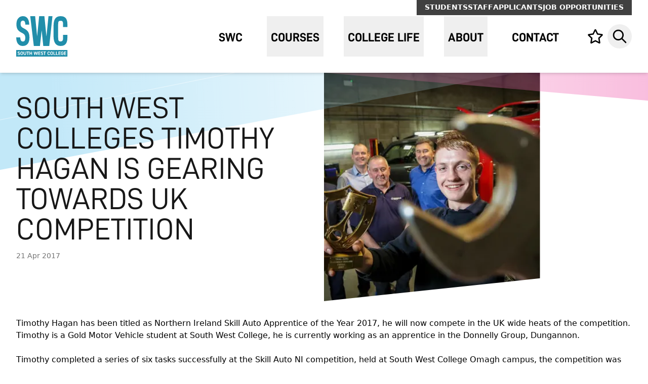

--- FILE ---
content_type: text/html; charset=UTF-8
request_url: https://swc.ac.uk/news/south-west-colleges-timothy-hagan-is-gearing-towards-uk-competition
body_size: 19397
content:
<!doctype html> 
    <html lang="en" class="h-full ">
    <head>

        <meta charset="utf-8">
<meta name="viewport" content="width=device-width, initial-scale=1.0, maximum-scale=2.0" />
<meta http-equiv="x-ua-compatible" content="ie=edge">
<meta name="Googlebot" content="index, follow, snippet" />
<meta name="apple-mobile-web-app-title" content="Green17">

          <link rel="apple-touch-icon" sizes="57x57" href="https://swc.ac.uk/assets/meta/_favicon57x57/favicon.png">
<link rel="apple-touch-icon" sizes="60x60" href="https://swc.ac.uk/assets/meta/_favicon60x60/favicon.png">
<link rel="apple-touch-icon" sizes="72x72" href="https://swc.ac.uk/assets/meta/_favicon72x72/favicon.png">
<link rel="apple-touch-icon" sizes="76x76" href="https://swc.ac.uk/assets/meta/_favicon76x76/favicon.png">
<link rel="apple-touch-icon" sizes="114x114" href="https://swc.ac.uk/assets/meta/_favicon114x114/favicon.png">
<link rel="apple-touch-icon" sizes="120x120" href="https://swc.ac.uk/assets/meta/_favicon120x120/favicon.png">
<link rel="apple-touch-icon" sizes="144x144" href="https://swc.ac.uk/assets/meta/_favicon144x144/favicon.png">
<link rel="apple-touch-icon" sizes="152x152" href="https://swc.ac.uk/assets/meta/_favicon152x152/favicon.png">
<link rel="apple-touch-icon" sizes="180x180" href="https://swc.ac.uk/assets/meta/_favicon180x180/favicon.png">
<link rel="icon" type="image/png" sizes="16x16" href="https://swc.ac.uk/assets/meta/_favicon16x16/favicon.png">
<link rel="icon" type="image/png" sizes="32x32" href="https://swc.ac.uk/assets/meta/_favicon32x32/favicon.png">
<link rel="icon" type="image/png" sizes="36x36" href="https://swc.ac.uk/assets/meta/_favicon36x36/favicon.png">
<link rel="icon" type="image/png" sizes="48x48" href="https://swc.ac.uk/assets/meta/_favicon48x48/favicon.png">
<link rel="icon" type="image/png" sizes="72x72" href="https://swc.ac.uk/assets/meta/_favicon72x72/favicon.png">
<link rel="icon" type="image/png" sizes="96x96" href="https://swc.ac.uk/assets/meta/_favicon96x96/favicon.png">
<link rel="icon" type="image/png" sizes="192x192" href="https://swc.ac.uk/assets/meta/_favicon192x192/favicon.png">
<meta name="msapplication-TileImage" content="https://swc.ac.uk/assets/meta/_favicon70x70/favicon.png">
<meta name="msapplication-TileImage" content="https://swc.ac.uk/assets/meta/_favicon150x150/favicon.png">
<meta name="msapplication-TileImage" content="https://swc.ac.uk/assets/meta/_favicon144x144/favicon.png">
<meta name="msapplication-square70x70logo" content="https://swc.ac.uk/assets/meta/_favicon70x70/favicon.png" />
<meta name="msapplication-square150x150logo" content="https://swc.ac.uk/assets/meta/_favicon150x150/favicon.png" />
<meta name="msapplication-square310x310logo" content="https://swc.ac.uk/assets/meta/_favicon310x310/favicon.png" />
<meta name="msapplication-wide310x150logo" content="https://swc.ac.uk/assets/meta/_favicon310x150/favicon.png" />
<link rel="manifest" href="https://swc.ac.uk/assets/meta/manifest.json">
<link rel="mask-icon" href="https://swc.ac.uk/assets/meta/favicon.svg" color="#167aad">
<link rel="shortcut icon" href="https://swc.ac.uk/assets/meta/favicon.ico">
<meta name="msapplication-config" content="https://swc.ac.uk/assets/meta/browserconfig.xml">
<meta name="msapplication-TileColor" content="#167aad">
<meta name="theme-color" content="#167aad">
<meta name="application-name" content="South West College">


                                <link rel="stylesheet" href="https://swc.ac.uk/build/css/style.css?v=006" />
                <link rel="stylesheet" href="https://swc.ac.uk/build/css/print.css?v=001" media="print" />


        <link rel="stylesheet" href="https://unpkg.com/leaflet@1.7.1/dist/leaflet.css" />

        <script src="https://consent.cookiefirst.com/sites/swc.ac.uk-219eefe0-8b2e-4ad9-8e7e-95a779338cec/consent.js"></script>
        <script src="https://ajax.googleapis.com/ajax/libs/jquery/3.7.1/jquery.min.js"></script>

        <!-- Google Tag Manager -->
        <script>(function(w,d,s,l,i){w[l]=w[l]||[];w[l].push({'gtm.start':
        new Date().getTime(),event:'gtm.js'});var f=d.getElementsByTagName(s)[0],
        j=d.createElement(s),dl=l!='dataLayer'?'&l='+l:'';j.async=true;j.src=
        'https://www.googletagmanager.com/gtm.js?id='+i+dl;f.parentNode.insertBefore(j,f);
        })(window,document,'script','dataLayer','GTM-P6FP82X');</script>
        <!-- End Google Tag Manager -->

         <script defer src="https://unpkg.com/leaflet@1.9.3/dist/leaflet.js"
     integrity="sha256-WBkoXOwTeyKclOHuWtc+i2uENFpDZ9YPdf5Hf+D7ewM="
     crossorigin=""></script>

     


        <title>South West Colleges Timothy Hagan is Gearing Towards UK Competition | South West College</title>
<meta name="description" content="South West College is at the heart of the communities of Tyrone and Fermanagh. These two counties and their people have a long and proud history of both national and international interaction. The College is physically represented at campuses in Cookstown, Dungannon, Enniskillen, and Omagh." />
<meta property="fb:app_id" content="">
<meta property="og:url" content="https://swc.ac.uk/news/south-west-colleges-timothy-hagan-is-gearing-towards-uk-competition" />
<meta property="og:type" content="website" />

<meta property="og:title" content="South West Colleges Timothy Hagan is Gearing Towards UK Competition | South West College" />

<meta property="og:image" content="https://swc.ac.uk/assets/uploads/news/skillauto-apprentice-of-the-year-story-ext.jpg.jpg" />

<meta property="og:image:width" content="1200" />
<meta property="og:image:height" content="630" />
<meta property="og:description" content="South West College is at the heart of the communities of Tyrone and Fermanagh. These two counties and their people have a long and proud history of both national and international interaction. The College is physically represented at campuses in Cookstown, Dungannon, Enniskillen, and Omagh." />
<meta property="og:site_name" content="South West College" />
<meta property="og:locale" content="en-GB" />
<meta property="og:locale:alternate" content="en-GB" />
<meta name="twitter:card" content="summary_large_image" />
<meta name="twitter:site" content="" />
<meta name="twitter:url" content="https://swc.ac.uk/news/south-west-colleges-timothy-hagan-is-gearing-towards-uk-competition" />

<meta name="twitter:title" content="South West Colleges Timothy Hagan is Gearing Towards UK Competition | South West College" />

<meta name="twitter:description" content="South West College is at the heart of the communities of Tyrone and Fermanagh. These two counties and their people have a long and proud history of both national and international interaction. The College is physically represented at campuses in Cookstown, Dungannon, Enniskillen, and Omagh." />

<meta property="twitter:image" content="https://swc.ac.uk/assets/uploads/news/skillauto-apprentice-of-the-year-story-ext.jpg.jpg" />
<link rel="home" href="https://swc.ac.uk/" />
<link rel="canonical" href="https://swc.ac.uk/news/south-west-colleges-timothy-hagan-is-gearing-towards-uk-competition"> 

        
        </head>


<div id="ctxM"></div>
    
<!-- Messenger Chat plugin Code -->
    <div id="fb-root"></div>

    <!-- Your Chat plugin code -->
    <div id="fb-customer-chat" class="fb-customerchat">
    </div>

    <script defer>
      var chatbox = document.getElementById('fb-customer-chat');
      chatbox.setAttribute("page_id", "122428518776");
      chatbox.setAttribute("attribution", "page_inbox");
      window.fbAsyncInit = function() {
    FB.init({
      xfbml            : true,
      version          : 'v12.0'
    });
  };

  (function(d, s, id) {
    var js, fjs = d.getElementsByTagName(s)[0];
    if (d.getElementById(id)) return;
    js = d.createElement(s); js.id = id;
    js.src = 'https://connect.facebook.net/en_US/sdk/xfbml.customerchat.js';
    fjs.parentNode.insertBefore(js, fjs);
  }(document, 'script', 'facebook-jssdk'));
    </script> 


    


<body class="news antialiased min-h-full flex flex-col">
    <!-- Google Tag Manager (noscript) -->
    <noscript><iframe src="https://www.googletagmanager.com/ns.html?id=GTM-P6FP82X"
    height="0" width="0" style="display:none;visibility:hidden"></iframe></noscript>
    <!-- End Google Tag Manager (noscript) -->

        <div class="screen-reader-container">
    <a href="#main" class="screen-reader text-brand text-center flex font-bold uppercase justify-center px-4 py-0.5 border border-transparent font-bold font-medium rounded-md shadow-sm sm:px-8 bg-white focus:ring-gray-300 focus:ring-opacity-50" tabindex="1">skip to main content</a>
  </div>

          

 






<nav class="bg-brand-header fixed z-40 w-screen box-border border-b border-brand-header py-3 shadow-md h-20 lg:h-28 xl:h-36 " x-data="{ mobileIsOpen: false, searchIsOpen: false }">

    <div 
  x-show="searchIsOpen"
  x-on:click.away="close"
  x-transition:enter="transition ease-in-out duration-300" 
  x-transition:enter-start="" 
  x-transition:enter-end=" " 
  x-transition:leave="transition ease-in-out duration-300" 
  x-transition:leave-start="" 
  x-transition:leave-end=""
  x-description="Seach menu, show/hide based on menu state."
  x-ref="panel"
  class="w-full bg-white absolute top-0 left-0 z-50 h-20 lg:h-12 lg:top-8 xl:top-12 sm:bg-transparent"
  x-cloak
  >
    <div class="max-w-7xl mx-auto px-4 sm:px-6 lg:px-8 text-right">
      <div class="ml-auto sm:max-w-sm md:max-w-md lg:max-w-3xl xl:max-w-4xl sm:bg-white">
        <div class="flex items-center py-4 lg:py-0">
          <div class="w-full">
            <label for="search" class="sr-only">Search Website</label>
            <div class="flex">
              <form action="https://swc.ac.uk/search/results" class="block w-full"> 
                <input id="search" name="q" class="h-12" placeholder="Search" type="search" aria-label="Search" x-ref="searchinput">
              </form>
              <div>
                <a class="ml-2 flex items-center w-12 h-12 justify-center group" href="#" aria-controls="search" @click.prevent="searchIsOpen = !searchIsOpen" aria-expanded="false" x-bind:aria-expanded="searchIsOpen.toString()">
                  <span class="sr-only">Close</span>
                  <svg class="h-8 w-8 group-hover:text-brand" xmlns="http://www.w3.org/2000/svg" fill="none" viewBox="0 0 24 24" stroke="currentColor">
                    <path stroke-linecap="round" stroke-linejoin="round" stroke-width="2" d="M6 18L18 6M6 6l12 12" />
                  </svg>
                </a>
              </div>
            </div>
          </div>
        </div>
      </div>
    </div>
  </div>
  
      
          <div class="max-w-7xl mx-auto px-4 sm:px-6 lg:px-8 flex relative">
          <ul class="hidden lg:flex absolute -top-3 right-8 bg-gray-700 gap-5 px-4">
                                <li>
                      <a href="https://swc.ac.uk/students" class="inline-flex uppercase items-center font-bold text-sm text-white pt-1 pb-1.5 hover:underline">Students</a>
                  </li>
                                <li>
                      <a href="https://swc.ac.uk/staff" class="inline-flex uppercase items-center font-bold text-sm text-white pt-1 pb-1.5 hover:underline">Staff</a>
                  </li>
                                <li>
                      <a href="https://swc.ac.uk/applicants" class="inline-flex uppercase items-center font-bold text-sm text-white pt-1 pb-1.5 hover:underline">Applicants</a>
                  </li>
                              <li>
                      <a href="https://swc.ac.uk/about/recruitment" class="inline-flex uppercase items-center font-bold text-sm text-white pt-1 pb-1.5 hover:underline">Job Opportunities</a>
                  </li>
          </ul>
          </div>
        <div class="max-w-7xl mx-auto px-4 sm:px-6 lg:px-8 flex lg:h-full">
                      <div class="flex lg:flex-grow items-center">
      <div class="flex lg:flex-grow">
        <div class="inline-flex flex-shrink-0 lg:flex-grow">
          <a href="https://swc.ac.uk/" class="inline-flex">
                                                <img src="https://swc.ac.uk/assets/uploads/swc_logo_2024.svg" onerror="this.src='https://swc.ac.uk/assets/uploads/swc_logo_2024_2024-03-11-163242_vgrj.svg'; this.onerror=null;" width="174" height="136" alt="South West College logo" class="h-14 w-auto lg:h-16 xl:h-20" />
                      </a>
        </div>
        <div class="hidden lg:flex">
          <ul class="pl-10 flex space-x-8 xl:space-x-10">
                                                                                                                                                      <li class="nav-item h-full">
                                          <a class="nav-link text-xl xl:text-2xl font-brand font-bold uppercase h-full inline-flex px-2 pt-1 items-center group hover:text-brand" href="https://swc.ac.uk/">
                <span class="item relative">SWC</span>              </a>
                          </li>
                                                                                                                                                    <li class="nav-item h-full" :class="{ 'open': open }" @click.away="open = false" x-data="{ open: false }" @resize.window="open = false">
                                          <button class="nav-link relative text-xl xl:text-2xl font-brand font-bold uppercase h-full inline-flex px-2 pt-1 items-center group hover:text-brand" id="navbarDropdown-2" @click="open = !open" x-ref="dropdown-btn-2">
                <span class="item relative">Courses</span>
                <div class="triangle-after h-6 w-12 absolute left-1/2 overflow-hidden transform -translate-x-1/2 z-50 -bottom-12 xl:-bottom-14 pointer-events-none hidden">
                  <div class="h-6 w-6 absolute left-1/2 bg-white rotate-45 origin-bottom-left transform -translate-x-1/2 -ml-1.5 z-50 shadow-triangle"></div>
                </div>
              </button>
              <div 
                x-show="open" x-transition:enter="transition ease-in-out duration-100"
                x-transition:enter-start="opacity-0"
                x-transition:enter-end="opacity-100"
                x-transition:leave="transition ease-in-out duration-100"
                x-transition:leave-end="opacity-0"
                class="nav-dropwdown absolute z-10 left-0 top-full mt-6 bg-white w-full shadow-navdropdown"
                x-cloak
                x-ref="dropdown-2"
                style="display: none;"
              >
                <div class="mx-auto py-3 px-4 max-w-7xl sm:px-6 lg:px-8 lg:py-10">
                  
                                                      <div class="flex flex-wrap items-center justify-center mb-10 xl:mb-12">
                    <div class="uppercase font-bold font-brand text-3xl pr-10">Find a course</div>
                    <div class="w-5/12">
                      <form action="https://swc.ac.uk/courses" class="flex items-center justify-between">
                        <div class="flex-grow pr-4">
                          <input id="course-search-input-top" type="text" name="search" aria-label="Search for a subject area or course" placeholder="Search for a subject area or course" class="h-12 border-gray-400 w-full" autocomplete="off" >
                        </div>
                        <button class="inline-flex h-12 w-12 items-center justify-center group">
                          <span class="sr-only">Search Courses</span>
                          <svg class="w-8 h-8 text-brand-red group-hover:text-brand-red-dark" aria-hidden="true" focusable="false" data-prefix="far" data-icon="search" role="img" xmlns="http://www.w3.org/2000/svg" viewBox="0 0 512 512" data-fa-i2svg="">
                            <path fill="currentColor" d="M508.5 468.9L387.1 347.5c-2.3-2.3-5.3-3.5-8.5-3.5h-13.2c31.5-36.5 50.6-84 50.6-136C416 93.1 322.9 0 208 0S0 93.1 0 208s93.1 208 208 208c52 0 99.5-19.1 136-50.6v13.2c0 3.2 1.3 6.2 3.5 8.5l121.4 121.4c4.7 4.7 12.3 4.7 17 0l22.6-22.6c4.7-4.7 4.7-12.3 0-17zM208 368c-88.4 0-160-71.6-160-160S119.6 48 208 48s160 71.6 160 160-71.6 160-160 160z"></path>
                          </svg>
                        </button>
                      </form>
                    </div>
                  </div>
                  
                                                      
                                                                                                                                                                                                                                                                                                                                                                                                                                                                                                                                                                                                                                                                                                                                                                                                                                                                                                                                                                                                                                                                                                                                                                                                                                                                                                                                                                                                                                                                                                                                                                                                                                                                                                                                                                                                                                                                              
                                                                                                                                                                                                                                                                                                                                                                                                                                                                                                                                                                                                                                                                                                                                                                                                                                                                                                                                                                                                                                                                      
                                                                                                                                                                                                                                                                                                                                                                                                                                                                                                                                                                                                                                                                                                                                                                                                                                                                                                                                                                                                                                                                                                                                                                                                                                                                                                                                                                                                                                      
                                    
                                                                                                                    
                  <div class="grid gap-12 grid-cols-4">
                                        <div>
                      <ul class="flex flex-col gap-2.5">
                        <li><a class="inline-block text-sm font-medium hover:underline uppercase font-bold" href="https://swc.ac.uk/courses">Courses A-Z</a></li><li><a class="inline-block text-sm font-medium hover:underline " href="https://swc.ac.uk/subject-area">Subject Areas</a></li><li><a class="inline-block text-sm font-medium hover:underline " href="https://swc.ac.uk/courses/highereducation">Higher Education</a></li><li><a class="inline-block text-sm font-medium hover:underline " href="https://swc.ac.uk/courses/school-leaver">School Leaver (16-18)</a></li><li><a class="inline-block text-sm font-medium hover:underline " href="https://swc.ac.uk/courses/provision">14-16 Provision</a></li><li><a class="inline-block text-sm font-medium hover:underline " href="https://swc.ac.uk/courses/online-courses">Online Courses</a></li><li><a class="inline-block text-sm font-medium hover:underline " href="https://swc.ac.uk/courses/part-time-courses-at-south-west-college">Part-Time</a></li><li class="text-xs ">&nbsp;</li><li><a class="inline-block text-sm font-medium hover:underline uppercase font-bold" href="https://swc.ac.uk/courses/adult-learners">Adult Learners (18+)</a></li><li><a class="inline-block text-sm font-medium hover:underline " href="https://swc.ac.uk/courses/adult-learners/multiply-programme">Multiply Programme</a></li><li><a class="inline-block text-sm font-medium hover:underline " href="https://swc.ac.uk/courses/adult-learners/skill-up">Skill Up</a></li><li class="text-xs ">&nbsp;</li>
                      </ul>
                    </div>
                                                            <div>
                      <ul class="flex flex-col gap-2.5">
                        <li><a class="inline-block text-sm font-medium hover:underline uppercase font-bold" href="https://swc.ac.uk/courses/apprenticeships">Apprenticeships</a></li><li><a class="inline-block text-sm font-medium hover:underline " href="https://swc.ac.uk/courses/apprenticeships/skills-for-life">Skills for Life</a></li><li><a class="inline-block text-sm font-medium hover:underline " href="https://swc.ac.uk/courses/apprenticeships/traineeships">Traineeships</a></li><li><a class="inline-block text-sm font-medium hover:underline " href="https://swc.ac.uk/courses/apprenticeships/mentor-connect">Mentor Connect</a></li><li class="text-xs ">&nbsp;</li><li><a class="inline-block text-sm font-medium hover:underline uppercase font-bold" href="https://swc.ac.uk/courses/hla">Higher Level Apprenticeships</a></li><li><a class="inline-block text-sm font-medium hover:underline " href="https://swc.ac.uk/hla_connect">HLA Connect Portal</a></li>
                      </ul>
                    </div>
                                                            <div>
                      <ul class="flex flex-col gap-2.5">
                        <li><a class="inline-block text-sm font-medium hover:underline uppercase font-bold" href="https://swc.ac.uk/courses/help">Course Help</a></li><li><a class="inline-block text-sm font-medium hover:underline " href="https://swc.ac.uk/courses/help/how-to-apply">How to Apply/Enrol</a></li><li><a class="inline-block text-sm font-medium hover:underline " href="https://swc.ac.uk/courses/help/course-fees">Course Fees</a></li><li><a class="inline-block text-sm font-medium hover:underline " href="https://swc.ac.uk/courses/help/qualifications-explained">Qualifications Explained</a></li><li class="text-xs ">&nbsp;</li><li><a class="inline-block text-sm font-medium hover:underline uppercase font-bold" href="https://swc.ac.uk/courses/social-inclusion">Social Inclusion</a></li><li><a class="inline-block text-sm font-medium hover:underline " href="https://swc.ac.uk/courses/social-inclusion/going-places">Going Places</a></li><li><a class="inline-block text-sm font-medium hover:underline " href="https://swc.ac.uk/courses/social-inclusion/the-rural-economic-accelerator-programme">The Rural Economic Accelerator Programme</a></li><li><a class="inline-block text-sm font-medium hover:underline " href="https://swc.ac.uk/courses/social-inclusion/step-up">Step Up</a></li><li><a class="inline-block text-sm font-medium hover:underline " href="https://swc.ac.uk/courses/social-inclusion/workhouse-connect">Workhouse Connect</a></li><li><a class="inline-block text-sm font-medium hover:underline " href="https://swc.ac.uk/courses/social-inclusion/youthscape_plus">Youthscape+</a></li>
                      </ul>
                    </div>
                                                            <div class="max-w-xs text-center">
                                                                                                                  <div>
                                                <a href="https://swc.ac.uk/download-a-prospectus" class="inline-block relative group">
                                                                                                                        
                                                                                            
                      <picture>
                                                        <source sizes="100vw" srcset="/imager/uploads/SWC-Marketing-Stock-2021/Enniskillen/127674/swc_061221_057_2021-12-15-161808_qpvm_616b2c32fb7bb9679ad560fc61635847.webp 400w, /imager/uploads/SWC-Marketing-Stock-2021/Enniskillen/127674/swc_061221_057_2021-12-15-161808_qpvm_5472332afa344033d2bf9e7b6b9d883e.webp 600w" type="image/webp">
                          
                         <img class="max-w-full relative z-9" src="https://swc.ac.uk/assets/uploads/SWC-Marketing-Stock-2021/Enniskillen/_imageAndTextLarge/swc_061221_057_2021-12-15-161808_qpvm.jpg" alt="This image (Swc 061221 057) is a link that points to the Download a Prospectus page" width="800" height="618" loading="lazy" />
                                                </a>
                                              </div>
                                                                                                                                                                                          <a href="https://swc.ac.uk/download-a-prospectus" class="inline-flex text-center border-0 transition-all xl:text-lg duration-200 ease-in-out text-white px-4 py-2 font-brand font-bold uppercase bg-brand-red-dark hover:bg-brand-red mt-3">View All Prospectuses</a>
                                                                </div>
                                      </div>

                </div>

                                                                                                                                                                                                                                  <div class="bg-brand-blue">
                  <div class="mx-auto py-6 xl:py-8 px-4 max-w-7xl sm:px-6 lg:px-8 text-white flex items-center justify-between">
                                        <div class="font-brand leading-6 text-2xl xl:text-3xl xl:leading-7 flex-shrink-0 pr-10 xl:pr-12"><p>Need Help Applying for a course? </p></div>
                                                            <div class="flex-grow-1 pr-10 xl:pr-12 xl:text-lg">Contact admissions@swc.ac.uk and a member of our admissions team will get back to you</div>
                                                            <div class="flex-shrink-0 text-right">
                      <a href="https://swc.ac.uk/courses/help/how-to-apply" class="bg-brand-blue-dark inline-flex hover:bg-opacity-50 uppercase text-center border-0 transition-all duration-200 ease-in-out text-white px-4 py-2 text-lg xl:text-xl font-bold font-brand">How to Apply</a>
                    </div>
                                      </div>
                </div>
                                                  
              </div>
                          </li>
                                                                                                                                                    <li class="nav-item h-full" :class="{ 'open': open }" @click.away="open = false" x-data="{ open: false }" @resize.window="open = false">
                                          <button class="nav-link relative text-xl xl:text-2xl font-brand font-bold uppercase h-full inline-flex px-2 pt-1 items-center group hover:text-brand" id="navbarDropdown-3" @click="open = !open" x-ref="dropdown-btn-3">
                <span class="item relative">College Life</span>
                <div class="triangle-after h-6 w-12 absolute left-1/2 overflow-hidden transform -translate-x-1/2 z-50 -bottom-12 xl:-bottom-14 pointer-events-none hidden">
                  <div class="h-6 w-6 absolute left-1/2 bg-white rotate-45 origin-bottom-left transform -translate-x-1/2 -ml-1.5 z-50 shadow-triangle"></div>
                </div>
              </button>
              <div 
                x-show="open" x-transition:enter="transition ease-in-out duration-100"
                x-transition:enter-start="opacity-0"
                x-transition:enter-end="opacity-100"
                x-transition:leave="transition ease-in-out duration-100"
                x-transition:leave-end="opacity-0"
                class="nav-dropwdown absolute z-10 left-0 top-full mt-6 bg-white w-full shadow-navdropdown"
                x-cloak
                x-ref="dropdown-3"
                style="display: none;"
              >
                <div class="mx-auto py-3 px-4 max-w-7xl sm:px-6 lg:px-8 lg:py-10">
                  
                                    
                                                      
                                                                                                                                                                                                                                                                                                                                                                                                                                                                                                                                                                                                                                                                                                                                                                                                                                                                                                                                                                                                                                                                                                                                                                                                                                                                                                                                                                                                              
                                                                                                                                                                                                                                                                                                                                                                                                                                                                                                                                                                                                                                                                                                                                                                                                                                                                                                                                                                                                                                                                                                                                                                                                                                                                                                                      
                                    
                                    
                                                                                                                    
                  <div class="grid gap-12 grid-cols-3">
                                        <div>
                      <ul class="flex flex-col gap-2.5">
                        <li><a class="inline-block text-sm font-medium hover:underline uppercase font-bold" href="https://swc.ac.uk/college-life/support">Student Support</a></li><li><a class="inline-block text-sm font-medium hover:underline " href="https://swc.ac.uk/college-life/support/careers-guidance">Careers Guidance</a></li><li><a class="inline-block text-sm font-medium hover:underline " href="https://swc.ac.uk/college-life/support/student-safeguarding">Student Safeguarding</a></li><li><a class="inline-block text-sm font-medium hover:underline " href="https://swc.ac.uk/college-life/support/health-wellbeing">Health, Wellbeing & Student Welfare</a></li><li><a class="inline-block text-sm font-medium hover:underline " href="https://swc.ac.uk/college-life/support/learning">Learning Support</a></li><li><a class="inline-block text-sm font-medium hover:underline " href="https://swc.ac.uk/college-life/support/carers">Carers</a></li><li><a class="inline-block text-sm font-medium hover:underline " href="https://swc.ac.uk/college-life/support/student-finance">Student Finance</a></li><li><a class="inline-block text-sm font-medium hover:underline " href="https://swc.ac.uk/college-life/support/student-handbook">Student Handbooks</a></li><li><a class="inline-block text-sm font-medium hover:underline " href="https://swc.ac.uk/college-life/digital-learning">Digital Learning</a></li><li><a class="inline-block text-sm font-medium hover:underline " href="https://swc.ac.uk/college-life/student-life/parents-carers">Parents & Carers</a></li><li><a class="inline-block text-sm font-medium hover:underline " href="https://swc.ac.uk/college-life/support/menstrualequity">SWC Commitment to Menstrual Equity</a></li><li class="text-xs ">&nbsp;</li>
                      </ul>
                    </div>
                                                            <div>
                      <ul class="flex flex-col gap-2.5">
                        <li><a class="inline-block text-sm font-medium hover:underline uppercase font-bold" href="https://swc.ac.uk/college-life/student-life">Student Life</a></li><li><a class="inline-block text-sm font-medium hover:underline " href="https://swc.ac.uk/college-life/international-programmes">International Study</a></li><li><a class="inline-block text-sm font-medium hover:underline " href="https://swc.ac.uk/college-life/student-life/turing-scheme">Turing Scheme</a></li><li><a class="inline-block text-sm font-medium hover:underline " href="https://swc.ac.uk/college-life/student-life/meet-our-students">Meet Our Students</a></li><li><a class="inline-block text-sm font-medium hover:underline " href="https://swc.ac.uk/college-life/support/career-builder">Career Builder</a></li><li><a class="inline-block text-sm font-medium hover:underline " href="https://swc.ac.uk/college-life/student-life/term-dates">Term Dates</a></li><li><a class="inline-block text-sm font-medium hover:underline " href="https://swc.ac.uk/events">Events</a></li><li><a class="inline-block text-sm font-medium hover:underline " href="https://swc.ac.uk/college-life/student-life/student-blog">Student Blog</a></li><li><a class="inline-block text-sm font-medium hover:underline " href="https://swc.ac.uk/news">News</a></li><li><a class="inline-block text-sm font-medium hover:underline " href="https://swc.ac.uk/college-life/graduation">Graduation</a></li><li class="text-xs ">&nbsp;</li>
                      </ul>
                    </div>
                                                                                <div class="max-w-xs text-center">
                                                                                                                  <div>
                                                <a href="https://swc.ac.uk/college-life/support/student-handbook" class="inline-block relative group">
                                                                                                                        
                                                                                            
                      <picture>
                                                        <source sizes="100vw" srcset="/imager/uploads/SWC-Marketing-Stock-2021/Enniskillen/127674/swc_061221_057_2021-12-15-161808_qpvm_616b2c32fb7bb9679ad560fc61635847.webp 400w, /imager/uploads/SWC-Marketing-Stock-2021/Enniskillen/127674/swc_061221_057_2021-12-15-161808_qpvm_5472332afa344033d2bf9e7b6b9d883e.webp 600w" type="image/webp">
                          
                         <img class="max-w-full relative z-9" src="https://swc.ac.uk/assets/uploads/SWC-Marketing-Stock-2021/Enniskillen/_imageAndTextLarge/swc_061221_057_2021-12-15-161808_qpvm.jpg" alt="This image (Swc 061221 057) is a link that points to the Student Handbooks page" width="800" height="618" loading="lazy" />
                                                </a>
                                              </div>
                                            <p class="text-sm font-medium mt-3">Student Handbook</p>                                                                                                                                              <a href="https://swc.ac.uk/college-life/support/student-handbook" class="inline-flex text-center border-0 transition-all xl:text-lg duration-200 ease-in-out text-white px-4 py-2 font-brand font-bold uppercase bg-brand-blue-dark hover:bg-brand-blue mt-3">Download</a>
                                                                </div>
                                      </div>

                </div>

                                                                                                                                                                                                                                  <div class="bg-brand-pink">
                  <div class="mx-auto py-6 xl:py-8 px-4 max-w-7xl sm:px-6 lg:px-8 text-white flex items-center justify-between">
                                        <div class="font-brand leading-6 text-2xl xl:text-3xl xl:leading-7 flex-shrink-0 pr-10 xl:pr-12"><p>Funding Support for Students</p></div>
                                                            <div class="flex-grow-1 pr-10 xl:pr-12 xl:text-lg">As a student there are a several funding opportunities you can apply to for help with your course related costs.</div>
                                                            <div class="flex-shrink-0 text-right">
                      <a href="https://swc.ac.uk/college-life/support/student-finance" class="bg-brand-pink-dark inline-flex hover:bg-opacity-50 uppercase text-center border-0 transition-all duration-200 ease-in-out text-white px-4 py-2 text-lg xl:text-xl font-bold font-brand">More Info</a>
                    </div>
                                      </div>
                </div>
                                                  
              </div>
                          </li>
                                                                                                                                                    <li class="nav-item h-full" :class="{ 'open': open }" @click.away="open = false" x-data="{ open: false }" @resize.window="open = false">
                                          <button class="nav-link relative text-xl xl:text-2xl font-brand font-bold uppercase h-full inline-flex px-2 pt-1 items-center group hover:text-brand" id="navbarDropdown-4" @click="open = !open" x-ref="dropdown-btn-4">
                <span class="item relative">About</span>
                <div class="triangle-after h-6 w-12 absolute left-1/2 overflow-hidden transform -translate-x-1/2 z-50 -bottom-12 xl:-bottom-14 pointer-events-none hidden">
                  <div class="h-6 w-6 absolute left-1/2 bg-white rotate-45 origin-bottom-left transform -translate-x-1/2 -ml-1.5 z-50 shadow-triangle"></div>
                </div>
              </button>
              <div 
                x-show="open" x-transition:enter="transition ease-in-out duration-100"
                x-transition:enter-start="opacity-0"
                x-transition:enter-end="opacity-100"
                x-transition:leave="transition ease-in-out duration-100"
                x-transition:leave-end="opacity-0"
                class="nav-dropwdown absolute z-10 left-0 top-full mt-6 bg-white w-full shadow-navdropdown"
                x-cloak
                x-ref="dropdown-4"
                style="display: none;"
              >
                <div class="mx-auto py-3 px-4 max-w-7xl sm:px-6 lg:px-8 lg:py-10">
                  
                                    
                                                      
                                                                                                                                                                                                                                                                                                                                                                                                                                                                                                                                                                                                                                                                                                                                                                                                                                                                                                                                                                                                                                                                                                                                                              
                                                                                                                                                                                                                                                                                                                                                                                                                                                                                                                                                                                                                                                                                                                                                                                                                                                                                                                                                                                                                                                                                                                                                                                                                                                                                                                                              
                                                                                                                                                                                                                                                                                                                                                                                                                                                                                                                                                                                                                                                                                                                                                                                                                                                                                                                                                                                                                                                                                                              
                                    
                                                                                                                    
                  <div class="grid gap-12 grid-cols-4">
                                        <div>
                      <ul class="flex flex-col gap-2.5">
                        <li><a class="inline-block text-sm font-medium hover:underline uppercase font-bold" href="https://swc.ac.uk/about/explore">Explore Our Campuses</a></li><li><a class="inline-block text-sm font-medium hover:underline " href="https://swc.ac.uk/about/explore/room-hire">Room Hire</a></li><li><a class="inline-block text-sm font-medium hover:underline uppercase font-bold" href="https://swc.ac.uk/about/corporate/sustainability">Sustainability</a></li><li><a class="inline-block text-sm font-medium hover:underline " href="https://swc.ac.uk/about/corporate/sustainability/sustainable-development">Sustainable Development</a></li><li><a class="inline-block text-sm font-medium hover:underline " href="https://swc.ac.uk/about/corporate/sustainability/carbon-literacy">Carbon Literacy</a></li><li><a class="inline-block text-sm font-medium hover:underline " href="https://swc.ac.uk/sustainability-action-plan">Sustainability Action Plan</a></li><li><a class="inline-block text-sm font-medium hover:underline " href="https://swc.ac.uk/climate-change-reporting">Climate Change Reporting</a></li><li class="text-xs ">&nbsp;</li>
                      </ul>
                    </div>
                                                            <div>
                      <ul class="flex flex-col gap-2.5">
                        <li class="text-xs ">&nbsp;</li><li><a class="inline-block text-sm font-medium hover:underline uppercase font-bold" href="https://swc.ac.uk/about/business-services">Support for Business</a></li><li><a class="inline-block text-sm font-medium hover:underline " href="https://swc.ac.uk/business-explorer">Business Explorer</a></li><li><a class="inline-block text-sm font-medium hover:underline " href="https://swc.ac.uk/about/business-services/employers">Employers</a></li><li><a class="inline-block text-sm font-medium hover:underline " href="https://swc.ac.uk/about/business-services/grasp">GRASP</a></li><li><a class="inline-block text-sm font-medium hover:underline " href="https://swc.ac.uk/about/business-services/innovation-vouchers">Innovation Vouchers</a></li><li><a class="inline-block text-sm font-medium hover:underline " href="https://swc.ac.uk/about/business-services/innovateus">InnovateUs</a></li><li><a class="inline-block text-sm font-medium hover:underline " href="https://swc.ac.uk/about/business-services/knowledge-transfer-partnerships-ktp">Knowledge Transfer Partnerships (KTP)</a></li><li><a class="inline-block text-sm font-medium hover:underline " href="https://swc.ac.uk/about/business-services/skills-focus">Skills Focus</a></li><li class="text-xs ">&nbsp;</li>
                      </ul>
                    </div>
                                                            <div>
                      <ul class="flex flex-col gap-2.5">
                        <li class="text-sm font-bold uppercase uppercase font-bold">Corporate</li><li><a class="inline-block text-sm font-medium hover:underline " href="https://swc.ac.uk/about/corporate/policies-reports-strategies">Policies, Reports and Strategies</a></li><li><a class="inline-block text-sm font-medium hover:underline " href="https://swc.ac.uk/about/corporate/equality-diversity-inclusion">Equality, Diversity & Inclusion</a></li><li><a class="inline-block text-sm font-medium hover:underline " href="https://swc.ac.uk/about/corporate/financial-statements">Financial Statements</a></li><li><a class="inline-block text-sm font-medium hover:underline " href="https://swc.ac.uk/about/corporate/college-development-plan">College Development Plan</a></li><li><a class="inline-block text-sm font-medium hover:underline " href="https://swc.ac.uk/privacy-policy">Privacy & Data Protection</a></li><li><a class="inline-block text-sm font-medium hover:underline " href="https://swc.ac.uk/about/corporate/governance">Governance</a></li><li><a class="inline-block text-sm font-medium hover:underline " href="https://swc.ac.uk/about/corporate/publication-scheme">Publication Scheme</a></li><li><a class="inline-block text-sm font-medium hover:underline " href="https://swc.ac.uk/about/corporate/principals-welcome">Principal's Welcome</a></li><li><a class="inline-block text-sm font-medium hover:underline " href="https://swc.ac.uk/about/recruitment">Job Opportunities</a></li>
                      </ul>
                    </div>
                                                            <div class="max-w-xs text-center">
                                                                                                                  <div>
                                                <a href="https://swc.ac.uk/about" class="inline-block relative group">
                                                    <span class="absolute z-10 top-1/2 left-1/2 transform -translate-x-1/2 -translate-y-1/2 w-6 h-6 text-white group-hover:text-brand">
                            <span class="sr-only">Play video</span>
                            <svg class="w-6 h-6 shadow" aria-hidden="true" focusable="false" data-prefix="fas" data-icon="play" role="img" xmlns="http://www.w3.org/2000/svg" viewBox="0 0 448 512">
                              <path fill="currentColor" d="M424.4 214.7L72.4 6.6C43.8-10.3 0 6.1 0 47.9V464c0 37.5 40.7 60.1 72.4 41.3l352-208c31.4-18.5 31.5-64.1 0-82.6z"></path>
                            </svg>
                          </span>
                                                                                                                        
                                                                                            
                      <picture>
                                                        <source sizes="100vw" srcset="/imager/uploads/44435/demo-image_616b2c32fb7bb9679ad560fc61635847.webp 400w, /imager/uploads/44435/demo-image_5472332afa344033d2bf9e7b6b9d883e.webp 600w" type="image/webp">
                          
                         <img class="max-w-full relative z-9" src="https://swc.ac.uk/assets/uploads/_imageAndTextLarge/demo-image.png" alt="This image (Collage made up of three photos depicting students engaged in photography, art, and IT.) is a link that points to the About page" width="800" height="760" loading="lazy" />
                                                </a>
                                              </div>
                                                                                                            </div>
                                      </div>

                </div>

                                                                
              </div>
                          </li>
                                                                                                                                                    <li class="nav-item h-full">
                                          <a class="nav-link text-xl xl:text-2xl font-brand font-bold uppercase h-full inline-flex px-2 pt-1 items-center group hover:text-brand" href="https://swc.ac.uk/contact">
                <span class="item relative">Contact</span>              </a>
                          </li>
                  </ul>
      </div>
    </div>
  </div>
  
    <ul class="flex items-center flex-grow justify-end lg:flex-grow-0 sm:gap-4 sm:mr-4 lg:mr-0 lg:ml-6 xl:ml-10">
        <li class="nav-item">
        <div class="wishlist-link order-sm-3">
            <a href="https://swc.ac.uk/shortlist" class="w-12 h-12 rounded-full hover:text-brand group inline-flex justify-center items-center relative" aria-label="View your list">
                <span class="sr-only">Your List</span>
                <div id="wishlist_count_holder"><div id="count" class="sprig-component" data-hx-target="this" data-hx-include="this" data-hx-trigger="refresh, load" data-hx-get="https://swc.ac.uk/index.php?p=actions/sprig-core/components/render" data-hx-vals="{&quot;sprig:config&quot;:&quot;48067fb2e0e5bb9d02dd5ba587cc919e4cf9f64b50a4c59ade69bd51149d186c{\u0022id\u0022:\u0022count\u0022,\u0022siteId\u0022:1,\u0022template\u0022:\u0022dynamic\\\/counter\u0022}&quot;}" s-trigger="refresh, load">
		    			<svg class="w-6 h-6 sm:w-8 sm:h-8 group-hover:text-brand" aria-hidden="true" focusable="false" data-prefix="far" data-icon="star" role="img" xmlns="http://www.w3.org/2000/svg" viewBox="0 0 576 512">
			<path fill="currentColor" d="M528.1 171.5L382 150.2 316.7 17.8c-11.7-23.6-45.6-23.9-57.4 0L194 150.2 47.9 171.5c-26.2 3.8-36.7 36.1-17.7 54.6l105.7 103-25 145.5c-4.5 26.3 23.2 46 46.4 33.7L288 439.6l130.7 68.7c23.2 12.2 50.9-7.4 46.4-33.7l-25-145.5 105.7-103c19-18.5 8.5-50.8-17.7-54.6zM388.6 312.3l23.7 138.4L288 385.4l-124.3 65.3 23.7-138.4-100.6-98 139-20.2 62.2-126 62.2 126 139 20.2-100.6 98z"></path>
		</svg>
		</div>
                </div>
            </a>
        </div>
    </li>
    <li class="nav-item">
      <button class="w-12 h-12 rounded-full hover:text-brand group inline-flex justify-center items-center" @click="$nextTick(() => $refs.searchinput.focus());" aria-controls="search" @click.prevent="searchIsOpen = !searchIsOpen" aria-expanded="false" x-bind:aria-expanded="searchIsOpen.toString()">
        <span class="sr-only">Search</span>
        <svg class="w-6 h-6 sm:w-8 sm:h-8 block" xmlns="http://www.w3.org/2000/svg" fill="none" viewBox="0 0 24 24" stroke="currentColor">
          <path stroke-linecap="round" stroke-linejoin="round" stroke-width="2" d="M21 21l-6-6m2-5a7 7 0 11-14 0 7 7 0 0114 0z" />
        </svg>
      </button>
    </li>
  </ul>
  
    <div class="flex items-center lg:hidden">
    <button type="button" class="inline-flex w-12 h-12 items-center group justify-center p-2 rounded-full" aria-controls="mobile-menu" @click.prevent="mobileIsOpen = !mobileIsOpen" aria-expanded="false" x-bind:aria-expanded="mobileIsOpen.toString()">
      <span class="sr-only">Open main menu</span>
      <svg x-state:on="Menu open" x-state:off="Menu closed" class="w-6 h-6 sm:w-8 sm:h-8 block group-hover:text-brand" :class="{ 'hidden': mobileIsOpen, 'block': !(mobileIsOpen) }" x-description="Heroicon name: outline/menu" xmlns="http://www.w3.org/2000/svg" fill="none" viewBox="0 0 448 512" stroke="currentColor" aria-hidden="true">
        <path fill="currentColor" d="M436 124H12c-6.627 0-12-5.373-12-12V80c0-6.627 5.373-12 12-12h424c6.627 0 12 5.373 12 12v32c0 6.627-5.373 12-12 12zm0 160H12c-6.627 0-12-5.373-12-12v-32c0-6.627 5.373-12 12-12h424c6.627 0 12 5.373 12 12v32c0 6.627-5.373 12-12 12zm0 160H12c-6.627 0-12-5.373-12-12v-32c0-6.627 5.373-12 12-12h424c6.627 0 12 5.373 12 12v32c0 6.627-5.373 12-12 12z"></path>
      </svg>
      <svg x-state:on="Menu open" x-state:off="Menu closed" class="h-8 w-8 hidden" :class="{ 'block': mobileIsOpen, 'hidden': !(mobileIsOpen) }" x-description="Heroicon name: outline/x" xmlns="http://www.w3.org/2000/svg" fill="none" viewBox="0 0 320 512" stroke="currentColor" aria-hidden="true">
        <path fill="currentColor" d="M207.6 256l107.72-107.72c6.23-6.23 6.23-16.34 0-22.58l-25.03-25.03c-6.23-6.23-16.34-6.23-22.58 0L160 208.4 52.28 100.68c-6.23-6.23-16.34-6.23-22.58 0L4.68 125.7c-6.23 6.23-6.23 16.34 0 22.58L112.4 256 4.68 363.72c-6.23 6.23-6.23 16.34 0 22.58l25.03 25.03c6.23 6.23 16.34 6.23 22.58 0L160 303.6l107.72 107.72c6.23 6.23 16.34 6.23 22.58 0l25.03-25.03c6.23-6.23 6.23-16.34 0-22.58L207.6 256z"></path>
      </svg>
    </button>
  </div>
  
    <div
  id="mobile-menu"
  x-show="mobileIsOpen"
  x-on:click.away="close"
  x-transition:enter="transition ease-out duration-200" 
  x-transition:enter-start="opacity-0 -translate-y-1" 
  x-transition:enter-end="opacity-100 translate-y-0" 
  x-transition:leave="transition ease-in duration-150"
  x-transition:leave-start="opacity-100 translate-y-0" 
  x-transition:leave-end="opacity-0 -translate-y-1" 
  x-description="Mobile menu, show/hide based on menu state."
  x-ref="panel"
  class="lg:hidden fixed z-50 top-0 left-0 h-screen w-full overscroll-contain overflow-auto bg-brand-secondary" 
  x-cloak
  >
    <button type="button" class="bg-white w-12 h-12 text-brand-secondary inline-flex items-center justify-center rounded-full fixed right-4 top-4 sm:right-6" aria-controls="mobile-menu" @click.prevent="mobileIsOpen = !mobileIsOpen" aria-expanded="false" x-bind:aria-expanded="mobileIsOpen.toString()">
      <span class="sr-only">Close main menu</span>
      <svg x-state:on="Menu open" x-state:off="Menu closed" class="w-6 h-6 sm:w-8 sm:h-8 block group-hover:text-brand" :class="{ 'hidden': mobileIsOpen, 'block': !(mobileIsOpen) }" x-description="Heroicon name: outline/menu" xmlns="http://www.w3.org/2000/svg" fill="none" viewBox="0 0 448 512" stroke="currentColor" aria-hidden="true">
        <path fill="currentColor" d="M436 124H12c-6.627 0-12-5.373-12-12V80c0-6.627 5.373-12 12-12h424c6.627 0 12 5.373 12 12v32c0 6.627-5.373 12-12 12zm0 160H12c-6.627 0-12-5.373-12-12v-32c0-6.627 5.373-12 12-12h424c6.627 0 12 5.373 12 12v32c0 6.627-5.373 12-12 12zm0 160H12c-6.627 0-12-5.373-12-12v-32c0-6.627 5.373-12 12-12h424c6.627 0 12 5.373 12 12v32c0 6.627-5.373 12-12 12z"></path>
      </svg>
      <svg x-state:on="Menu open" x-state:off="Menu closed" class="h-8 w-8 hidden" :class="{ 'block': mobileIsOpen, 'hidden': !(mobileIsOpen) }" x-description="Heroicon name: outline/x" xmlns="http://www.w3.org/2000/svg" fill="none" viewBox="0 0 320 512" stroke="currentColor" aria-hidden="true">
        <path fill="currentColor" d="M207.6 256l107.72-107.72c6.23-6.23 6.23-16.34 0-22.58l-25.03-25.03c-6.23-6.23-16.34-6.23-22.58 0L160 208.4 52.28 100.68c-6.23-6.23-16.34-6.23-22.58 0L4.68 125.7c-6.23 6.23-6.23 16.34 0 22.58L112.4 256 4.68 363.72c-6.23 6.23-6.23 16.34 0 22.58l25.03 25.03c6.23 6.23 16.34 6.23 22.58 0L160 303.6l107.72 107.72c6.23 6.23 16.34 6.23 22.58 0l25.03-25.03c6.23-6.23 6.23-16.34 0-22.58L207.6 256z"></path>
      </svg>
    </button>
    <div class="h-full items-center w-full pt-20 pr-20 pb-16 pl-6">
      <ul class="px-2 pt-2 pb-3 space-y-2 sm:px-3" x-data="{selected:null}">
                                    <li class="nav-item nav-item-mobile">
          <a class="menu uppercase font-brand font-bold text-white block px-3 py-2 text-xl sm:text-2xl hover:underline" href="https://swc.ac.uk/">
            <span class="item item-mobile relative">SWC</span>          </a>
        </li>
                                              <li class="nav-item nav-item-mobile dropdown block">
          <button type="button" class="inline-flex items-center nav-link dropdown-toggle menu uppercase uppercase font-brand font-bold text-white text-left w-full block px-3 py-2 rounded-md text-xl sm:text-2xl hover:underline" id="mobile-navbarDropdown-2" @click="selected !== 2 ? selected = 2 : selected = null" x-bind:aria-expanded="selected === 0" x-state:on="Open" x-state:off="Closed" x-bind:class="{ 'underline': selected === 2, '': !(selected === 2) }">
            Courses
            <svg class="w-5 h-5 ml-2 transform" aria-hidden="true" focusable="false" data-prefix="far" data-icon="angle-down" role="img" xmlns="http://www.w3.org/2000/svg" viewBox="0 0 320 512" x-description="Heroicon name: outline/chevron-down" x-state:on="Open" x-state:off="Closed" x-bind:class="{ '-rotate-180': selected === 2, 'rotate-0': !(selected === 2) }">
              <path fill="currentColor" d="M151.5 347.8L3.5 201c-4.7-4.7-4.7-12.3 0-17l19.8-19.8c4.7-4.7 12.3-4.7 17 0L160 282.7l119.7-118.5c4.7-4.7 12.3-4.7 17 0l19.8 19.8c4.7 4.7 4.7 12.3 0 17l-148 146.8c-4.7 4.7-12.3 4.7-17 0z"></path>
            </svg>
          </button>
          <div x-show="selected == 2">
            <ul class="space-y-1 mt-2 mb-6" x-data="{openPanel:null}">
                                            
                                                <li class="nav-item nav-item-mobile">
                  <button class="menu inline-flex items-center uppercase font-brand font-medium text-white px-3 py-1.5 text-lg ml-4 hover:underline" id="navbarDropdown-2-1" @click="openPanel !== 1 ? openPanel = 1 : openPanel = null" x-bind:aria-expanded="openPanel === 0" x-state:on="Open" x-state:off="Closed" x-bind:class="{ 'underline font-bold': openPanel === 1, '': !(openPanel === 1) }">
                    Courses A-Z
                    <svg class="w-4 h-4 ml-2 transform" aria-hidden="true" focusable="false" data-prefix="far" data-icon="angle-down" role="img" xmlns="http://www.w3.org/2000/svg" viewBox="0 0 320 512" x-description="Heroicon name: outline/chevron-down" x-state:on="Open" x-state:off="Closed" x-bind:class="{ '-rotate-180': openPanel === 1, 'rotate-0': !(openPanel === 1) }">
                      <path fill="currentColor" d="M151.5 347.8L3.5 201c-4.7-4.7-4.7-12.3 0-17l19.8-19.8c4.7-4.7 12.3-4.7 17 0L160 282.7l119.7-118.5c4.7-4.7 12.3-4.7 17 0l19.8 19.8c4.7 4.7 4.7 12.3 0 17l-148 146.8c-4.7 4.7-12.3 4.7-17 0z"></path>
                    </svg>
                  </button>
                  <ul class="mt-1 mb-6" x-show="openPanel == 1">
                                        <li class="nav-item nav-item-mobile">
                      <a class="menu uppercase font-brand text-white block px-3 py-1.5 ml-8 hover:underline" href="https://swc.ac.uk/courses">Courses A-Z</a>
                    </li>
                                                            <li class="nav-item nav-item-mobile">
                      <a class="menu uppercase font-brand text-white block px-3 py-1.5 ml-8 hover:underline" href="https://swc.ac.uk/subject-area">Subject Areas</a>
                    </li>
                                        <li class="nav-item nav-item-mobile">
                      <a class="menu uppercase font-brand text-white block px-3 py-1.5 ml-8 hover:underline" href="https://swc.ac.uk/courses/highereducation">Higher Education</a>
                    </li>
                                        <li class="nav-item nav-item-mobile">
                      <a class="menu uppercase font-brand text-white block px-3 py-1.5 ml-8 hover:underline" href="https://swc.ac.uk/courses/school-leaver">School Leaver (16-18)</a>
                    </li>
                                        <li class="nav-item nav-item-mobile">
                      <a class="menu uppercase font-brand text-white block px-3 py-1.5 ml-8 hover:underline" href="https://swc.ac.uk/courses/provision">14-16 Provision</a>
                    </li>
                                        <li class="nav-item nav-item-mobile">
                      <a class="menu uppercase font-brand text-white block px-3 py-1.5 ml-8 hover:underline" href="https://swc.ac.uk/courses/online-courses">Online Courses</a>
                    </li>
                                        <li class="nav-item nav-item-mobile">
                      <a class="menu uppercase font-brand text-white block px-3 py-1.5 ml-8 hover:underline" href="https://swc.ac.uk/courses/part-time-courses-at-south-west-college">Part-Time</a>
                    </li>
                                      </ul>
                </li>
                
                              
                                
                              
                                                <li class="nav-item nav-item-mobile">
                  <button class="menu inline-flex items-center uppercase font-brand font-medium text-white px-3 py-1.5 text-lg ml-4 hover:underline" id="navbarDropdown-2-3" @click="openPanel !== 3 ? openPanel = 3 : openPanel = null" x-bind:aria-expanded="openPanel === 0" x-state:on="Open" x-state:off="Closed" x-bind:class="{ 'underline font-bold': openPanel === 3, '': !(openPanel === 3) }">
                    Apprenticeships
                    <svg class="w-4 h-4 ml-2 transform" aria-hidden="true" focusable="false" data-prefix="far" data-icon="angle-down" role="img" xmlns="http://www.w3.org/2000/svg" viewBox="0 0 320 512" x-description="Heroicon name: outline/chevron-down" x-state:on="Open" x-state:off="Closed" x-bind:class="{ '-rotate-180': openPanel === 3, 'rotate-0': !(openPanel === 3) }">
                      <path fill="currentColor" d="M151.5 347.8L3.5 201c-4.7-4.7-4.7-12.3 0-17l19.8-19.8c4.7-4.7 12.3-4.7 17 0L160 282.7l119.7-118.5c4.7-4.7 12.3-4.7 17 0l19.8 19.8c4.7 4.7 4.7 12.3 0 17l-148 146.8c-4.7 4.7-12.3 4.7-17 0z"></path>
                    </svg>
                  </button>
                  <ul class="mt-1 mb-6" x-show="openPanel == 3">
                                        <li class="nav-item nav-item-mobile">
                      <a class="menu uppercase font-brand text-white block px-3 py-1.5 ml-8 hover:underline" href="https://swc.ac.uk/courses/apprenticeships">Apprenticeships</a>
                    </li>
                                                            <li class="nav-item nav-item-mobile">
                      <a class="menu uppercase font-brand text-white block px-3 py-1.5 ml-8 hover:underline" href="https://swc.ac.uk/courses/apprenticeships/skills-for-life">Skills for Life</a>
                    </li>
                                        <li class="nav-item nav-item-mobile">
                      <a class="menu uppercase font-brand text-white block px-3 py-1.5 ml-8 hover:underline" href="https://swc.ac.uk/courses/apprenticeships/traineeships">Traineeships</a>
                    </li>
                                        <li class="nav-item nav-item-mobile">
                      <a class="menu uppercase font-brand text-white block px-3 py-1.5 ml-8 hover:underline" href="https://swc.ac.uk/courses/apprenticeships/mentor-connect">Mentor Connect</a>
                    </li>
                                      </ul>
                </li>
                
                              
                                
                              
                                                <li class="nav-item nav-item-mobile">
                  <button class="menu inline-flex items-center uppercase font-brand font-medium text-white px-3 py-1.5 text-lg ml-4 hover:underline" id="navbarDropdown-2-5" @click="openPanel !== 5 ? openPanel = 5 : openPanel = null" x-bind:aria-expanded="openPanel === 0" x-state:on="Open" x-state:off="Closed" x-bind:class="{ 'underline font-bold': openPanel === 5, '': !(openPanel === 5) }">
                    Higher Level Apprenticeships
                    <svg class="w-4 h-4 ml-2 transform" aria-hidden="true" focusable="false" data-prefix="far" data-icon="angle-down" role="img" xmlns="http://www.w3.org/2000/svg" viewBox="0 0 320 512" x-description="Heroicon name: outline/chevron-down" x-state:on="Open" x-state:off="Closed" x-bind:class="{ '-rotate-180': openPanel === 5, 'rotate-0': !(openPanel === 5) }">
                      <path fill="currentColor" d="M151.5 347.8L3.5 201c-4.7-4.7-4.7-12.3 0-17l19.8-19.8c4.7-4.7 12.3-4.7 17 0L160 282.7l119.7-118.5c4.7-4.7 12.3-4.7 17 0l19.8 19.8c4.7 4.7 4.7 12.3 0 17l-148 146.8c-4.7 4.7-12.3 4.7-17 0z"></path>
                    </svg>
                  </button>
                  <ul class="mt-1 mb-6" x-show="openPanel == 5">
                                        <li class="nav-item nav-item-mobile">
                      <a class="menu uppercase font-brand text-white block px-3 py-1.5 ml-8 hover:underline" href="https://swc.ac.uk/courses/hla">Higher Level Apprenticeships</a>
                    </li>
                                                            <li class="nav-item nav-item-mobile">
                      <a class="menu uppercase font-brand text-white block px-3 py-1.5 ml-8 hover:underline" href="https://swc.ac.uk/hla_connect">HLA Connect Portal</a>
                    </li>
                                      </ul>
                </li>
                
                              
                                                <li class="nav-item nav-item-mobile">
                  <button class="menu inline-flex items-center uppercase font-brand font-medium text-white px-3 py-1.5 text-lg ml-4 hover:underline" id="navbarDropdown-2-6" @click="openPanel !== 6 ? openPanel = 6 : openPanel = null" x-bind:aria-expanded="openPanel === 0" x-state:on="Open" x-state:off="Closed" x-bind:class="{ 'underline font-bold': openPanel === 6, '': !(openPanel === 6) }">
                    Course Help
                    <svg class="w-4 h-4 ml-2 transform" aria-hidden="true" focusable="false" data-prefix="far" data-icon="angle-down" role="img" xmlns="http://www.w3.org/2000/svg" viewBox="0 0 320 512" x-description="Heroicon name: outline/chevron-down" x-state:on="Open" x-state:off="Closed" x-bind:class="{ '-rotate-180': openPanel === 6, 'rotate-0': !(openPanel === 6) }">
                      <path fill="currentColor" d="M151.5 347.8L3.5 201c-4.7-4.7-4.7-12.3 0-17l19.8-19.8c4.7-4.7 12.3-4.7 17 0L160 282.7l119.7-118.5c4.7-4.7 12.3-4.7 17 0l19.8 19.8c4.7 4.7 4.7 12.3 0 17l-148 146.8c-4.7 4.7-12.3 4.7-17 0z"></path>
                    </svg>
                  </button>
                  <ul class="mt-1 mb-6" x-show="openPanel == 6">
                                        <li class="nav-item nav-item-mobile">
                      <a class="menu uppercase font-brand text-white block px-3 py-1.5 ml-8 hover:underline" href="https://swc.ac.uk/courses/help">Course Help</a>
                    </li>
                                                            <li class="nav-item nav-item-mobile">
                      <a class="menu uppercase font-brand text-white block px-3 py-1.5 ml-8 hover:underline" href="https://swc.ac.uk/courses/help/how-to-apply">How to Apply/Enrol</a>
                    </li>
                                        <li class="nav-item nav-item-mobile">
                      <a class="menu uppercase font-brand text-white block px-3 py-1.5 ml-8 hover:underline" href="https://swc.ac.uk/courses/help/course-fees">Course Fees</a>
                    </li>
                                        <li class="nav-item nav-item-mobile">
                      <a class="menu uppercase font-brand text-white block px-3 py-1.5 ml-8 hover:underline" href="https://swc.ac.uk/courses/help/qualifications-explained">Qualifications Explained</a>
                    </li>
                                      </ul>
                </li>
                
                              
                                
                              
                                                <li class="nav-item nav-item-mobile">
                  <a class="menu uppercase font-brand font-medium text-white block px-3 py-1.5 text-lg ml-4 hover:underline" href="https://swc.ac.uk/courses/adult-learners">Adult Learners (18+)</a>
                </li>
                
                              
                                                <li class="nav-item nav-item-mobile">
                  <a class="menu uppercase font-brand font-medium text-white block px-3 py-1.5 text-lg ml-4 hover:underline" href="https://swc.ac.uk/courses/adult-learners/multiply-programme">Multiply Programme</a>
                </li>
                
                              
                                                <li class="nav-item nav-item-mobile">
                  <a class="menu uppercase font-brand font-medium text-white block px-3 py-1.5 text-lg ml-4 hover:underline" href="https://swc.ac.uk/courses/adult-learners/skill-up">Skill Up</a>
                </li>
                
                              
                                
                              
                                                <li class="nav-item nav-item-mobile">
                  <button class="menu inline-flex items-center uppercase font-brand font-medium text-white px-3 py-1.5 text-lg ml-4 hover:underline" id="navbarDropdown-2-12" @click="openPanel !== 12 ? openPanel = 12 : openPanel = null" x-bind:aria-expanded="openPanel === 0" x-state:on="Open" x-state:off="Closed" x-bind:class="{ 'underline font-bold': openPanel === 12, '': !(openPanel === 12) }">
                    Social Inclusion
                    <svg class="w-4 h-4 ml-2 transform" aria-hidden="true" focusable="false" data-prefix="far" data-icon="angle-down" role="img" xmlns="http://www.w3.org/2000/svg" viewBox="0 0 320 512" x-description="Heroicon name: outline/chevron-down" x-state:on="Open" x-state:off="Closed" x-bind:class="{ '-rotate-180': openPanel === 12, 'rotate-0': !(openPanel === 12) }">
                      <path fill="currentColor" d="M151.5 347.8L3.5 201c-4.7-4.7-4.7-12.3 0-17l19.8-19.8c4.7-4.7 12.3-4.7 17 0L160 282.7l119.7-118.5c4.7-4.7 12.3-4.7 17 0l19.8 19.8c4.7 4.7 4.7 12.3 0 17l-148 146.8c-4.7 4.7-12.3 4.7-17 0z"></path>
                    </svg>
                  </button>
                  <ul class="mt-1 mb-6" x-show="openPanel == 12">
                                        <li class="nav-item nav-item-mobile">
                      <a class="menu uppercase font-brand text-white block px-3 py-1.5 ml-8 hover:underline" href="https://swc.ac.uk/courses/social-inclusion">Social Inclusion</a>
                    </li>
                                                            <li class="nav-item nav-item-mobile">
                      <a class="menu uppercase font-brand text-white block px-3 py-1.5 ml-8 hover:underline" href="https://swc.ac.uk/courses/social-inclusion/going-places">Going Places</a>
                    </li>
                                        <li class="nav-item nav-item-mobile">
                      <a class="menu uppercase font-brand text-white block px-3 py-1.5 ml-8 hover:underline" href="https://swc.ac.uk/courses/social-inclusion/the-rural-economic-accelerator-programme">The Rural Economic Accelerator Programme</a>
                    </li>
                                        <li class="nav-item nav-item-mobile">
                      <a class="menu uppercase font-brand text-white block px-3 py-1.5 ml-8 hover:underline" href="https://swc.ac.uk/courses/social-inclusion/step-up">Step Up</a>
                    </li>
                                        <li class="nav-item nav-item-mobile">
                      <a class="menu uppercase font-brand text-white block px-3 py-1.5 ml-8 hover:underline" href="https://swc.ac.uk/courses/social-inclusion/workhouse-connect">Workhouse Connect</a>
                    </li>
                                        <li class="nav-item nav-item-mobile">
                      <a class="menu uppercase font-brand text-white block px-3 py-1.5 ml-8 hover:underline" href="https://swc.ac.uk/courses/social-inclusion/youthscape_plus">Youthscape+</a>
                    </li>
                                      </ul>
                </li>
                
                          </ul>
          </div>
        </li>
                                              <li class="nav-item nav-item-mobile dropdown block">
          <button type="button" class="inline-flex items-center nav-link dropdown-toggle menu uppercase uppercase font-brand font-bold text-white text-left w-full block px-3 py-2 rounded-md text-xl sm:text-2xl hover:underline" id="mobile-navbarDropdown-3" @click="selected !== 3 ? selected = 3 : selected = null" x-bind:aria-expanded="selected === 0" x-state:on="Open" x-state:off="Closed" x-bind:class="{ 'underline': selected === 3, '': !(selected === 3) }">
            College Life
            <svg class="w-5 h-5 ml-2 transform" aria-hidden="true" focusable="false" data-prefix="far" data-icon="angle-down" role="img" xmlns="http://www.w3.org/2000/svg" viewBox="0 0 320 512" x-description="Heroicon name: outline/chevron-down" x-state:on="Open" x-state:off="Closed" x-bind:class="{ '-rotate-180': selected === 3, 'rotate-0': !(selected === 3) }">
              <path fill="currentColor" d="M151.5 347.8L3.5 201c-4.7-4.7-4.7-12.3 0-17l19.8-19.8c4.7-4.7 12.3-4.7 17 0L160 282.7l119.7-118.5c4.7-4.7 12.3-4.7 17 0l19.8 19.8c4.7 4.7 4.7 12.3 0 17l-148 146.8c-4.7 4.7-12.3 4.7-17 0z"></path>
            </svg>
          </button>
          <div x-show="selected == 3">
            <ul class="space-y-1 mt-2 mb-6" x-data="{openPanel:null}">
                                            
                                                <li class="nav-item nav-item-mobile">
                  <button class="menu inline-flex items-center uppercase font-brand font-medium text-white px-3 py-1.5 text-lg ml-4 hover:underline" id="navbarDropdown-3-1" @click="openPanel !== 1 ? openPanel = 1 : openPanel = null" x-bind:aria-expanded="openPanel === 0" x-state:on="Open" x-state:off="Closed" x-bind:class="{ 'underline font-bold': openPanel === 1, '': !(openPanel === 1) }">
                    Student Support
                    <svg class="w-4 h-4 ml-2 transform" aria-hidden="true" focusable="false" data-prefix="far" data-icon="angle-down" role="img" xmlns="http://www.w3.org/2000/svg" viewBox="0 0 320 512" x-description="Heroicon name: outline/chevron-down" x-state:on="Open" x-state:off="Closed" x-bind:class="{ '-rotate-180': openPanel === 1, 'rotate-0': !(openPanel === 1) }">
                      <path fill="currentColor" d="M151.5 347.8L3.5 201c-4.7-4.7-4.7-12.3 0-17l19.8-19.8c4.7-4.7 12.3-4.7 17 0L160 282.7l119.7-118.5c4.7-4.7 12.3-4.7 17 0l19.8 19.8c4.7 4.7 4.7 12.3 0 17l-148 146.8c-4.7 4.7-12.3 4.7-17 0z"></path>
                    </svg>
                  </button>
                  <ul class="mt-1 mb-6" x-show="openPanel == 1">
                                        <li class="nav-item nav-item-mobile">
                      <a class="menu uppercase font-brand text-white block px-3 py-1.5 ml-8 hover:underline" href="https://swc.ac.uk/college-life/support">Student Support</a>
                    </li>
                                                            <li class="nav-item nav-item-mobile">
                      <a class="menu uppercase font-brand text-white block px-3 py-1.5 ml-8 hover:underline" href="https://swc.ac.uk/college-life/support/careers-guidance">Careers Guidance</a>
                    </li>
                                        <li class="nav-item nav-item-mobile">
                      <a class="menu uppercase font-brand text-white block px-3 py-1.5 ml-8 hover:underline" href="https://swc.ac.uk/college-life/support/student-safeguarding">Student Safeguarding</a>
                    </li>
                                        <li class="nav-item nav-item-mobile">
                      <a class="menu uppercase font-brand text-white block px-3 py-1.5 ml-8 hover:underline" href="https://swc.ac.uk/college-life/support/health-wellbeing">Health, Wellbeing &amp; Student Welfare</a>
                    </li>
                                        <li class="nav-item nav-item-mobile">
                      <a class="menu uppercase font-brand text-white block px-3 py-1.5 ml-8 hover:underline" href="https://swc.ac.uk/college-life/support/learning">Learning Support</a>
                    </li>
                                        <li class="nav-item nav-item-mobile">
                      <a class="menu uppercase font-brand text-white block px-3 py-1.5 ml-8 hover:underline" href="https://swc.ac.uk/college-life/support/carers">Carers</a>
                    </li>
                                        <li class="nav-item nav-item-mobile">
                      <a class="menu uppercase font-brand text-white block px-3 py-1.5 ml-8 hover:underline" href="https://swc.ac.uk/college-life/support/student-finance">Student Finance</a>
                    </li>
                                        <li class="nav-item nav-item-mobile">
                      <a class="menu uppercase font-brand text-white block px-3 py-1.5 ml-8 hover:underline" href="https://swc.ac.uk/college-life/support/student-handbook">Student Handbooks</a>
                    </li>
                                        <li class="nav-item nav-item-mobile">
                      <a class="menu uppercase font-brand text-white block px-3 py-1.5 ml-8 hover:underline" href="https://swc.ac.uk/college-life/digital-learning">Digital Learning</a>
                    </li>
                                        <li class="nav-item nav-item-mobile">
                      <a class="menu uppercase font-brand text-white block px-3 py-1.5 ml-8 hover:underline" href="https://swc.ac.uk/college-life/student-life/parents-carers">Parents &amp; Carers</a>
                    </li>
                                        <li class="nav-item nav-item-mobile">
                      <a class="menu uppercase font-brand text-white block px-3 py-1.5 ml-8 hover:underline" href="https://swc.ac.uk/college-life/support/menstrualequity">SWC Commitment to Menstrual Equity</a>
                    </li>
                                      </ul>
                </li>
                
                              
                                
                              
                                                <li class="nav-item nav-item-mobile">
                  <button class="menu inline-flex items-center uppercase font-brand font-medium text-white px-3 py-1.5 text-lg ml-4 hover:underline" id="navbarDropdown-3-3" @click="openPanel !== 3 ? openPanel = 3 : openPanel = null" x-bind:aria-expanded="openPanel === 0" x-state:on="Open" x-state:off="Closed" x-bind:class="{ 'underline font-bold': openPanel === 3, '': !(openPanel === 3) }">
                    Student Life
                    <svg class="w-4 h-4 ml-2 transform" aria-hidden="true" focusable="false" data-prefix="far" data-icon="angle-down" role="img" xmlns="http://www.w3.org/2000/svg" viewBox="0 0 320 512" x-description="Heroicon name: outline/chevron-down" x-state:on="Open" x-state:off="Closed" x-bind:class="{ '-rotate-180': openPanel === 3, 'rotate-0': !(openPanel === 3) }">
                      <path fill="currentColor" d="M151.5 347.8L3.5 201c-4.7-4.7-4.7-12.3 0-17l19.8-19.8c4.7-4.7 12.3-4.7 17 0L160 282.7l119.7-118.5c4.7-4.7 12.3-4.7 17 0l19.8 19.8c4.7 4.7 4.7 12.3 0 17l-148 146.8c-4.7 4.7-12.3 4.7-17 0z"></path>
                    </svg>
                  </button>
                  <ul class="mt-1 mb-6" x-show="openPanel == 3">
                                        <li class="nav-item nav-item-mobile">
                      <a class="menu uppercase font-brand text-white block px-3 py-1.5 ml-8 hover:underline" href="https://swc.ac.uk/college-life/student-life">Student Life</a>
                    </li>
                                                            <li class="nav-item nav-item-mobile">
                      <a class="menu uppercase font-brand text-white block px-3 py-1.5 ml-8 hover:underline" href="https://swc.ac.uk/college-life/international-programmes">International Study</a>
                    </li>
                                        <li class="nav-item nav-item-mobile">
                      <a class="menu uppercase font-brand text-white block px-3 py-1.5 ml-8 hover:underline" href="https://swc.ac.uk/college-life/student-life/turing-scheme">Turing Scheme</a>
                    </li>
                                        <li class="nav-item nav-item-mobile">
                      <a class="menu uppercase font-brand text-white block px-3 py-1.5 ml-8 hover:underline" href="https://swc.ac.uk/college-life/student-life/meet-our-students">Meet Our Students</a>
                    </li>
                                        <li class="nav-item nav-item-mobile">
                      <a class="menu uppercase font-brand text-white block px-3 py-1.5 ml-8 hover:underline" href="https://swc.ac.uk/college-life/support/career-builder">Career Builder</a>
                    </li>
                                        <li class="nav-item nav-item-mobile">
                      <a class="menu uppercase font-brand text-white block px-3 py-1.5 ml-8 hover:underline" href="https://swc.ac.uk/college-life/student-life/term-dates">Term Dates</a>
                    </li>
                                        <li class="nav-item nav-item-mobile">
                      <a class="menu uppercase font-brand text-white block px-3 py-1.5 ml-8 hover:underline" href="https://swc.ac.uk/events">Events</a>
                    </li>
                                        <li class="nav-item nav-item-mobile">
                      <a class="menu uppercase font-brand text-white block px-3 py-1.5 ml-8 hover:underline" href="https://swc.ac.uk/college-life/student-life/student-blog">Student Blog</a>
                    </li>
                                        <li class="nav-item nav-item-mobile">
                      <a class="menu uppercase font-brand text-white block px-3 py-1.5 ml-8 hover:underline" href="https://swc.ac.uk/news">News</a>
                    </li>
                                        <li class="nav-item nav-item-mobile">
                      <a class="menu uppercase font-brand text-white block px-3 py-1.5 ml-8 hover:underline" href="https://swc.ac.uk/college-life/graduation">Graduation</a>
                    </li>
                                      </ul>
                </li>
                
                              
                                
                          </ul>
          </div>
        </li>
                                              <li class="nav-item nav-item-mobile dropdown block">
          <button type="button" class="inline-flex items-center nav-link dropdown-toggle menu uppercase uppercase font-brand font-bold text-white text-left w-full block px-3 py-2 rounded-md text-xl sm:text-2xl hover:underline" id="mobile-navbarDropdown-4" @click="selected !== 4 ? selected = 4 : selected = null" x-bind:aria-expanded="selected === 0" x-state:on="Open" x-state:off="Closed" x-bind:class="{ 'underline': selected === 4, '': !(selected === 4) }">
            About
            <svg class="w-5 h-5 ml-2 transform" aria-hidden="true" focusable="false" data-prefix="far" data-icon="angle-down" role="img" xmlns="http://www.w3.org/2000/svg" viewBox="0 0 320 512" x-description="Heroicon name: outline/chevron-down" x-state:on="Open" x-state:off="Closed" x-bind:class="{ '-rotate-180': selected === 4, 'rotate-0': !(selected === 4) }">
              <path fill="currentColor" d="M151.5 347.8L3.5 201c-4.7-4.7-4.7-12.3 0-17l19.8-19.8c4.7-4.7 12.3-4.7 17 0L160 282.7l119.7-118.5c4.7-4.7 12.3-4.7 17 0l19.8 19.8c4.7 4.7 4.7 12.3 0 17l-148 146.8c-4.7 4.7-12.3 4.7-17 0z"></path>
            </svg>
          </button>
          <div x-show="selected == 4">
            <ul class="space-y-1 mt-2 mb-6" x-data="{openPanel:null}">
                                            
                                                <li class="nav-item nav-item-mobile">
                  <button class="menu inline-flex items-center uppercase font-brand font-medium text-white px-3 py-1.5 text-lg ml-4 hover:underline" id="navbarDropdown-4-1" @click="openPanel !== 1 ? openPanel = 1 : openPanel = null" x-bind:aria-expanded="openPanel === 0" x-state:on="Open" x-state:off="Closed" x-bind:class="{ 'underline font-bold': openPanel === 1, '': !(openPanel === 1) }">
                    Explore Our Campuses
                    <svg class="w-4 h-4 ml-2 transform" aria-hidden="true" focusable="false" data-prefix="far" data-icon="angle-down" role="img" xmlns="http://www.w3.org/2000/svg" viewBox="0 0 320 512" x-description="Heroicon name: outline/chevron-down" x-state:on="Open" x-state:off="Closed" x-bind:class="{ '-rotate-180': openPanel === 1, 'rotate-0': !(openPanel === 1) }">
                      <path fill="currentColor" d="M151.5 347.8L3.5 201c-4.7-4.7-4.7-12.3 0-17l19.8-19.8c4.7-4.7 12.3-4.7 17 0L160 282.7l119.7-118.5c4.7-4.7 12.3-4.7 17 0l19.8 19.8c4.7 4.7 4.7 12.3 0 17l-148 146.8c-4.7 4.7-12.3 4.7-17 0z"></path>
                    </svg>
                  </button>
                  <ul class="mt-1 mb-6" x-show="openPanel == 1">
                                        <li class="nav-item nav-item-mobile">
                      <a class="menu uppercase font-brand text-white block px-3 py-1.5 ml-8 hover:underline" href="https://swc.ac.uk/about/explore">Explore Our Campuses</a>
                    </li>
                                                            <li class="nav-item nav-item-mobile">
                      <a class="menu uppercase font-brand text-white block px-3 py-1.5 ml-8 hover:underline" href="https://swc.ac.uk/about/explore/room-hire">Room Hire</a>
                    </li>
                                      </ul>
                </li>
                
                              
                                
                              
                                                <li class="nav-item nav-item-mobile">
                  <button class="menu inline-flex items-center uppercase font-brand font-medium text-white px-3 py-1.5 text-lg ml-4 hover:underline" id="navbarDropdown-4-3" @click="openPanel !== 3 ? openPanel = 3 : openPanel = null" x-bind:aria-expanded="openPanel === 0" x-state:on="Open" x-state:off="Closed" x-bind:class="{ 'underline font-bold': openPanel === 3, '': !(openPanel === 3) }">
                    Sustainability
                    <svg class="w-4 h-4 ml-2 transform" aria-hidden="true" focusable="false" data-prefix="far" data-icon="angle-down" role="img" xmlns="http://www.w3.org/2000/svg" viewBox="0 0 320 512" x-description="Heroicon name: outline/chevron-down" x-state:on="Open" x-state:off="Closed" x-bind:class="{ '-rotate-180': openPanel === 3, 'rotate-0': !(openPanel === 3) }">
                      <path fill="currentColor" d="M151.5 347.8L3.5 201c-4.7-4.7-4.7-12.3 0-17l19.8-19.8c4.7-4.7 12.3-4.7 17 0L160 282.7l119.7-118.5c4.7-4.7 12.3-4.7 17 0l19.8 19.8c4.7 4.7 4.7 12.3 0 17l-148 146.8c-4.7 4.7-12.3 4.7-17 0z"></path>
                    </svg>
                  </button>
                  <ul class="mt-1 mb-6" x-show="openPanel == 3">
                                        <li class="nav-item nav-item-mobile">
                      <a class="menu uppercase font-brand text-white block px-3 py-1.5 ml-8 hover:underline" href="https://swc.ac.uk/about/corporate/sustainability">Sustainability</a>
                    </li>
                                                            <li class="nav-item nav-item-mobile">
                      <a class="menu uppercase font-brand text-white block px-3 py-1.5 ml-8 hover:underline" href="https://swc.ac.uk/about/corporate/sustainability/sustainable-development">Sustainable Development</a>
                    </li>
                                        <li class="nav-item nav-item-mobile">
                      <a class="menu uppercase font-brand text-white block px-3 py-1.5 ml-8 hover:underline" href="https://swc.ac.uk/about/corporate/sustainability/carbon-literacy">Carbon Literacy</a>
                    </li>
                                        <li class="nav-item nav-item-mobile">
                      <a class="menu uppercase font-brand text-white block px-3 py-1.5 ml-8 hover:underline" href="https://swc.ac.uk/sustainability-action-plan">Sustainability Action Plan</a>
                    </li>
                                        <li class="nav-item nav-item-mobile">
                      <a class="menu uppercase font-brand text-white block px-3 py-1.5 ml-8 hover:underline" href="https://swc.ac.uk/climate-change-reporting">Climate Change Reporting</a>
                    </li>
                                      </ul>
                </li>
                
                              
                                                <li class="nav-item nav-item-mobile">
                  <button class="menu inline-flex items-center uppercase font-brand font-medium text-white px-3 py-1.5 text-lg ml-4 hover:underline" id="navbarDropdown-4-4" @click="openPanel !== 4 ? openPanel = 4 : openPanel = null" x-bind:aria-expanded="openPanel === 0" x-state:on="Open" x-state:off="Closed" x-bind:class="{ 'underline font-bold': openPanel === 4, '': !(openPanel === 4) }">
                    Support for Business
                    <svg class="w-4 h-4 ml-2 transform" aria-hidden="true" focusable="false" data-prefix="far" data-icon="angle-down" role="img" xmlns="http://www.w3.org/2000/svg" viewBox="0 0 320 512" x-description="Heroicon name: outline/chevron-down" x-state:on="Open" x-state:off="Closed" x-bind:class="{ '-rotate-180': openPanel === 4, 'rotate-0': !(openPanel === 4) }">
                      <path fill="currentColor" d="M151.5 347.8L3.5 201c-4.7-4.7-4.7-12.3 0-17l19.8-19.8c4.7-4.7 12.3-4.7 17 0L160 282.7l119.7-118.5c4.7-4.7 12.3-4.7 17 0l19.8 19.8c4.7 4.7 4.7 12.3 0 17l-148 146.8c-4.7 4.7-12.3 4.7-17 0z"></path>
                    </svg>
                  </button>
                  <ul class="mt-1 mb-6" x-show="openPanel == 4">
                                        <li class="nav-item nav-item-mobile">
                      <a class="menu uppercase font-brand text-white block px-3 py-1.5 ml-8 hover:underline" href="https://swc.ac.uk/about/business-services">Support for Business</a>
                    </li>
                                                            <li class="nav-item nav-item-mobile">
                      <a class="menu uppercase font-brand text-white block px-3 py-1.5 ml-8 hover:underline" href="https://swc.ac.uk/business-explorer">Business Explorer</a>
                    </li>
                                        <li class="nav-item nav-item-mobile">
                      <a class="menu uppercase font-brand text-white block px-3 py-1.5 ml-8 hover:underline" href="https://swc.ac.uk/about/business-services/employers">Employers</a>
                    </li>
                                        <li class="nav-item nav-item-mobile">
                      <a class="menu uppercase font-brand text-white block px-3 py-1.5 ml-8 hover:underline" href="https://swc.ac.uk/about/business-services/grasp">GRASP</a>
                    </li>
                                        <li class="nav-item nav-item-mobile">
                      <a class="menu uppercase font-brand text-white block px-3 py-1.5 ml-8 hover:underline" href="https://swc.ac.uk/about/business-services/innovation-vouchers">Innovation Vouchers</a>
                    </li>
                                        <li class="nav-item nav-item-mobile">
                      <a class="menu uppercase font-brand text-white block px-3 py-1.5 ml-8 hover:underline" href="https://swc.ac.uk/about/business-services/innovateus">InnovateUs</a>
                    </li>
                                        <li class="nav-item nav-item-mobile">
                      <a class="menu uppercase font-brand text-white block px-3 py-1.5 ml-8 hover:underline" href="https://swc.ac.uk/about/business-services/knowledge-transfer-partnerships-ktp">Knowledge Transfer Partnerships (KTP)</a>
                    </li>
                                        <li class="nav-item nav-item-mobile">
                      <a class="menu uppercase font-brand text-white block px-3 py-1.5 ml-8 hover:underline" href="https://swc.ac.uk/about/business-services/skills-focus">Skills Focus</a>
                    </li>
                                      </ul>
                </li>
                
                              
                                
                              
                                                <li class="nav-item nav-item-mobile">
                  <button class="menu inline-flex items-center uppercase font-brand font-medium text-white px-3 py-1.5 text-lg ml-4 hover:underline" id="navbarDropdown-4-6" @click="openPanel !== 6 ? openPanel = 6 : openPanel = null" x-bind:aria-expanded="openPanel === 0" x-state:on="Open" x-state:off="Closed" x-bind:class="{ 'underline font-bold': openPanel === 6, '': !(openPanel === 6) }">
                    Corporate
                    <svg class="w-4 h-4 ml-2 transform" aria-hidden="true" focusable="false" data-prefix="far" data-icon="angle-down" role="img" xmlns="http://www.w3.org/2000/svg" viewBox="0 0 320 512" x-description="Heroicon name: outline/chevron-down" x-state:on="Open" x-state:off="Closed" x-bind:class="{ '-rotate-180': openPanel === 6, 'rotate-0': !(openPanel === 6) }">
                      <path fill="currentColor" d="M151.5 347.8L3.5 201c-4.7-4.7-4.7-12.3 0-17l19.8-19.8c4.7-4.7 12.3-4.7 17 0L160 282.7l119.7-118.5c4.7-4.7 12.3-4.7 17 0l19.8 19.8c4.7 4.7 4.7 12.3 0 17l-148 146.8c-4.7 4.7-12.3 4.7-17 0z"></path>
                    </svg>
                  </button>
                  <ul class="mt-1 mb-6" x-show="openPanel == 6">
                                                            <li class="nav-item nav-item-mobile">
                      <a class="menu uppercase font-brand text-white block px-3 py-1.5 ml-8 hover:underline" href="https://swc.ac.uk/about/corporate/policies-reports-strategies">Policies, Reports and Strategies</a>
                    </li>
                                        <li class="nav-item nav-item-mobile">
                      <a class="menu uppercase font-brand text-white block px-3 py-1.5 ml-8 hover:underline" href="https://swc.ac.uk/about/corporate/equality-diversity-inclusion">Equality, Diversity &amp; Inclusion</a>
                    </li>
                                        <li class="nav-item nav-item-mobile">
                      <a class="menu uppercase font-brand text-white block px-3 py-1.5 ml-8 hover:underline" href="https://swc.ac.uk/about/corporate/financial-statements">Financial Statements</a>
                    </li>
                                        <li class="nav-item nav-item-mobile">
                      <a class="menu uppercase font-brand text-white block px-3 py-1.5 ml-8 hover:underline" href="https://swc.ac.uk/about/corporate/college-development-plan">College Development Plan</a>
                    </li>
                                        <li class="nav-item nav-item-mobile">
                      <a class="menu uppercase font-brand text-white block px-3 py-1.5 ml-8 hover:underline" href="https://swc.ac.uk/privacy-policy">Privacy &amp; Data Protection</a>
                    </li>
                                        <li class="nav-item nav-item-mobile">
                      <a class="menu uppercase font-brand text-white block px-3 py-1.5 ml-8 hover:underline" href="https://swc.ac.uk/about/corporate/governance">Governance</a>
                    </li>
                                        <li class="nav-item nav-item-mobile">
                      <a class="menu uppercase font-brand text-white block px-3 py-1.5 ml-8 hover:underline" href="https://swc.ac.uk/about/corporate/publication-scheme">Publication Scheme</a>
                    </li>
                                        <li class="nav-item nav-item-mobile">
                      <a class="menu uppercase font-brand text-white block px-3 py-1.5 ml-8 hover:underline" href="https://swc.ac.uk/about/corporate/principals-welcome">Principal&#039;s Welcome</a>
                    </li>
                                        <li class="nav-item nav-item-mobile">
                      <a class="menu uppercase font-brand text-white block px-3 py-1.5 ml-8 hover:underline" href="https://swc.ac.uk/about/recruitment">Job Opportunities</a>
                    </li>
                                      </ul>
                </li>
                
                              
                                
                          </ul>
          </div>
        </li>
                                              <li class="nav-item nav-item-mobile">
          <a class="menu uppercase font-brand font-bold text-white block px-3 py-2 text-xl sm:text-2xl hover:underline" href="https://swc.ac.uk/contact">
            <span class="item item-mobile relative">Contact</span>          </a>
        </li>
                                  <li class="nav-item nav-item-mobile pt-6">
          <a class="menu uppercase font-brand font-medium text-white block px-3 py-2 text-lg font-normal hover:underline" href="https://swc.ac.uk/students">
            <span class="item relative">Students</span>          </a>
        </li>
                <li class="nav-item nav-item-mobile">
          <a class="menu uppercase font-brand font-medium text-white block px-3 py-2 text-lg font-normal hover:underline" href="https://swc.ac.uk/staff">
            <span class="item relative">Staff</span>          </a>
        </li>
                <li class="nav-item nav-item-mobile">
          <a class="menu uppercase font-brand font-medium text-white block px-3 py-2 text-lg font-normal hover:underline" href="https://swc.ac.uk/applicants">
            <span class="item relative">Applicants</span>          </a>
        </li>
              </ul>
    </div>
  </div>
  
</nav>



<main id="main" class="pt-20 lg:pt-28 xl:pt-36 flex-auto">

    
        
    <article class="relative">

    <div class="grid gap-4 mb-8">
        <div class="flex flex-col sm:grid sm:grid-cols-12">
            <div class="clip-10 relative col-start-1 col-end-7 row-start-1 row-end-1 z-20 group sm:col-start-7 sm:col-end-11 clip-top-0">
                                                                                
                                                                                            
                      <picture>
                                                        <source sizes="100vw" srcset="/imager/uploads/news/106129/skillauto-apprentice-of-the-year-story-ext.jpg_616b2c32fb7bb9679ad560fc61635847.webp 400w, /imager/uploads/news/106129/skillauto-apprentice-of-the-year-story-ext.jpg_5472332afa344033d2bf9e7b6b9d883e.webp 600w" type="image/webp">
                          
                         <img class="sm:object-cover sm:w-full sm:h-full top-0 left-0 transform group-hover:scale-105 transition-all duration-200 ease-in-out" src="https://swc.ac.uk/assets/uploads/news/_eventImage/skillauto-apprentice-of-the-year-story-ext.jpg.jpg" width="1000" height="768" alt="" loading="lazy" />
                      </picture>
                            </div>
            <div class="mx-auto w-full py-4 px-4 max-w-7xl sm:px-6 sm:py-0 lg:px-8 lg:py-10 col-start-1 col-end-13 row-start-1 row-end-1 z-9">
                <div class="sm:flex flex-col justify-end sm:w-6/12 sm:ml-0 sm:h-full sm:w-7/12 sm:pl-0 sm:pr-28 lg:pb-10 lg:pr-32 xl:pr-40 relative z-30">
                    <h1 class="inline-block font-normal text-5xl group br-0 sm:text-3xl md:text-4xl lg:text-5xl xl:text-6xl 2xl:text-6xl">South West Colleges Timothy Hagan is Gearing Towards UK Competition</h1>
                    <p class="text-gray-500 text-sm mt-3">21 Apr 2017</p>
                </div>
            </div>
        </div>
    </div>

        <div class="absolute -top-0 lg:top-0 -left-0 z-0 h-auto w-full pointer-events-none z-20 sm:z-0 md:z-20 opacity-50">
        <?xml version="1.0" encoding="UTF-8"?>
        <svg viewBox="0 0 1440 217" xmlns="http://www.w3.org/2000/svg" xmlns:xlink="http://www.w3.org/1999/xlink"><linearGradient id="a" x1="67.009609%" x2="9.259677%" y1="51.185318%" y2="50.335695%"><stop offset="0" stop-color="#fff" stop-opacity=".881884"/><stop offset="1" stop-color="#009fe3"/></linearGradient><linearGradient id="b" x1="65.719957%" x2="2.394296%" y1="50.203003%" y2="50%"><stop offset="0" stop-color="#fff" stop-opacity=".77759"/><stop offset="1" stop-color="#e6007e"/></linearGradient><g fill="none" fill-rule="evenodd"><path d="m-79-169.318188 1888 355.5c176.70318 33.149169 102.70318 47.909586-222 44.28125-324.70318-3.628335-873.760472-33.878986-1647.171875-90.751953z" fill="url(#a)" opacity=".481562" transform="matrix(1 0 0 -1 0 61.681812)"/><path d="m-378-98 2159.30469 186.53125-2027.390628 3z" fill="url(#b)" opacity=".68557" transform="matrix(-1 0 0 -1 1403.304688 -6.46875)"/><path d="m-481.179688-98s496.0598963 99.93098958 1488.179688 299.792969" opacity=".649344" stroke="#fff" stroke-linecap="square" transform="matrix(1 0 0 -1 0 103.792968)"/></g></svg>
    </div>
    

    <section class="z-20">


                                <div class="max-w-screen-xl w-full mx-auto px-4 sm:px-6 lg:px-8 z-4 ab-text">
            <p>Timothy Hagan has been titled as Northern Ireland Skill Auto Apprentice of the Year 2017, he will now compete in the UK wide heats of the competition. Timothy is a Gold Motor Vehicle student at South West College, he is currently working as an apprentice in the Donnelly Group, Dungannon.<br>
<br>
Timothy completed a series of six tasks successfully at the Skill Auto NI competition, held at South West College Omagh campus, the competition was judged by David Mossie, Skills Competition Manager at the Institute Of The Motor Industry (IMI). Timothy will represent Northern Ireland in competing to be the best automotive apprentice in his field.<br>
<br>
Timothy, from Coagh outside Cookstown, is currently studying the Level 3 Gold Motor Vehicle Repair course and wishes to continue his studies to Degree level. He began his apprenticeship at Donnelly Group Mitsubishi in September 2015, the only motor dealer in Northern Ireland to be recognised as an IMI approved training centre.<br>
<br>
<br>
<br>
Mr Terence Donnelly stated “The local college and Donnelly’s have jointly contributed to the high level motor vehicle training for apprentices, training from the best level at the base enables you to achieve and never fall back. I started this way myself and our business is seventy years old now. Having the right advice early on will enable each student to deliver the end result.”<br>
<br>
Delcan McCaughey, Training Lecturer for South West College, said “It is a tremendous achievement for Timothy to win such a prestigious award, he is an outstanding pupil, he has ambition to continue his studies and motivation to work his way up in Donnelly’s to a Master Technician level.”<br>
<br>
Timothy said “I am delighted to have won Apprentice of the Year 2017, my training and skills development with the Donnelly Group have been essential not only in preparing me with the knowledge and qualifications to compete at this level, but they have helped my confidence grow. The other mechanics and my fellow colleagues have been a support to me throughout my studies.”<p>
        </div>
        
        <div class="article-body">



 </div>

        <div class="max-w-screen-xl w-full mx-auto px-4 sm:px-6 lg:px-8 z-4 text-center">
            <h3 class="font-brand heading-stripes hs-green uppercase text-3xl font-bold mt-12 mb-2"><span>Share</span></h3>
                        <div class="a2a_kit a2a_kit_size_32 a2a_default_style mt-4 sm:mt-0" data-a2a-url="https://swc.ac.uk/news/south-west-colleges-timothy-hagan-is-gearing-towards-uk-competition">
                <a class="a2a_button_linkedin"></a>
                <a class="a2a_button_facebook"></a>
                <a class="a2a_button_x"></a>
                <a class="a2a_dd" href="https://www.addtoany.com/share" aria-label="share links"></a>
            </div>
        </div>

        <div id="component-tojewx" class="sprig-component" data-hx-target="this" data-hx-include="this" data-hx-trigger="refresh" data-hx-get="https://swc.ac.uk/index.php?p=actions/sprig-core/components/render" data-hx-vals="{&quot;sprig:config&quot;:&quot;eb8ccaa508288c726e4220507fc8e1486f7e74399214f1de610adaec47f8d317{\u0022id\u0022:\u0022component-tojewx\u0022,\u0022siteId\u0022:1,\u0022template\u0022:\u0022dynamic\\\/subscribe-form-landing\u0022,\u0022variables\u0022:{\u0022s-trigger\u0022:\u0022load, refresh\u0022}}&quot;}">



<section class="pt-12 pb-20 md:pb-2 lg:pb-8 mt-16">
    <div class="mx-auto px-4 max-w-screen-lg w-full sm:px-6 lg:px-8">
        <div class="grid lg:grid-cols-5">
            <div class="text-center w-full max-w-md m-auto lg:text-left lg:ml-0 lg:col-span-2">
                <h2  class="font-brand heading-stripes hs-blue uppercase text-3xl lg:text-4xl font-normal mb-6 text-brand-blue"><span><strong>Sign up. <br>Get Qualified. <br>Succeed.</strong></span></h2>
            </div>
            <div class="lg:col-span-3 lg:pl-8">
                <form name="signup" id="signup" action="https://email.swc.ac.uk/signup.ashx" method="post" autocomplete="off" onsubmit="return validate_signup(this, true)" class="lg:flex flex-col">


                    <input type="hidden" name="userid" value="321164">

                    <input type="hidden" name="SIGd0dea9f0911b13c1d18f03f68d7e170bf2872e5f12de594f2b933e5240566a45" value="">

                    <input type="hidden" name="addressbookid" value="6697166" />

                    <input type="hidden" name="ReturnURL" value="https://swc.ac.uk/subscribe/thankyou">

                    <input type="hidden" id="ci_consenturl" name="ci_consenturl" value="">


                    <div class="lg:flex">
                        <div class="w-full max-w-md m-auto">
                            <input type="email" name="email" id="email" class="search-hide-clear w-full h-14 appearance-none w-full pr-12 border-brand-blue border-3" placeholder="EMAIL ADDRESS" aria-label="EMAIL ADDRESS" />
                            <p class="text-center my-3 lg:hidden">
                                <strong>Subscribe now for hand-picked courses, inspiration and the latest news and offers, straight to your inbox.</strong> The details provided will be used to send you relevant information about SWC.
                            </p>
                        </div>
                        <div class="mt-4 text-center lg:mt-0 lg:ml-3">
                            <input type="submit" value="Subscribe" id="btnsubmit" name="btnsubmit" class="ml-auto h-14 text-center inline-flex items-center btn border-0 text-2xl transition-all duration-200 ease-in-out text-white px-4 py-2 font-brand uppercase bg-brand-blue hover:bg-brand-blue-dark ">
                        </div>
                    </div>
                    <p class="hidden lg:block mt-4">
                        <strong>Subscribe now for hand-picked courses, inspiration and the latest news and offers, straight to your inbox.</strong> The details provided will be used to send you relevant information about SWC.
                    </p>
                </form>
            </div>
        </div>
    </div>
</section>

<style type="text/css">

    #signup input ~ label.wrap {

        white-space: pre-wrap;

    }

</style>


<script type="text/javascript">

    var urlInput = document.getElementById("ci_consenturl");

    if (urlInput != null && urlInput != 'undefined') {

        urlInput.value = encodeURI(window.location.href);

    }

    function checkbox_Clicked(element) {

        document.getElementById(element.id + "_unchecked").value = !element.checked;

    }

    function validate_signup(frm, showAlert) {

        var emailAddress = frm.email.value;

        var errorString = '';

        if (emailAddress == '' || emailAddress.indexOf('@') == -1) {

            errorString = 'Please enter your email address';

        }

        var isError = false;

        if (errorString.length > 0) {

            isError = true;

            if (showAlert) alert(errorString);

        }

        return !isError;

    }

</script></div>



    </section>

</article>

</main>



                                        


        



<div class="relative z-0 h-16 md:h-32 lg:h-32 xl:h-32 transform rotate-180 pointer-events-none">

<div class="absolute -top-0 lg:top-0 -left-0 z-0 h-auto w-1/2 opacity-90">

        
            <?xml version="1.0" encoding="UTF-8"?>
            <svg viewBox="0 0 1440 269" version="1.1" xmlns="http://www.w3.org/2000/svg" xmlns:xlink="http://www.w3.org/1999/xlink">
                <title>graphics-top-left-blue</title>
                <defs>
                    <linearGradient x1="-0.75141059%" y1="48.5823813%" x2="100%" y2="50.4314737%" id="linearGradient-lblue">
                        <stop stop-color="#FFFFFF" stop-opacity="0.881883741" offset="0%"></stop>
                        <stop stop-color="#009FE3" offset="100%"></stop>
                    </linearGradient>
                </defs>
                <g id="graphics-top-left-blue" stroke="none" stroke-width="1" fill="none" fill-rule="evenodd">
                    <polygon fill="url(#linearGradient-lblue)" transform="translate(720.000000, 107.000000) scale(-1, 1) translate(-720.000000, -107.000000) " points="0 0 1440 0 1440 214"></polygon>
                    <line x1="-6.50864205e-17" y1="0.5" x2="1135.5" y2="173.804688" stroke="#FFFFFF" stroke-linecap="square" transform="translate(567.750000, 87.152344) scale(-1, 1) translate(-567.750000, -87.152344) "></line>
                </g>
            </svg>

        
</div>

<div class="absolute -top-0 lg:top-0 -right-0 z-0 h-auto w-1/2 opacity-90">

        
            <?xml version="1.0" encoding="UTF-8"?>
            <svg viewBox="0 0 1440 269" version="1.1" xmlns="http://www.w3.org/2000/svg" xmlns:xlink="http://www.w3.org/1999/xlink">
                <title>graphics-top-right-yellow</title>
                <defs>
                    <linearGradient x1="100%" y1="50%" x2="14.3066406%" y2="48.8957369%" id="linearGradient-ryellow">
                        <stop stop-color="#FFA600" offset="0%"></stop>
                        <stop stop-color="#FFFFFF" offset="100%"></stop>
                    </linearGradient>
                </defs>
                <g id="graphics-top-right-yellow" stroke="none" stroke-width="1" fill="none" fill-rule="evenodd">
                    <polygon fill="url(#linearGradient-ryellow)" points="0 0 1440 0 1440 214"></polygon>
                    <line x1="318.5" y1="0.5" x2="1440.5" y2="162.5" stroke="#FFFFFF" stroke-linecap="square"></line>
                </g>
            </svg>

        


</div>








</div> 
<script async src="https://static.addtoany.com/menu/page.js"></script>







<footer class="bg-black lg:pt-10 xl:pt-12" aria-labelledby="footerHeading">
  <h2 id="footerHeading" class="sr-only">Footer</h2>

  <div class="max-w-7xl mx-auto lg:px-8 text-white">
    <div class="lg:flex flex-wrap w-full">

            <div class="hidden lg:flex flex-col lg:w-9/12 xl:w-8/12">
                <div class="font-bold uppercase leading-5">Quick Links</div>
        <ul class="grid lg:grid-cols-3 mt-4 gap-1 lg:pr-24">
                    <li>
            <a href="https://swc.ac.uk/track-your-application" class="text-sm hover:underline">Track Your Application</a>
          </li>
                    <li>
            <a href="https://swc.ac.uk/about/recruitment" class="text-sm hover:underline">Vacancies</a>
          </li>
                    <li>
            <a href="https://swc.ac.uk/download-a-prospectus" class="text-sm hover:underline">Download a Prospectus</a>
          </li>
                    <li>
            <a href="https://swc.ac.uk/download-our-app" class="text-sm hover:underline">Download Our App</a>
          </li>
                    <li>
            <a href="https://swc.ac.uk/contact" class="text-sm hover:underline">Contact Us</a>
          </li>
                    <li>
            <a href="https://swc.ac.uk/about/corporate/policies-reports-strategies" class="text-sm hover:underline">Policies, Reports and Strategies</a>
          </li>
                    <li>
            <a href="https://swc.ac.uk/college-life/student-life/term-dates" class="text-sm hover:underline">Term Dates</a>
          </li>
                    <li>
            <a href="https://swc.ac.uk/privacy-policy" class="text-sm hover:underline">Privacy &amp; Data Protection</a>
          </li>
                  </ul>
              </div>

            <div class="footer-slice bg-gray-700 lg:bg-transparent lg:pt-0 lg:mt-0 lg:w-3/12 xl:w-4/12">
        <div class="max-w-7xl mx-auto py-8 px-4 sm:px-6 lg:px-0 text-center lg:text-left lg:py-0">
                    <ul class="flex flex-wrap items-stretch justify-center gap-4 xl:gap-6 mb-4 lg:justify-start lg:pt-5 lg:mt-4">
                                    <li class="inline-flex">
              <a href="https://www.youtube.com/user/TheSouthWestCollege" class="inline-flex items-end group">
                <span class="sr-only">SWC YouTube</span>
                <svg class="h-6 relative top-0.5 group-hover:text-brand" aria-hidden="true" focusable="false" data-prefix="fab" data-icon="youtube" role="img" xmlns="http://www.w3.org/2000/svg" viewBox="0 0 576 512">
                  <path fill="currentColor" d="M549.655 124.083c-6.281-23.65-24.787-42.276-48.284-48.597C458.781 64 288 64 288 64S117.22 64 74.629 75.486c-23.497 6.322-42.003 24.947-48.284 48.597-11.412 42.867-11.412 132.305-11.412 132.305s0 89.438 11.412 132.305c6.281 23.65 24.787 41.5 48.284 47.821C117.22 448 288 448 288 448s170.78 0 213.371-11.486c23.497-6.321 42.003-24.171 48.284-47.821 11.412-42.867 11.412-132.305 11.412-132.305s0-89.438-11.412-132.305zm-317.51 213.508V175.185l142.739 81.205-142.739 81.201z"></path>
                </svg>
              </a>
            </li>
                                                            <li class="inline-flex">
              <a href="http://linkedin.com/company/south-west-college" class="inline-flex items-end group">
                <span class="sr-only">SWC LinkedIn</span>
                <svg class="h-6 relative top-0.5 group-hover:text-brand" aria-hidden="true" focusable="false" data-prefix="fab" data-icon="linkedin-in" role="img" xmlns="http://www.w3.org/2000/svg" viewBox="0 0 448 512">
                  <path fill="currentColor" d="M100.28 448H7.4V148.9h92.88zM53.79 108.1C24.09 108.1 0 83.5 0 53.8a53.79 53.79 0 0 1 107.58 0c0 29.7-24.1 54.3-53.79 54.3zM447.9 448h-92.68V302.4c0-34.7-.7-79.2-48.29-79.2-48.29 0-55.69 37.7-55.69 76.7V448h-92.78V148.9h89.08v40.8h1.3c12.4-23.5 42.69-48.3 87.88-48.3 94 0 111.28 61.9 111.28 142.3V448z"></path>
                </svg>
              </a>
            </li>
                                                            <li class="inline-flex">
              <a href="https://www.instagram.com/swccollege/" class="inline-flex items-end group">
                <span class="sr-only">SWC Instagram</span>
                <svg class="h-6 relative top-0.5 group-hover:text-brand" aria-hidden="true" focusable="false" data-prefix="fab" data-icon="instagram" role="img" xmlns="http://www.w3.org/2000/svg" viewBox="0 0 448 512">
                  <path fill="currentColor" d="M224.1 141c-63.6 0-114.9 51.3-114.9 114.9s51.3 114.9 114.9 114.9S339 319.5 339 255.9 287.7 141 224.1 141zm0 189.6c-41.1 0-74.7-33.5-74.7-74.7s33.5-74.7 74.7-74.7 74.7 33.5 74.7 74.7-33.6 74.7-74.7 74.7zm146.4-194.3c0 14.9-12 26.8-26.8 26.8-14.9 0-26.8-12-26.8-26.8s12-26.8 26.8-26.8 26.8 12 26.8 26.8zm76.1 27.2c-1.7-35.9-9.9-67.7-36.2-93.9-26.2-26.2-58-34.4-93.9-36.2-37-2.1-147.9-2.1-184.9 0-35.8 1.7-67.6 9.9-93.9 36.1s-34.4 58-36.2 93.9c-2.1 37-2.1 147.9 0 184.9 1.7 35.9 9.9 67.7 36.2 93.9s58 34.4 93.9 36.2c37 2.1 147.9 2.1 184.9 0 35.9-1.7 67.7-9.9 93.9-36.2 26.2-26.2 34.4-58 36.2-93.9 2.1-37 2.1-147.8 0-184.8zM398.8 388c-7.8 19.6-22.9 34.7-42.6 42.6-29.5 11.7-99.5 9-132.1 9s-102.7 2.6-132.1-9c-19.6-7.8-34.7-22.9-42.6-42.6-11.7-29.5-9-99.5-9-132.1s-2.6-102.7 9-132.1c7.8-19.6 22.9-34.7 42.6-42.6 29.5-11.7 99.5-9 132.1-9s102.7-2.6 132.1 9c19.6 7.8 34.7 22.9 42.6 42.6 11.7 29.5 9 99.5 9 132.1s2.7 102.7-9 132.1z"></path>
                </svg>
              </a>
            </li>
                                                            <li class="inline-flex">
              <a href="https://www.facebook.com/thesouthwestcollege" class="inline-flex items-end group">
                <span class="sr-only">SWC Facebook</span>
                <svg class="h-6 group-hover:text-brand" aria-hidden="true" focusable="false" data-prefix="fab" data-icon="facebook-f" role="img" xmlns="http://www.w3.org/2000/svg" viewBox="0 0 320 512">
                  <path fill="currentColor" d="M279.14 288l14.22-92.66h-88.91v-60.13c0-25.35 12.42-50.06 52.24-50.06h40.42V6.26S260.43 0 225.36 0c-73.22 0-121.08 44.38-121.08 124.72v70.62H22.89V288h81.39v224h100.17V288z"></path>
                </svg>
              </a>
            </li>
                                                            <li class="inline-flex">
              <a href="https://twitter.com/swccollege" class="inline-flex items-end group">
                <span class="sr-only">SWC Twitter</span>
                <svg class="h-6 group-hover:text-brand" aria-hidden="true" focusable="false" data-prefix="fab" data-icon="twitter" class="svg-inline--fa fa-twitter fa-w-16" role="img" xmlns="http://www.w3.org/2000/svg" viewBox="0 0 512 512">
                  <path fill="currentColor" d="M459.37 151.716c.325 4.548.325 9.097.325 13.645 0 138.72-105.583 298.558-298.558 298.558-59.452 0-114.68-17.219-161.137-47.106 8.447.974 16.568 1.299 25.34 1.299 49.055 0 94.213-16.568 130.274-44.832-46.132-.975-84.792-31.188-98.112-72.772 6.498.974 12.995 1.624 19.818 1.624 9.421 0 18.843-1.3 27.614-3.573-48.081-9.747-84.143-51.98-84.143-102.985v-1.299c13.969 7.797 30.214 12.67 47.431 13.319-28.264-18.843-46.781-51.005-46.781-87.391 0-19.492 5.197-37.36 14.294-52.954 51.655 63.675 129.3 105.258 216.365 109.807-1.624-7.797-2.599-15.918-2.599-24.04 0-57.828 46.782-104.934 104.934-104.934 30.213 0 57.502 12.67 76.67 33.137 23.715-4.548 46.456-13.32 66.599-25.34-7.798 24.366-24.366 44.833-46.132 57.827 21.117-2.273 41.584-8.122 60.426-16.243-14.292 20.791-32.161 39.308-52.628 54.253z"></path>
                </svg>
              </a>
            </li>
                                  </ul>
                              <a href="tel:028 8225 0109" class="font-brand font-medium text-2xl xl:text-3xl group">
            <span class="font-bold mr-2">Tel:</span>
            <span class="group-hover:underline">028 8225 0109</span>
          </a>
                  </div>
      </div>
      
      <div class="w-full py-8 xl:pt-10">
        <div class="max-w-7xl mx-auto px-4 sm:px-6 text-center lg:px-0 lg:flex lg:text-left">
          
          <div class="flex flex-wrap justify-center gap-5 lg:w-9/12 xl:w-8/12 lg:pt-6 lg:justify-start">
            <a href="https://www.accessable.co.uk/south-west-college" class="flex items-center">
              <img src="https://swc.ac.uk/assets/accessable.png" alt="AccessAble" width="158" height="32" class="inline-block max-h-8 max-w-full lg:mt-2" />
            </a>
            <a href="https://www.economy-ni.gov.uk/" class="flex items-center">
              <img src="https://swc.ac.uk/assets/dfeni.png" alt="Department for the Economy" width="152" height="50" class="inline-block max-w-full lg:mt-2" />
            </a>
            <a href="https://advance-he.ac.uk/about-us" class="flex items-center">
              <img src="https://swc.ac.uk/assets/Advance-HE.png" alt="Advance HE" width="170" height="50" class="inline-block max-w-full lg:mt-2" />
            </a>
          </div>

          <div class="mt-6 lg:w-3/12 xl:w-4/12 lg:mt-0">
            <div class="text-xs mb-2 lg:leading-6">Payments powered by WorldPay</div>
            <img src="https://swc.ac.uk/assets/footer-cards.png" alt="Payments powered by WorldPay" width="232" height="32" class="inline-block max-h-8 max-w-full" />
          </div>
        </div>
      </div>
              
      <div class="w-full pb-8 lg:pb-0 lg:hidden">
        <div class="max-w-7xl mx-auto px-4 sm:px-6 text-center lg:px-0 lg:text-left">
                    <ul class="flex flex-wrap justify-center gap-4 lg:justify-start">
                        <li>
              <a href="https://swc.ac.uk/about/corporate/equality-diversity-inclusion" class="text-xs font-bold hover:underline">Equality, Diversity &amp; Inclusion</a>
            </li>
                        <li>
              <a href="https://swc.ac.uk/accessibility-statement" class="text-xs font-bold hover:underline">Accessibility Statement</a>
            </li>
                        <li>
              <a href="https://swc.ac.uk/cookie-policy" class="text-xs font-bold hover:underline">Cookie Policy</a>
            </li>
                        <li>
              <a href="https://swc.ac.uk/terms-conditions" class="text-xs font-bold hover:underline">Terms &amp; Conditions</a>
            </li>
                      </ul>
                    <div class="text-xs font-bold text-white mt-4">
            South West College &copy; 2026
            <br/>
            <a href="https://www.green17creative.com/" class="mt-4 inline-block hover:underline">Green17 - Web design Belfast, Northern Ireland</a>
          </div>
        </div>
      </div>

    </div>
  </div>

  <div class="hidden lg:block w-full bg-gray-900 mt-10">
    <div class="max-w-7xl mx-auto lg:px-8 text-white flex items-center py-3">
            <ul class="flex flex-wrap justify-center gap-8 lg:justify-start flex-grow">
                <li>
          <a href="https://swc.ac.uk/about/corporate/equality-diversity-inclusion" class="text-xs font-medium hover:underline">Equality, Diversity &amp; Inclusion</a>
        </li>
                <li>
          <a href="https://swc.ac.uk/accessibility-statement" class="text-xs font-medium hover:underline">Accessibility Statement</a>
        </li>
                <li>
          <a href="https://swc.ac.uk/cookie-policy" class="text-xs font-medium hover:underline">Cookie Policy</a>
        </li>
                <li>
          <a href="https://swc.ac.uk/terms-conditions" class="text-xs font-medium hover:underline">Terms &amp; Conditions</a>
        </li>
              </ul>
            <div class="text-xs font-meduim text-white text-right">
        South West College &copy; 2026
        <a href="https://www.green17creative.com/" class="ml-5 hover:underline">Green17 - Web design Belfast, Northern Ireland</a>
      </div>
    </div>
  </div>

</footer>




    
  

<script>
  document.body.addEventListener('htmx:afterOnLoad', function(event) {
    const trigger = event.detail?.xhr?.getResponseHeader('HX-Trigger');
    if (trigger) {
      try {
        const data = JSON.parse(trigger);
        if (data.redirectTo) {
          window.location.href = data.redirectTo;
        }
      } catch (e) {
        console.error('Redirect parse error:', e);
      }
    }
  });
</script>


    <script defer src="https://swc.ac.uk/build/js/scripts.js?v=002"></script>
    <script src="https://swc.ac.uk/source/js/alpine-2.min.js?v=002" defer></script>
    <script defer src="https://cdn.jsdelivr.net/npm/alpinejs@3.x.x/dist/cdn.min.js"></script>    






<script src="https://swc.ac.uk/cpresources/dc666775/htmx.min.js?v=1768303667"></script></body>
</html><!-- Cached by Blitz on 2026-01-20T18:12:55+00:00 -->

--- FILE ---
content_type: text/css
request_url: https://swc.ac.uk/build/css/style.css?v=006
body_size: 22022
content:
*,:after,:before{--tw-border-spacing-x:0;--tw-border-spacing-y:0;--tw-translate-x:0;--tw-translate-y:0;--tw-rotate:0;--tw-skew-x:0;--tw-skew-y:0;--tw-scale-x:1;--tw-scale-y:1;--tw-pan-x: ;--tw-pan-y: ;--tw-pinch-zoom: ;--tw-scroll-snap-strictness:proximity;--tw-gradient-from-position: ;--tw-gradient-via-position: ;--tw-gradient-to-position: ;--tw-ordinal: ;--tw-slashed-zero: ;--tw-numeric-figure: ;--tw-numeric-spacing: ;--tw-numeric-fraction: ;--tw-ring-inset: ;--tw-ring-offset-width:0px;--tw-ring-offset-color:#fff;--tw-ring-color:rgba(59,130,246,.5);--tw-ring-offset-shadow:0 0 #0000;--tw-ring-shadow:0 0 #0000;--tw-shadow:0 0 #0000;--tw-shadow-colored:0 0 #0000;--tw-blur: ;--tw-brightness: ;--tw-contrast: ;--tw-grayscale: ;--tw-hue-rotate: ;--tw-invert: ;--tw-saturate: ;--tw-sepia: ;--tw-drop-shadow: ;--tw-backdrop-blur: ;--tw-backdrop-brightness: ;--tw-backdrop-contrast: ;--tw-backdrop-grayscale: ;--tw-backdrop-hue-rotate: ;--tw-backdrop-invert: ;--tw-backdrop-opacity: ;--tw-backdrop-saturate: ;--tw-backdrop-sepia: ;--tw-contain-size: ;--tw-contain-layout: ;--tw-contain-paint: ;--tw-contain-style: }::backdrop{--tw-border-spacing-x:0;--tw-border-spacing-y:0;--tw-translate-x:0;--tw-translate-y:0;--tw-rotate:0;--tw-skew-x:0;--tw-skew-y:0;--tw-scale-x:1;--tw-scale-y:1;--tw-pan-x: ;--tw-pan-y: ;--tw-pinch-zoom: ;--tw-scroll-snap-strictness:proximity;--tw-gradient-from-position: ;--tw-gradient-via-position: ;--tw-gradient-to-position: ;--tw-ordinal: ;--tw-slashed-zero: ;--tw-numeric-figure: ;--tw-numeric-spacing: ;--tw-numeric-fraction: ;--tw-ring-inset: ;--tw-ring-offset-width:0px;--tw-ring-offset-color:#fff;--tw-ring-color:rgba(59,130,246,.5);--tw-ring-offset-shadow:0 0 #0000;--tw-ring-shadow:0 0 #0000;--tw-shadow:0 0 #0000;--tw-shadow-colored:0 0 #0000;--tw-blur: ;--tw-brightness: ;--tw-contrast: ;--tw-grayscale: ;--tw-hue-rotate: ;--tw-invert: ;--tw-saturate: ;--tw-sepia: ;--tw-drop-shadow: ;--tw-backdrop-blur: ;--tw-backdrop-brightness: ;--tw-backdrop-contrast: ;--tw-backdrop-grayscale: ;--tw-backdrop-hue-rotate: ;--tw-backdrop-invert: ;--tw-backdrop-opacity: ;--tw-backdrop-saturate: ;--tw-backdrop-sepia: ;--tw-contain-size: ;--tw-contain-layout: ;--tw-contain-paint: ;--tw-contain-style: }/*! tailwindcss v3.4.18 | MIT License | https://tailwindcss.com*/*,:after,:before{box-sizing:border-box;border:0 solid #e5e5e5}:after,:before{--tw-content:""}:host,html{line-height:1.5;-webkit-text-size-adjust:100%;-moz-tab-size:4;-o-tab-size:4;tab-size:4;font-family:ui-sans-serif,system-ui,sans-serif,Apple Color Emoji,Segoe UI Emoji,Segoe UI Symbol,Noto Color Emoji;font-feature-settings:normal;font-variation-settings:normal;-webkit-tap-highlight-color:transparent}body{margin:0;line-height:inherit}hr{height:0;color:inherit;border-top-width:1px}abbr:where([title]){-webkit-text-decoration:underline dotted;text-decoration:underline dotted}h1,h2,h3,h4,h5,h6{font-size:inherit;font-weight:inherit}a{color:inherit;text-decoration:inherit}b,strong{font-weight:bolder}code,kbd,pre,samp{font-family:ui-monospace,SFMono-Regular,Menlo,Monaco,Consolas,Liberation Mono,Courier New,monospace;font-feature-settings:normal;font-variation-settings:normal;font-size:1em}small{font-size:80%}sub,sup{font-size:75%;line-height:0;position:relative;vertical-align:baseline}sub{bottom:-.25em}sup{top:-.5em}table{text-indent:0;border-color:inherit;border-collapse:collapse}button,input,optgroup,select,textarea{font-family:inherit;font-feature-settings:inherit;font-variation-settings:inherit;font-size:100%;font-weight:inherit;line-height:inherit;letter-spacing:inherit;color:inherit;margin:0;padding:0}button,select{text-transform:none}button,input:where([type=button]),input:where([type=reset]),input:where([type=submit]){-webkit-appearance:button;background-color:transparent;background-image:none}:-moz-focusring{outline:auto}:-moz-ui-invalid{box-shadow:none}progress{vertical-align:baseline}::-webkit-inner-spin-button,::-webkit-outer-spin-button{height:auto}[type=search]{-webkit-appearance:textfield;outline-offset:-2px}::-webkit-search-decoration{-webkit-appearance:none}::-webkit-file-upload-button{-webkit-appearance:button;font:inherit}summary{display:list-item}blockquote,dd,dl,figure,h1,h2,h3,h4,h5,h6,hr,p,pre{margin:0}fieldset{margin:0}fieldset,legend{padding:0}menu,ol,ul{list-style:none;margin:0;padding:0}dialog{padding:0}textarea{resize:vertical}input::-moz-placeholder,textarea::-moz-placeholder{opacity:1;color:#a3a3a3}input::placeholder,textarea::placeholder{opacity:1;color:#a3a3a3}[role=button],button{cursor:pointer}:disabled{cursor:default}audio,canvas,embed,iframe,img,object,svg,video{display:block;vertical-align:middle}img,video{max-width:100%;height:auto}[hidden]:where(:not([hidden=until-found])){display:none}[multiple],[type=date],[type=datetime-local],[type=email],[type=month],[type=number],[type=password],[type=search],[type=tel],[type=text],[type=time],[type=url],[type=week],input:where(:not([type])),select,textarea{-webkit-appearance:none;-moz-appearance:none;appearance:none;background-color:#fff;border-color:#737373;border-width:1px;border-radius:0;padding:.5rem .75rem;font-size:1rem;line-height:1.5rem;--tw-shadow:0 0 #0000}[multiple]:focus,[type=date]:focus,[type=datetime-local]:focus,[type=email]:focus,[type=month]:focus,[type=number]:focus,[type=password]:focus,[type=search]:focus,[type=tel]:focus,[type=text]:focus,[type=time]:focus,[type=url]:focus,[type=week]:focus,input:where(:not([type])):focus,select:focus,textarea:focus{outline:2px solid transparent;outline-offset:2px;--tw-ring-inset:var(--tw-empty,/*!*/ /*!*/);--tw-ring-offset-width:0px;--tw-ring-offset-color:#fff;--tw-ring-color:#2563eb;--tw-ring-offset-shadow:var(--tw-ring-inset) 0 0 0 var(--tw-ring-offset-width) var(--tw-ring-offset-color);--tw-ring-shadow:var(--tw-ring-inset) 0 0 0 calc(1px + var(--tw-ring-offset-width)) var(--tw-ring-color);box-shadow:var(--tw-ring-offset-shadow),var(--tw-ring-shadow),var(--tw-shadow);border-color:#2563eb}input::-moz-placeholder,textarea::-moz-placeholder{color:#737373;opacity:1}input::placeholder,textarea::placeholder{color:#737373;opacity:1}::-webkit-datetime-edit-fields-wrapper{padding:0}::-webkit-date-and-time-value{min-height:1.5em;text-align:inherit}::-webkit-datetime-edit{display:inline-flex}::-webkit-datetime-edit,::-webkit-datetime-edit-day-field,::-webkit-datetime-edit-hour-field,::-webkit-datetime-edit-meridiem-field,::-webkit-datetime-edit-millisecond-field,::-webkit-datetime-edit-minute-field,::-webkit-datetime-edit-month-field,::-webkit-datetime-edit-second-field,::-webkit-datetime-edit-year-field{padding-top:0;padding-bottom:0}select{background-image:url("data:image/svg+xml;charset=utf-8,%3Csvg xmlns='http://www.w3.org/2000/svg' fill='none' viewBox='0 0 20 20'%3E%3Cpath stroke='%23737373' stroke-linecap='round' stroke-linejoin='round' stroke-width='1.5' d='m6 8 4 4 4-4'/%3E%3C/svg%3E");background-position:right .5rem center;background-repeat:no-repeat;background-size:1.5em 1.5em;padding-right:2.5rem;-webkit-print-color-adjust:exact;print-color-adjust:exact}[multiple],[size]:where(select:not([size="1"])){background-image:none;background-position:0 0;background-repeat:unset;background-size:initial;padding-right:.75rem;-webkit-print-color-adjust:unset;print-color-adjust:unset}[type=checkbox],[type=radio]{-webkit-appearance:none;-moz-appearance:none;appearance:none;padding:0;-webkit-print-color-adjust:exact;print-color-adjust:exact;display:inline-block;vertical-align:middle;background-origin:border-box;-webkit-user-select:none;-moz-user-select:none;user-select:none;flex-shrink:0;height:1rem;width:1rem;color:#2563eb;background-color:#fff;border-color:#737373;border-width:1px;--tw-shadow:0 0 #0000}[type=checkbox]{border-radius:0}[type=radio]{border-radius:100%}[type=checkbox]:focus,[type=radio]:focus{outline:2px solid transparent;outline-offset:2px;--tw-ring-inset:var(--tw-empty,/*!*/ /*!*/);--tw-ring-offset-width:2px;--tw-ring-offset-color:#fff;--tw-ring-color:#2563eb;--tw-ring-offset-shadow:var(--tw-ring-inset) 0 0 0 var(--tw-ring-offset-width) var(--tw-ring-offset-color);--tw-ring-shadow:var(--tw-ring-inset) 0 0 0 calc(2px + var(--tw-ring-offset-width)) var(--tw-ring-color);box-shadow:var(--tw-ring-offset-shadow),var(--tw-ring-shadow),var(--tw-shadow)}[type=checkbox]:checked,[type=radio]:checked{border-color:transparent;background-color:currentColor;background-size:100% 100%;background-position:50%;background-repeat:no-repeat}[type=checkbox]:checked{background-image:url("data:image/svg+xml;charset=utf-8,%3Csvg xmlns='http://www.w3.org/2000/svg' fill='%23fff' viewBox='0 0 16 16'%3E%3Cpath d='M12.207 4.793a1 1 0 0 1 0 1.414l-5 5a1 1 0 0 1-1.414 0l-2-2a1 1 0 0 1 1.414-1.414L6.5 9.086l4.293-4.293a1 1 0 0 1 1.414 0'/%3E%3C/svg%3E")}@media (forced-colors:active) {[type=checkbox]:checked{-webkit-appearance:auto;-moz-appearance:auto;appearance:auto}}[type=radio]:checked{background-image:url("data:image/svg+xml;charset=utf-8,%3Csvg xmlns='http://www.w3.org/2000/svg' fill='%23fff' viewBox='0 0 16 16'%3E%3Ccircle cx='8' cy='8' r='3'/%3E%3C/svg%3E")}@media (forced-colors:active) {[type=radio]:checked{-webkit-appearance:auto;-moz-appearance:auto;appearance:auto}}[type=checkbox]:checked:focus,[type=checkbox]:checked:hover,[type=radio]:checked:focus,[type=radio]:checked:hover{border-color:transparent;background-color:currentColor}[type=checkbox]:indeterminate{background-image:url("data:image/svg+xml;charset=utf-8,%3Csvg xmlns='http://www.w3.org/2000/svg' fill='none' viewBox='0 0 16 16'%3E%3Cpath stroke='%23fff' stroke-linecap='round' stroke-linejoin='round' stroke-width='2' d='M4 8h8'/%3E%3C/svg%3E");border-color:transparent;background-color:currentColor;background-size:100% 100%;background-position:50%;background-repeat:no-repeat}@media (forced-colors:active) {[type=checkbox]:indeterminate{-webkit-appearance:auto;-moz-appearance:auto;appearance:auto}}[type=checkbox]:indeterminate:focus,[type=checkbox]:indeterminate:hover{border-color:transparent;background-color:currentColor}[type=file]{background:unset;border-color:inherit;border-width:0;border-radius:0;padding:0;font-size:unset;line-height:inherit}[type=file]:focus{outline:1px solid ButtonText;outline:1px auto -webkit-focus-ring-color}[multiple],[type=date],[type=datetime-local],[type=email],[type=month],[type=number],[type=password],[type=search],[type=tel],[type=text],[type=time],[type=url],[type=week],select,textarea{width:100%;border-width:2px;--tw-border-opacity:1;border-color:rgb(23 23 23/var(--tw-border-opacity,1));--tw-shadow:0 1px 2px 0 rgba(0,0,0,.05);--tw-shadow-colored:0 1px 2px 0 var(--tw-shadow-color);box-shadow:var(--tw-ring-offset-shadow,0 0 #0000),var(--tw-ring-shadow,0 0 #0000),var(--tw-shadow)}[multiple]:focus,[type=date]:focus,[type=datetime-local]:focus,[type=email]:focus,[type=month]:focus,[type=number]:focus,[type=password]:focus,[type=search]:focus,[type=tel]:focus,[type=text]:focus,[type=time]:focus,[type=url]:focus,[type=week]:focus,select:focus,textarea:focus{--tw-border-opacity:1;border-color:rgb(218 44 58/var(--tw-border-opacity,1));--tw-ring-opacity:1;--tw-ring-color:rgb(255 149 162/var(--tw-ring-opacity,1))}[type=checkbox],[type=radio]{border-width:2px;--tw-border-opacity:1;border-color:rgb(23 23 23/var(--tw-border-opacity,1));--tw-text-opacity:1;color:rgb(218 44 58/var(--tw-text-opacity,1))}[type=checkbox]:focus,[type=radio]:focus{--tw-ring-opacity:1;--tw-ring-color:rgb(255 149 162/var(--tw-ring-opacity,1))}.container{width:100%}@media (min-width:640px){.container{max-width:640px}}@media (min-width:768px){.container{max-width:768px}}@media (min-width:1024px){.container{max-width:1024px}}@media (min-width:1280px){.container{max-width:1280px}}@media (min-width:1536px){.container{max-width:1536px}}@media (min-width:1600px){.container{max-width:1600px}}.form-input,.form-multiselect,.form-select,.form-textarea{-webkit-appearance:none;-moz-appearance:none;appearance:none;background-color:#fff;border-color:#737373;border-width:1px;border-radius:0;padding:.5rem .75rem;font-size:1rem;line-height:1.5rem;--tw-shadow:0 0 #0000}.form-input:focus,.form-multiselect:focus,.form-select:focus,.form-textarea:focus{outline:2px solid transparent;outline-offset:2px;--tw-ring-inset:var(--tw-empty,/*!*/ /*!*/);--tw-ring-offset-width:0px;--tw-ring-offset-color:#fff;--tw-ring-color:#2563eb;--tw-ring-offset-shadow:var(--tw-ring-inset) 0 0 0 var(--tw-ring-offset-width) var(--tw-ring-offset-color);--tw-ring-shadow:var(--tw-ring-inset) 0 0 0 calc(1px + var(--tw-ring-offset-width)) var(--tw-ring-color);box-shadow:var(--tw-ring-offset-shadow),var(--tw-ring-shadow),var(--tw-shadow);border-color:#2563eb}.form-input::-moz-placeholder,.form-textarea::-moz-placeholder{color:#737373;opacity:1}.form-input::placeholder,.form-textarea::placeholder{color:#737373;opacity:1}.form-input::-webkit-datetime-edit-fields-wrapper{padding:0}.form-input::-webkit-date-and-time-value{min-height:1.5em;text-align:inherit}.form-input::-webkit-datetime-edit{display:inline-flex}.form-input::-webkit-datetime-edit,.form-input::-webkit-datetime-edit-day-field,.form-input::-webkit-datetime-edit-hour-field,.form-input::-webkit-datetime-edit-meridiem-field,.form-input::-webkit-datetime-edit-millisecond-field,.form-input::-webkit-datetime-edit-minute-field,.form-input::-webkit-datetime-edit-month-field,.form-input::-webkit-datetime-edit-second-field,.form-input::-webkit-datetime-edit-year-field{padding-top:0;padding-bottom:0}.prose{color:#262626;max-width:65ch}.prose :where(p):not(:where([class~=not-prose],[class~=not-prose] *)){margin-top:0;margin-bottom:1.25em;font-family:Helvetica,Arial,sans-serif}.prose :where([class~=lead]):not(:where([class~=not-prose],[class~=not-prose] *)){color:var(--tw-prose-lead);font-size:1.25em;line-height:1.6;margin-top:1.2em;margin-bottom:1.2em}.prose :where(a):not(:where([class~=not-prose],[class~=not-prose] *)){color:var(--tw-prose-links);text-decoration:none;font-weight:500}.prose :where(a):not(:where([class~=not-prose],[class~=not-prose] *)):hover{text-decoration:underline}.prose :where(strong):not(:where([class~=not-prose],[class~=not-prose] *)){color:var(--tw-prose-bold);font-weight:600}.prose :where(a strong):not(:where([class~=not-prose],[class~=not-prose] *)){color:inherit}.prose :where(blockquote strong):not(:where([class~=not-prose],[class~=not-prose] *)){color:inherit}.prose :where(thead th strong):not(:where([class~=not-prose],[class~=not-prose] *)){color:inherit}.prose :where(ol):not(:where([class~=not-prose],[class~=not-prose] *)){list-style-type:decimal;margin-top:1.25em;margin-bottom:1.25em;padding-inline-start:1.625em}.prose :where(ol[type=A]):not(:where([class~=not-prose],[class~=not-prose] *)){list-style-type:upper-alpha}.prose :where(ol[type=a]):not(:where([class~=not-prose],[class~=not-prose] *)){list-style-type:lower-alpha}.prose :where(ol[type=A s]):not(:where([class~=not-prose],[class~=not-prose] *)){list-style-type:upper-alpha}.prose :where(ol[type=a s]):not(:where([class~=not-prose],[class~=not-prose] *)){list-style-type:lower-alpha}.prose :where(ol[type=I]):not(:where([class~=not-prose],[class~=not-prose] *)){list-style-type:upper-roman}.prose :where(ol[type=i]):not(:where([class~=not-prose],[class~=not-prose] *)){list-style-type:lower-roman}.prose :where(ol[type=I s]):not(:where([class~=not-prose],[class~=not-prose] *)){list-style-type:upper-roman}.prose :where(ol[type=i s]):not(:where([class~=not-prose],[class~=not-prose] *)){list-style-type:lower-roman}.prose :where(ol[type="1"]):not(:where([class~=not-prose],[class~=not-prose] *)){list-style-type:decimal}.prose :where(ul):not(:where([class~=not-prose],[class~=not-prose] *)){list-style-type:disc;margin-top:1.25em;margin-bottom:1.25em;padding-inline-start:1.625em}.prose :where(ol>li):not(:where([class~=not-prose],[class~=not-prose] *))::marker{font-weight:400;color:var(--tw-prose-counters)}.prose :where(ul>li):not(:where([class~=not-prose],[class~=not-prose] *))::marker{color:var(--tw-prose-bullets)}.prose :where(dt):not(:where([class~=not-prose],[class~=not-prose] *)){color:var(--tw-prose-headings);font-weight:600;margin-top:1.25em}.prose :where(hr):not(:where([class~=not-prose],[class~=not-prose] *)){border-color:var(--tw-prose-hr);border-top-width:1px;margin-top:3em;margin-bottom:3em}.prose :where(blockquote):not(:where([class~=not-prose],[class~=not-prose] *)){font-weight:500;font-style:italic;color:var(--tw-prose-quotes);border-inline-start-width:.25rem;border-inline-start-color:var(--tw-prose-quote-borders);quotes:"\201C""\201D""\2018""\2019";margin-top:1.6em;margin-bottom:1.6em;padding-inline-start:1em}.prose :where(blockquote p:first-of-type):not(:where([class~=not-prose],[class~=not-prose] *)):before{content:open-quote}.prose :where(blockquote p:last-of-type):not(:where([class~=not-prose],[class~=not-prose] *)):after{content:close-quote}.prose :where(h1):not(:where([class~=not-prose],[class~=not-prose] *)){color:#262626;font-weight:700;font-size:2.25em;margin-top:0;margin-bottom:1rem;line-height:1;text-transform:uppercase}.prose :where(h1 strong):not(:where([class~=not-prose],[class~=not-prose] *)){font-weight:900;color:inherit}.prose :where(h2):not(:where([class~=not-prose],[class~=not-prose] *)){color:#262626;font-weight:600;font-size:1.5em;margin-top:0;margin-bottom:1rem;line-height:1.2;text-transform:uppercase}.prose :where(h2 strong):not(:where([class~=not-prose],[class~=not-prose] *)){font-weight:800;color:inherit}.prose :where(h3):not(:where([class~=not-prose],[class~=not-prose] *)){color:#262626;font-weight:400;font-size:1.25em;margin-top:0;margin-bottom:1rem;line-height:1.2}.prose :where(h3 strong):not(:where([class~=not-prose],[class~=not-prose] *)){font-weight:700;color:inherit}.prose :where(h4):not(:where([class~=not-prose],[class~=not-prose] *)){color:#262626;font-weight:400;margin-top:0;margin-bottom:1rem;line-height:1;font-size:1.125rem;font-size:[object Object]}.prose :where(h4 strong):not(:where([class~=not-prose],[class~=not-prose] *)){font-weight:700;color:inherit}.prose :where(img):not(:where([class~=not-prose],[class~=not-prose] *)){margin-top:2em;margin-bottom:2em}.prose :where(picture):not(:where([class~=not-prose],[class~=not-prose] *)){display:block;margin-top:2em;margin-bottom:2em}.prose :where(video):not(:where([class~=not-prose],[class~=not-prose] *)){margin-top:2em;margin-bottom:2em}.prose :where(kbd):not(:where([class~=not-prose],[class~=not-prose] *)){font-weight:500;font-family:inherit;color:var(--tw-prose-kbd);box-shadow:0 0 0 1px var(--tw-prose-kbd-shadows),0 3px 0 var(--tw-prose-kbd-shadows);font-size:.875em;border-radius:.3125rem;padding-top:.1875em;padding-inline-end:.375em;padding-bottom:.1875em;padding-inline-start:.375em}.prose :where(code):not(:where([class~=not-prose],[class~=not-prose] *)){color:var(--tw-prose-code);font-weight:600;font-size:.875em}.prose :where(code):not(:where([class~=not-prose],[class~=not-prose] *)):before{content:"`"}.prose :where(code):not(:where([class~=not-prose],[class~=not-prose] *)):after{content:"`"}.prose :where(a code):not(:where([class~=not-prose],[class~=not-prose] *)){color:inherit}.prose :where(h1 code):not(:where([class~=not-prose],[class~=not-prose] *)){color:inherit}.prose :where(h2 code):not(:where([class~=not-prose],[class~=not-prose] *)){color:inherit;font-size:.875em}.prose :where(h3 code):not(:where([class~=not-prose],[class~=not-prose] *)){color:inherit;font-size:.9em}.prose :where(h4 code):not(:where([class~=not-prose],[class~=not-prose] *)){color:inherit}.prose :where(blockquote code):not(:where([class~=not-prose],[class~=not-prose] *)){color:inherit}.prose :where(thead th code):not(:where([class~=not-prose],[class~=not-prose] *)){color:inherit}.prose :where(pre):not(:where([class~=not-prose],[class~=not-prose] *)){color:var(--tw-prose-pre-code);background-color:var(--tw-prose-pre-bg);overflow-x:auto;font-weight:400;font-size:.875em;line-height:1.7142857;margin-top:1.7142857em;margin-bottom:1.7142857em;border-radius:.375rem;padding-top:.8571429em;padding-inline-end:1.1428571em;padding-bottom:.8571429em;padding-inline-start:1.1428571em}.prose :where(pre code):not(:where([class~=not-prose],[class~=not-prose] *)){background-color:transparent;border-width:0;border-radius:0;padding:0;font-weight:inherit;color:inherit;font-size:inherit;font-family:inherit;line-height:inherit}.prose :where(pre code):not(:where([class~=not-prose],[class~=not-prose] *)):before{content:none}.prose :where(pre code):not(:where([class~=not-prose],[class~=not-prose] *)):after{content:none}.prose :where(table):not(:where([class~=not-prose],[class~=not-prose] *)){width:100%;table-layout:auto;margin-top:2em;margin-bottom:2em;font-size:.875em;line-height:1.7142857}.prose :where(thead):not(:where([class~=not-prose],[class~=not-prose] *)){border-bottom-width:1px;border-bottom-color:var(--tw-prose-th-borders)}.prose :where(thead th):not(:where([class~=not-prose],[class~=not-prose] *)){color:var(--tw-prose-headings);font-weight:600;vertical-align:bottom;padding-inline-end:.5714286em;padding-bottom:.5714286em;padding-inline-start:.5714286em}.prose :where(tbody tr):not(:where([class~=not-prose],[class~=not-prose] *)){border-bottom-width:1px;border-bottom-color:var(--tw-prose-td-borders)}.prose :where(tbody tr:last-child):not(:where([class~=not-prose],[class~=not-prose] *)){border-bottom-width:0}.prose :where(tbody td):not(:where([class~=not-prose],[class~=not-prose] *)){vertical-align:baseline}.prose :where(tfoot):not(:where([class~=not-prose],[class~=not-prose] *)){border-top-width:1px;border-top-color:var(--tw-prose-th-borders)}.prose :where(tfoot td):not(:where([class~=not-prose],[class~=not-prose] *)){vertical-align:top}.prose :where(th,td):not(:where([class~=not-prose],[class~=not-prose] *)){text-align:start}.prose :where(figure>*):not(:where([class~=not-prose],[class~=not-prose] *)){margin-top:0;margin-bottom:0}.prose :where(figcaption):not(:where([class~=not-prose],[class~=not-prose] *)){color:var(--tw-prose-captions);font-size:.875em;line-height:1.4285714;margin-top:.8571429em}.prose{--tw-prose-body:#374151;--tw-prose-headings:#111827;--tw-prose-lead:#4b5563;--tw-prose-links:#111827;--tw-prose-bold:#111827;--tw-prose-counters:#6b7280;--tw-prose-bullets:#d1d5db;--tw-prose-hr:#e5e7eb;--tw-prose-quotes:#111827;--tw-prose-quote-borders:#e5e7eb;--tw-prose-captions:#6b7280;--tw-prose-kbd:#111827;--tw-prose-kbd-shadows:rgba(17,24,39,.1);--tw-prose-code:#111827;--tw-prose-pre-code:#e5e7eb;--tw-prose-pre-bg:#1f2937;--tw-prose-th-borders:#d1d5db;--tw-prose-td-borders:#e5e7eb;--tw-prose-invert-body:#d1d5db;--tw-prose-invert-headings:#fff;--tw-prose-invert-lead:#9ca3af;--tw-prose-invert-links:#fff;--tw-prose-invert-bold:#fff;--tw-prose-invert-counters:#9ca3af;--tw-prose-invert-bullets:#4b5563;--tw-prose-invert-hr:#374151;--tw-prose-invert-quotes:#f3f4f6;--tw-prose-invert-quote-borders:#374151;--tw-prose-invert-captions:#9ca3af;--tw-prose-invert-kbd:#fff;--tw-prose-invert-kbd-shadows:hsla(0,0%,100%,.1);--tw-prose-invert-code:#fff;--tw-prose-invert-pre-code:#d1d5db;--tw-prose-invert-pre-bg:rgba(0,0,0,.5);--tw-prose-invert-th-borders:#4b5563;--tw-prose-invert-td-borders:#374151;font-size:1rem;line-height:1.75}.prose :where(picture>img):not(:where([class~=not-prose],[class~=not-prose] *)){margin-top:0;margin-bottom:0}.prose :where(li):not(:where([class~=not-prose],[class~=not-prose] *)){margin-top:.5em;margin-bottom:.5em}.prose :where(ol>li):not(:where([class~=not-prose],[class~=not-prose] *)){padding-inline-start:.375em}.prose :where(ul>li):not(:where([class~=not-prose],[class~=not-prose] *)){padding-inline-start:.375em}.prose :where(.prose>ul>li p):not(:where([class~=not-prose],[class~=not-prose] *)){margin-top:.75em;margin-bottom:.75em}.prose :where(.prose>ul>li>p:first-child):not(:where([class~=not-prose],[class~=not-prose] *)){margin-top:1.25em}.prose :where(.prose>ul>li>p:last-child):not(:where([class~=not-prose],[class~=not-prose] *)){margin-bottom:1.25em}.prose :where(.prose>ol>li>p:first-child):not(:where([class~=not-prose],[class~=not-prose] *)){margin-top:1.25em}.prose :where(.prose>ol>li>p:last-child):not(:where([class~=not-prose],[class~=not-prose] *)){margin-bottom:1.25em}.prose :where(ul ul,ul ol,ol ul,ol ol):not(:where([class~=not-prose],[class~=not-prose] *)){margin-top:.75em;margin-bottom:.75em}.prose :where(dl):not(:where([class~=not-prose],[class~=not-prose] *)){margin-top:1.25em;margin-bottom:1.25em}.prose :where(dd):not(:where([class~=not-prose],[class~=not-prose] *)){margin-top:.5em;padding-inline-start:1.625em}.prose :where(hr+*):not(:where([class~=not-prose],[class~=not-prose] *)){margin-top:0}.prose :where(h2+*):not(:where([class~=not-prose],[class~=not-prose] *)){margin-top:0}.prose :where(h3+*):not(:where([class~=not-prose],[class~=not-prose] *)){margin-top:0}.prose :where(h4+*):not(:where([class~=not-prose],[class~=not-prose] *)){margin-top:0}.prose :where(thead th:first-child):not(:where([class~=not-prose],[class~=not-prose] *)){padding-inline-start:0}.prose :where(thead th:last-child):not(:where([class~=not-prose],[class~=not-prose] *)){padding-inline-end:0}.prose :where(tbody td,tfoot td):not(:where([class~=not-prose],[class~=not-prose] *)){padding-top:.5714286em;padding-inline-end:.5714286em;padding-bottom:.5714286em;padding-inline-start:.5714286em}.prose :where(tbody td:first-child,tfoot td:first-child):not(:where([class~=not-prose],[class~=not-prose] *)){padding-inline-start:0}.prose :where(tbody td:last-child,tfoot td:last-child):not(:where([class~=not-prose],[class~=not-prose] *)){padding-inline-end:0}.prose :where(figure):not(:where([class~=not-prose],[class~=not-prose] *)){margin-top:2em;margin-bottom:2em}.prose :where(.prose>:first-child):not(:where([class~=not-prose],[class~=not-prose] *)){margin-top:0}.prose :where(.prose>:last-child):not(:where([class~=not-prose],[class~=not-prose] *)){margin-bottom:0}.aspect-h-9{--tw-aspect-h:9}.aspect-w-16{position:relative;padding-bottom:calc(var(--tw-aspect-h)/var(--tw-aspect-w)*100%);--tw-aspect-w:16}.aspect-w-16>*{position:absolute;height:100%;width:100%;top:0;right:0;bottom:0;left:0}.btn-primary{align-items:center;border-width:0;--tw-bg-opacity:1;background-color:rgb(230 0 126/var(--tw-bg-opacity,1));padding:.5rem 1rem;text-align:center;font-family:din-2014,sans-serif;font-size:1.125rem;line-height:1.75rem;font-weight:700;text-transform:uppercase;--tw-text-opacity:1;color:rgb(255 255 255/var(--tw-text-opacity,1));transition-property:all;transition-duration:.2s;transition-timing-function:cubic-bezier(.4,0,.2,1)}.btn-primary:hover{--tw-bg-opacity:1;background-color:rgb(173 0 95/var(--tw-bg-opacity,1))}.btn-secondary{align-items:center;border-width:0;--tw-bg-opacity:1;background-color:rgb(0 123 176/var(--tw-bg-opacity,1));padding:.5rem 1rem;text-align:center;font-family:din-2014,sans-serif;font-size:1.125rem;line-height:1.75rem;font-weight:700;text-transform:uppercase;--tw-text-opacity:1;color:rgb(255 255 255/var(--tw-text-opacity,1));transition-property:all;transition-duration:.2s;transition-timing-function:cubic-bezier(.4,0,.2,1)}.btn-secondary:hover{--tw-bg-opacity:1;background-color:rgb(0 93 133/var(--tw-bg-opacity,1))}.btn-pink{align-items:center;border-width:0;--tw-bg-opacity:1;background-color:rgb(230 0 126/var(--tw-bg-opacity,1));padding:.5rem 1rem;text-align:center;font-family:din-2014,sans-serif;font-size:1.125rem;line-height:1.75rem;font-weight:700;text-transform:uppercase;--tw-text-opacity:1;color:rgb(255 255 255/var(--tw-text-opacity,1));transition-property:all;transition-duration:.2s;transition-timing-function:cubic-bezier(.4,0,.2,1)}.btn-pink:hover{--tw-bg-opacity:1;background-color:rgb(173 0 95/var(--tw-bg-opacity,1))}.btn-white-pink{align-items:center;border-width:0;--tw-bg-opacity:1;background-color:rgb(255 255 255/var(--tw-bg-opacity,1));padding:.5rem 1rem;text-align:center;font-family:din-2014,sans-serif;font-size:1.125rem;line-height:1.75rem;font-weight:700;text-transform:uppercase;--tw-text-opacity:1;color:rgb(230 0 126/var(--tw-text-opacity,1));transition-property:all;transition-duration:.2s;transition-timing-function:cubic-bezier(.4,0,.2,1)}.btn-white-pink:hover{opacity:.8}.btn-pink-dark{align-items:center;border-width:0;--tw-bg-opacity:1;background-color:rgb(173 0 95/var(--tw-bg-opacity,1));padding:.5rem 1rem;text-align:center;font-family:din-2014,sans-serif;font-size:1.125rem;line-height:1.75rem;font-weight:700;text-transform:uppercase;--tw-text-opacity:1;color:rgb(255 255 255/var(--tw-text-opacity,1));transition-property:all;transition-duration:.2s;transition-timing-function:cubic-bezier(.4,0,.2,1)}.btn-pink-dark:hover{opacity:.8}.btn-blue{align-items:center;border-width:0;--tw-bg-opacity:1;background-color:rgb(0 123 176/var(--tw-bg-opacity,1));padding:.5rem 1rem;text-align:center;font-family:din-2014,sans-serif;font-size:1.125rem;line-height:1.75rem;font-weight:700;text-transform:uppercase;--tw-text-opacity:1;color:rgb(255 255 255/var(--tw-text-opacity,1));transition-property:all;transition-duration:.2s;transition-timing-function:cubic-bezier(.4,0,.2,1)}.btn-blue:hover{--tw-bg-opacity:1;background-color:rgb(0 93 133/var(--tw-bg-opacity,1))}.btn-white-blue{align-items:center;border-width:0;--tw-bg-opacity:1;background-color:rgb(255 255 255/var(--tw-bg-opacity,1));padding:.5rem 1rem;text-align:center;font-family:din-2014,sans-serif;font-size:1.125rem;line-height:1.75rem;font-weight:700;text-transform:uppercase;--tw-text-opacity:1;color:rgb(0 123 176/var(--tw-text-opacity,1));transition-property:all;transition-duration:.2s;transition-timing-function:cubic-bezier(.4,0,.2,1)}.btn-white-blue:hover{opacity:.8}.btn-blue-dark{align-items:center;border-width:0;--tw-bg-opacity:1;background-color:rgb(0 93 133/var(--tw-bg-opacity,1));padding:.5rem 1rem;text-align:center;font-family:din-2014,sans-serif;font-size:1.125rem;line-height:1.75rem;font-weight:700;text-transform:uppercase;--tw-text-opacity:1;color:rgb(255 255 255/var(--tw-text-opacity,1));transition-property:all;transition-duration:.2s;transition-timing-function:cubic-bezier(.4,0,.2,1)}.btn-blue-dark:hover{opacity:.8}.btn-green{align-items:center;border-width:0;--tw-bg-opacity:1;background-color:rgb(86 92 5/var(--tw-bg-opacity,1));padding:.5rem 1rem;text-align:center;font-family:din-2014,sans-serif;font-size:1.125rem;line-height:1.75rem;font-weight:700;text-transform:uppercase;--tw-text-opacity:1;color:rgb(255 255 255/var(--tw-text-opacity,1));transition-property:all;transition-duration:.2s;transition-timing-function:cubic-bezier(.4,0,.2,1)}.btn-green:hover{--tw-bg-opacity:1;background-color:rgb(184 194 11/var(--tw-bg-opacity,1))}.btn-white-green{align-items:center;border-width:0;--tw-bg-opacity:1;background-color:rgb(255 255 255/var(--tw-bg-opacity,1));padding:.5rem 1rem;text-align:center;font-family:din-2014,sans-serif;font-size:1.125rem;line-height:1.75rem;font-weight:700;text-transform:uppercase;--tw-text-opacity:1;color:rgb(86 92 5/var(--tw-text-opacity,1));transition-property:all;transition-duration:.2s;transition-timing-function:cubic-bezier(.4,0,.2,1)}.btn-white-green:hover{opacity:.8}.btn-green-dark{align-items:center;border-width:0;--tw-bg-opacity:1;background-color:rgb(86 92 5/var(--tw-bg-opacity,1));padding:.5rem 1rem;text-align:center;font-family:din-2014,sans-serif;font-size:1.125rem;line-height:1.75rem;font-weight:700;text-transform:uppercase;--tw-text-opacity:1;color:rgb(255 255 255/var(--tw-text-opacity,1));transition-property:all;transition-duration:.2s;transition-timing-function:cubic-bezier(.4,0,.2,1)}.btn-green-dark:hover{opacity:.8}.btn-yellow{align-items:center;border-width:0;--tw-bg-opacity:1;background-color:rgb(223 169 5/var(--tw-bg-opacity,1));padding:.5rem 1rem;text-align:center;font-family:din-2014,sans-serif;font-size:1.125rem;line-height:1.75rem;font-weight:700;text-transform:uppercase;--tw-text-opacity:1;color:rgb(0 0 0/var(--tw-text-opacity,1));transition-property:all;transition-duration:.2s;transition-timing-function:cubic-bezier(.4,0,.2,1)}.btn-yellow:hover{--tw-bg-opacity:1;background-color:rgb(255 193 6/var(--tw-bg-opacity,1))}.btn-white-yellow{align-items:center;border-width:0;--tw-bg-opacity:1;background-color:rgb(255 255 255/var(--tw-bg-opacity,1));padding:.5rem 1rem;text-align:center;font-family:din-2014,sans-serif;font-size:1.125rem;line-height:1.75rem;font-weight:700;text-transform:uppercase;--tw-text-opacity:1;color:rgb(150 113 3/var(--tw-text-opacity,1));transition-property:all;transition-duration:.2s;transition-timing-function:cubic-bezier(.4,0,.2,1)}.btn-white-yellow:hover{opacity:.8}.btn-yellow-dark{align-items:center;border-width:0;--tw-bg-opacity:1;background-color:rgb(223 169 5/var(--tw-bg-opacity,1));padding:.5rem 1rem;text-align:center;font-family:din-2014,sans-serif;font-size:1.125rem;line-height:1.75rem;font-weight:700;text-transform:uppercase;--tw-text-opacity:1;color:rgb(0 0 0/var(--tw-text-opacity,1));transition-property:all;transition-duration:.2s;transition-timing-function:cubic-bezier(.4,0,.2,1)}.btn-yellow-dark:hover{opacity:.8}.btn-red{align-items:center;border-width:0;--tw-bg-opacity:1;background-color:rgb(218 44 58/var(--tw-bg-opacity,1));padding:.5rem 1rem;text-align:center;font-family:din-2014,sans-serif;font-size:1.125rem;line-height:1.75rem;font-weight:700;text-transform:uppercase;--tw-text-opacity:1;color:rgb(255 255 255/var(--tw-text-opacity,1));transition-property:all;transition-duration:.2s;transition-timing-function:cubic-bezier(.4,0,.2,1)}.btn-red-dark,.btn-red:hover{--tw-bg-opacity:1;background-color:rgb(169 30 41/var(--tw-bg-opacity,1))}.btn-red-dark{align-items:center;border-width:0;padding:.5rem 1rem;text-align:center;font-family:din-2014,sans-serif;font-size:1.125rem;line-height:1.75rem;font-weight:700;text-transform:uppercase;--tw-text-opacity:1;color:rgb(255 255 255/var(--tw-text-opacity,1));transition-property:all;transition-duration:.2s;transition-timing-function:cubic-bezier(.4,0,.2,1)}.btn-red-dark:hover{opacity:.8}.mt-cms-none{margin-top:0}.mt-cms-small{margin-top:2.5rem}.mt-cms-medium{margin-top:4rem}.mt-cms-large{margin-top:6rem}.mt-cms-extra-large{margin-top:7rem}.mb-cms-none{margin-bottom:0}.mb-cms-small{margin-bottom:2.5rem}.mb-cms-medium{margin-bottom:4rem}.mb-cms-large{margin-bottom:6rem}.mb-cms-extra-large{margin-top:7rem}@font-face{font-family:din-2014;src:url(../../fonts/D-DIN.otf)}@font-face{font-family:din-2014;src:url(../../fonts/D-DIN-Bold.otf);font-weight:700}@font-face{font-family:din-2014;src:url(../../fonts/D-DIN-Italic.otf);font-style:italic}html{scroll-behavior:smooth}input[type=search]::-webkit-search-cancel-button,input[type=search]::-webkit-search-decoration,input[type=search]::-webkit-search-results-button,input[type=search]::-webkit-search-results-decoration{-webkit-appearance:none}h1{font-family:din-2014,sans-serif;font-size:1.875rem;line-height:2.25rem;text-transform:uppercase;line-height:1.25;--tw-text-opacity:1;color:rgb(23 23 23/var(--tw-text-opacity,1))}@media (min-width:1024px){h1{font-family:din-2014,sans-serif;font-size:3.5rem;text-transform:uppercase;line-height:1.25;--tw-text-opacity:1;color:rgb(23 23 23/var(--tw-text-opacity,1))}}h2{font-family:din-2014,sans-serif;font-size:1.5rem;line-height:2rem;font-weight:700;text-transform:uppercase;line-height:1.25;--tw-text-opacity:1;color:rgb(23 23 23/var(--tw-text-opacity,1))}@media (min-width:1024px){h2{font-family:din-2014,sans-serif;font-size:2.5rem;font-weight:700;text-transform:uppercase;line-height:1.25;--tw-text-opacity:1;color:rgb(23 23 23/var(--tw-text-opacity,1))}}h3{font-family:din-2014,sans-serif;font-size:1.25rem;line-height:1.75rem;font-weight:700;line-height:1.25;--tw-text-opacity:1;color:rgb(23 23 23/var(--tw-text-opacity,1))}@media (min-width:1024px){h3{font-family:din-2014,sans-serif;font-size:1.875rem;line-height:2.25rem;font-weight:700;line-height:1.25;--tw-text-opacity:1;color:rgb(23 23 23/var(--tw-text-opacity,1))}}h4{font-family:din-2014,sans-serif;font-size:1.125rem;line-height:1.75rem;font-weight:700;line-height:1.25;--tw-text-opacity:1;color:rgb(23 23 23/var(--tw-text-opacity,1))}@media (min-width:1024px){h4{font-family:din-2014,sans-serif;font-size:1.125rem;line-height:1.75rem;font-weight:700;line-height:1.25;--tw-text-opacity:1;color:rgb(23 23 23/var(--tw-text-opacity,1))}}.ab-text p{font-size:1rem;line-height:1.5rem;line-height:1.5;display:block;margin-block-start:0;margin-block-end:1.3333333em;margin-inline-start:0;margin-inline-end:0}@media (min-width:1024px){.ab-text p{font-size:1rem;line-height:1.5rem;line-height:1.5;display:block;margin-block-start:.3333333em;margin-block-end:1.3333333em;margin-inline-start:0;margin-inline-end:0}}.ab-text hr{border-color:#e5e5e5;border-top-width:1px;margin-top:3em;margin-bottom:3em}.ab-text a:not(.btn-primary,.btn-secondary,.btn-pink,.btn-white-pink,.btn-pink-dark,.btn-blue,.btn-white-blue,.btn-blue-dark,.btn-green,.btn-white-green,.btn-green-dark,.btn-yellow,.btn-white-yellow,.btn-yellow-dark,.btn-red,.btn-red-dark){color:#e6007e;text-decoration:underline}.ab-text blockquote{position:relative;padding:0 1.5rem;font-style:italic;font-size:1.125rem;font-weight:700;display:inline-flex;flex-direction:column}.ab-text blockquote:after,.ab-text blockquote:before{position:absolute;font-size:1.875rem;color:#da2c3a}.ab-text blockquote:before{content:open-quote;top:0;left:0;font-size:1.875rem}.ab-text blockquote:after{content:close-quote;bottom:0;right:0}.ab-text ol>li{position:relative;padding-left:1.75em}.ab-text ol>li:before{content:counter(list-item,var(--list-counter-style,decimal)) ".";position:absolute;font-weight:400;color:#171717;left:0;font-weight:700}.ab-featured-bg .ab-text ol>li:before{background-color:#fff}.ab-text ul>li{position:relative;padding-left:1.75em}.ab-text ul>li:before{content:"";position:absolute;background-color:#171717;border-radius:100%;width:.5em;height:.5em;top:.625em;left:.25em}.ab-featured-bg .ab-text ul>li:before{background-color:#fff}.ab-text ol,.ab-text ul{margin-bottom:1.25em}.ab-text ol ol,.ab-text ol ul,.ab-text ul ol,.ab-text ul ul{margin-top:.75em;margin-bottom:.75em}.ab-text table{width:100%;table-layout:auto;text-align:left;margin-bottom:2rem}.ab-text thead{color:#171717;font-weight:600;border-bottom-width:1px;border-bottom-color:#d4d4d4}.ab-text thead th:first-child{padding-left:0}.ab-text thead th{vertical-align:bottom;padding-right:.5714286em;padding-bottom:.5714286em;padding-left:.5714286em}.ab-text thead th:last-child{padding-right:0}.ab-text tbody tr{border-bottom-width:1px;border-bottom-color:#e5e5e5}.ab-text tbody tr:last-child{border-bottom-width:0}.ab-text tbody td:first-child{padding-left:0}.ab-text tbody td{vertical-align:top;padding:.5714286em}.ab-text tbody td:last-child{padding-right:0}.footer-slice{clip-path:polygon(0 6vw,100% 0,100% 100%,0 100%);padding-top:6vw;margin-top:-6vw}@media (min-width:1024px){.footer-slice{clip-path:none}}.sr-only{position:absolute;width:1px;height:1px;padding:0;margin:-1px;overflow:hidden;clip:rect(0,0,0,0);white-space:nowrap;border-width:0}.pointer-events-none{pointer-events:none}.visible{visibility:visible}.collapse{visibility:collapse}.static{position:static}.fixed{position:fixed}.absolute{position:absolute}.relative{position:relative}.sticky{position:sticky}.inset-0{inset:0}.inset-y-0{top:0;bottom:0}.-bottom-12{bottom:-3rem}.-left-0{left:0}.-left-20{left:-5rem}.-right-0{right:0}.-right-3{right:-.75rem}.-top-0{top:0}.-top-18{top:-4.75rem}.-top-3{top:-.75rem}.-top-5{top:-1.25rem}.bottom-0{bottom:0}.bottom-16{bottom:4rem}.bottom-36{bottom:9rem}.left-0{left:0}.left-1\/2{left:50%}.left-52{left:13rem}.right-0{right:0}.right-2{right:.5rem}.right-3{right:.75rem}.right-4{right:1rem}.right-8{right:2rem}.top-0{top:0}.top-0\.5{top:.125rem}.top-1\/2{top:50%}.top-16{top:4rem}.top-20{top:5rem}.top-28{top:7rem}.top-36{top:9rem}.top-4{top:1rem}.top-8{top:2rem}.top-full{top:100%}.z-0{z-index:0}.z-10{z-index:10}.z-20{z-index:20}.z-30{z-index:30}.z-40{z-index:40}.z-50{z-index:50}.z-\[9999\]{z-index:9999}.order-1{order:1}.order-2{order:2}.order-3{order:3}.order-4{order:4}.col-span-1{grid-column:span 1/span 1}.col-span-2{grid-column:span 2/span 2}.col-span-4{grid-column:span 4/span 4}.col-span-5{grid-column:span 5/span 5}.col-span-6{grid-column:span 6/span 6}.col-span-7{grid-column:span 7/span 7}.col-span-8{grid-column:span 8/span 8}.col-start-1{grid-column-start:1}.col-start-2{grid-column-start:2}.col-start-4{grid-column-start:4}.col-end-10{grid-column-end:10}.col-end-11{grid-column-end:11}.col-end-12{grid-column-end:12}.col-end-13{grid-column-end:13}.col-end-7{grid-column-end:7}.row-span-full{grid-row:1/-1}.row-start-1{grid-row-start:1}.row-end-1{grid-row-end:1}.float-left{float:left}.m-0{margin:0}.m-1{margin:.25rem}.m-2{margin:.5rem}.m-4{margin:1rem}.m-6{margin:1.5rem}.m-auto{margin:auto}.-mx-2{margin-left:-.5rem;margin-right:-.5rem}.-mx-4{margin-left:-1rem;margin-right:-1rem}.-mx-6{margin-left:-1.5rem;margin-right:-1.5rem}.-mx-8{margin-left:-2rem;margin-right:-2rem}.-my-2{margin-top:-.5rem;margin-bottom:-.5rem}.mx-1{margin-left:.25rem;margin-right:.25rem}.mx-2{margin-left:.5rem;margin-right:.5rem}.mx-3{margin-left:.75rem;margin-right:.75rem}.mx-4{margin-left:1rem;margin-right:1rem}.mx-6{margin-left:1.5rem;margin-right:1.5rem}.mx-auto{margin-left:auto;margin-right:auto}.my-0{margin-top:0;margin-bottom:0}.my-1\.5{margin-top:.375rem;margin-bottom:.375rem}.my-10{margin-top:2.5rem;margin-bottom:2.5rem}.my-2{margin-top:.5rem;margin-bottom:.5rem}.my-3{margin-top:.75rem;margin-bottom:.75rem}.my-4{margin-top:1rem;margin-bottom:1rem}.my-6{margin-top:1.5rem;margin-bottom:1.5rem}.\!mb-0{margin-bottom:0!important}.\!ml-0{margin-left:0!important}.-mb-10{margin-bottom:-2.5rem}.-mb-3{margin-bottom:-.75rem}.-mb-px{margin-bottom:-1px}.-ml-0\.5{margin-left:-.125rem}.-ml-1{margin-left:-.25rem}.-ml-1\.5{margin-left:-.375rem}.-ml-2{margin-left:-.5rem}.-ml-px{margin-left:-1px}.-mr-1{margin-right:-.25rem}.-mr-3{margin-right:-.75rem}.-mr-4{margin-right:-1rem}.-mt-0\.5{margin-top:-.125rem}.-mt-1{margin-top:-.25rem}.-mt-16{margin-top:-4rem}.-mt-2{margin-top:-.5rem}.-mt-3{margin-top:-.75rem}.-mt-5{margin-top:-1.25rem}.-mt-8{margin-top:-2rem}.mb-0{margin-bottom:0}.mb-1{margin-bottom:.25rem}.mb-1\.5{margin-bottom:.375rem}.mb-10{margin-bottom:2.5rem}.mb-12{margin-bottom:3rem}.mb-14{margin-bottom:3.5rem}.mb-16{margin-bottom:4rem}.mb-2{margin-bottom:.5rem}.mb-20{margin-bottom:5rem}.mb-3{margin-bottom:.75rem}.mb-36{margin-bottom:9rem}.mb-4{margin-bottom:1rem}.mb-5{margin-bottom:1.25rem}.mb-6{margin-bottom:1.5rem}.mb-8{margin-bottom:2rem}.ml-0{margin-left:0}.ml-1{margin-left:.25rem}.ml-16{margin-left:4rem}.ml-2{margin-left:.5rem}.ml-3{margin-left:.75rem}.ml-4{margin-left:1rem}.ml-5{margin-left:1.25rem}.ml-6{margin-left:1.5rem}.ml-8{margin-left:2rem}.ml-auto{margin-left:auto}.mr-0{margin-right:0}.mr-1{margin-right:.25rem}.mr-1\.5{margin-right:.375rem}.mr-10{margin-right:2.5rem}.mr-2{margin-right:.5rem}.mr-3{margin-right:.75rem}.mr-4{margin-right:1rem}.mr-6{margin-right:1.5rem}.mr-8{margin-right:2rem}.mt-0{margin-top:0}.mt-0\.5{margin-top:.125rem}.mt-1{margin-top:.25rem}.mt-10{margin-top:2.5rem}.mt-12{margin-top:3rem}.mt-14{margin-top:3.5rem}.mt-16{margin-top:4rem}.mt-2{margin-top:.5rem}.mt-2\.5{margin-top:.625rem}.mt-3{margin-top:.75rem}.mt-36{margin-top:9rem}.mt-4{margin-top:1rem}.mt-40{margin-top:10rem}.mt-5{margin-top:1.25rem}.mt-6{margin-top:1.5rem}.mt-8{margin-top:2rem}.mt-auto{margin-top:auto}.box-border{box-sizing:border-box}.block{display:block}.inline-block{display:inline-block}.inline{display:inline}.flex{display:flex}.inline-flex{display:inline-flex}.table{display:table}.grid{display:grid}.hidden{display:none}.h-0{height:0}.h-10{height:2.5rem}.h-12{height:3rem}.h-14{height:3.5rem}.h-16{height:4rem}.h-2{height:.5rem}.h-20{height:5rem}.h-24{height:6rem}.h-28{height:7rem}.h-3{height:.75rem}.h-3\.5{height:.875rem}.h-32{height:8rem}.h-36{height:9rem}.h-4{height:1rem}.h-48{height:12rem}.h-5{height:1.25rem}.h-52{height:13rem}.h-6{height:1.5rem}.h-64{height:16rem}.h-7{height:1.75rem}.h-72{height:18rem}.h-8{height:2rem}.h-80{height:20rem}.h-9{height:2.25rem}.h-auto{height:auto}.h-full{height:100%}.h-screen{height:100vh}.max-h-24{max-height:6rem}.max-h-36{max-height:9rem}.max-h-72{max-height:18rem}.max-h-8{max-height:2rem}.max-h-96{max-height:24rem}.min-h-full{min-height:100%}.\!w-auto{width:auto!important}.w-0{width:0}.w-1\/12{width:8.333333%}.w-1\/2{width:50%}.w-1\/3{width:33.333333%}.w-1\/4{width:25%}.w-10{width:2.5rem}.w-10\/12{width:83.333333%}.w-12{width:3rem}.w-14{width:3.5rem}.w-16{width:4rem}.w-2\/12{width:16.666667%}.w-2\/3{width:66.666667%}.w-20{width:5rem}.w-24{width:6rem}.w-28{width:7rem}.w-3{width:.75rem}.w-3\/12{width:25%}.w-3\/4{width:75%}.w-3\/5{width:60%}.w-32{width:8rem}.w-4{width:1rem}.w-4\/12{width:33.333333%}.w-40{width:10rem}.w-5{width:1.25rem}.w-5\/12{width:41.666667%}.w-5\/6{width:83.333333%}.w-52{width:13rem}.w-6{width:1.5rem}.w-6\/12{width:50%}.w-8{width:2rem}.w-8\/12{width:66.666667%}.w-9{width:2.25rem}.w-auto{width:auto}.w-full{width:100%}.w-min{width:-moz-min-content;width:min-content}.w-screen{width:100vw}.min-w-0{min-width:0}.min-w-full{min-width:100%}.max-w-2xl{max-width:42rem}.max-w-3xl{max-width:48rem}.max-w-4xl{max-width:56rem}.max-w-5xl{max-width:64rem}.max-w-6xl{max-width:72rem}.max-w-7xl{max-width:80rem}.max-w-full{max-width:100%}.max-w-lg{max-width:32rem}.max-w-md{max-width:28rem}.max-w-none{max-width:none}.max-w-screen-lg{max-width:1024px}.max-w-screen-xl{max-width:1280px}.max-w-sm{max-width:24rem}.max-w-xl{max-width:36rem}.max-w-xs{max-width:20rem}.flex-1{flex:1 1 0%}.flex-auto{flex:1 1 auto}.flex-shrink-0,.shrink-0{flex-shrink:0}.flex-grow,.grow{flex-grow:1}.table-auto{table-layout:auto}.origin-bottom-left{transform-origin:bottom left}.-translate-x-1\/2,.-translate-x-2\/4{--tw-translate-x:-50%}.-translate-x-1\/2,.-translate-x-2\/4,.-translate-y-1{transform:translate(var(--tw-translate-x),var(--tw-translate-y)) rotate(var(--tw-rotate)) skewX(var(--tw-skew-x)) skewY(var(--tw-skew-y)) scaleX(var(--tw-scale-x)) scaleY(var(--tw-scale-y))}.-translate-y-1{--tw-translate-y:-0.25rem}.-translate-y-1\/2,.-translate-y-2\/4{--tw-translate-y:-50%}.-translate-y-1\/2,.-translate-y-2\/4,.translate-x-1\/2{transform:translate(var(--tw-translate-x),var(--tw-translate-y)) rotate(var(--tw-rotate)) skewX(var(--tw-skew-x)) skewY(var(--tw-skew-y)) scaleX(var(--tw-scale-x)) scaleY(var(--tw-scale-y))}.translate-x-1\/2{--tw-translate-x:50%}.translate-y-0{--tw-translate-y:0px}.-rotate-1,.translate-y-0{transform:translate(var(--tw-translate-x),var(--tw-translate-y)) rotate(var(--tw-rotate)) skewX(var(--tw-skew-x)) skewY(var(--tw-skew-y)) scaleX(var(--tw-scale-x)) scaleY(var(--tw-scale-y))}.-rotate-1{--tw-rotate:-1deg}.-rotate-12{--tw-rotate:-12deg}.-rotate-12,.-rotate-180{transform:translate(var(--tw-translate-x),var(--tw-translate-y)) rotate(var(--tw-rotate)) skewX(var(--tw-skew-x)) skewY(var(--tw-skew-y)) scaleX(var(--tw-scale-x)) scaleY(var(--tw-scale-y))}.-rotate-180{--tw-rotate:-180deg}.-rotate-2{--tw-rotate:-2deg}.-rotate-2,.-rotate-3{transform:translate(var(--tw-translate-x),var(--tw-translate-y)) rotate(var(--tw-rotate)) skewX(var(--tw-skew-x)) skewY(var(--tw-skew-y)) scaleX(var(--tw-scale-x)) scaleY(var(--tw-scale-y))}.-rotate-3{--tw-rotate:-3deg}.-rotate-45{--tw-rotate:-45deg}.-rotate-45,.-rotate-6{transform:translate(var(--tw-translate-x),var(--tw-translate-y)) rotate(var(--tw-rotate)) skewX(var(--tw-skew-x)) skewY(var(--tw-skew-y)) scaleX(var(--tw-scale-x)) scaleY(var(--tw-scale-y))}.-rotate-6{--tw-rotate:-6deg}.-rotate-90{--tw-rotate:-90deg}.-rotate-90,.rotate-0{transform:translate(var(--tw-translate-x),var(--tw-translate-y)) rotate(var(--tw-rotate)) skewX(var(--tw-skew-x)) skewY(var(--tw-skew-y)) scaleX(var(--tw-scale-x)) scaleY(var(--tw-scale-y))}.rotate-0{--tw-rotate:0deg}.rotate-1{--tw-rotate:1deg}.rotate-1,.rotate-12{transform:translate(var(--tw-translate-x),var(--tw-translate-y)) rotate(var(--tw-rotate)) skewX(var(--tw-skew-x)) skewY(var(--tw-skew-y)) scaleX(var(--tw-scale-x)) scaleY(var(--tw-scale-y))}.rotate-12{--tw-rotate:12deg}.rotate-180{--tw-rotate:180deg}.rotate-180,.rotate-2{transform:translate(var(--tw-translate-x),var(--tw-translate-y)) rotate(var(--tw-rotate)) skewX(var(--tw-skew-x)) skewY(var(--tw-skew-y)) scaleX(var(--tw-scale-x)) scaleY(var(--tw-scale-y))}.rotate-2{--tw-rotate:2deg}.rotate-3{--tw-rotate:3deg}.rotate-3,.rotate-45{transform:translate(var(--tw-translate-x),var(--tw-translate-y)) rotate(var(--tw-rotate)) skewX(var(--tw-skew-x)) skewY(var(--tw-skew-y)) scaleX(var(--tw-scale-x)) scaleY(var(--tw-scale-y))}.rotate-45{--tw-rotate:45deg}.rotate-6{--tw-rotate:6deg}.rotate-6,.rotate-90{transform:translate(var(--tw-translate-x),var(--tw-translate-y)) rotate(var(--tw-rotate)) skewX(var(--tw-skew-x)) skewY(var(--tw-skew-y)) scaleX(var(--tw-scale-x)) scaleY(var(--tw-scale-y))}.rotate-90{--tw-rotate:90deg}.-skew-x-12{--tw-skew-x:-12deg}.-skew-x-12,.skew-x-12{transform:translate(var(--tw-translate-x),var(--tw-translate-y)) rotate(var(--tw-rotate)) skewX(var(--tw-skew-x)) skewY(var(--tw-skew-y)) scaleX(var(--tw-scale-x)) scaleY(var(--tw-scale-y))}.skew-x-12{--tw-skew-x:12deg}.scale-100{--tw-scale-x:1;--tw-scale-y:1}.scale-100,.scale-150{transform:translate(var(--tw-translate-x),var(--tw-translate-y)) rotate(var(--tw-rotate)) skewX(var(--tw-skew-x)) skewY(var(--tw-skew-y)) scaleX(var(--tw-scale-x)) scaleY(var(--tw-scale-y))}.scale-150{--tw-scale-x:1.5;--tw-scale-y:1.5}.transform{transform:translate(var(--tw-translate-x),var(--tw-translate-y)) rotate(var(--tw-rotate)) skewX(var(--tw-skew-x)) skewY(var(--tw-skew-y)) scaleX(var(--tw-scale-x)) scaleY(var(--tw-scale-y))}@keyframes ping{75%,to{transform:scale(2);opacity:0}}.animate-pingcount{animation:ping 1s cubic-bezier(0,0,.2,1)}.animate-spin{animation:spin 1s linear infinite}.cursor-pointer{cursor:pointer}.select-all{-webkit-user-select:all;-moz-user-select:all;user-select:all}.resize{resize:both}.list-inside{list-style-position:inside}.list-disc{list-style-type:disc}.list-none{list-style-type:none}.appearance-none{-webkit-appearance:none;-moz-appearance:none;appearance:none}.grid-cols-1{grid-template-columns:repeat(1,minmax(0,1fr))}.grid-cols-10{grid-template-columns:repeat(10,minmax(0,1fr))}.grid-cols-12{grid-template-columns:repeat(12,minmax(0,1fr))}.grid-cols-2{grid-template-columns:repeat(2,minmax(0,1fr))}.grid-cols-3{grid-template-columns:repeat(3,minmax(0,1fr))}.grid-cols-4{grid-template-columns:repeat(4,minmax(0,1fr))}.grid-cols-6{grid-template-columns:repeat(6,minmax(0,1fr))}.flex-row{flex-direction:row}.flex-col{flex-direction:column}.flex-wrap{flex-wrap:wrap}.place-content-center{place-content:center}.content-center{align-content:center}.items-start{align-items:flex-start}.items-end{align-items:flex-end}.items-center{align-items:center}.items-stretch{align-items:stretch}.justify-start{justify-content:flex-start}.justify-end{justify-content:flex-end}.justify-center{justify-content:center}.justify-between{justify-content:space-between}.gap-1{gap:.25rem}.gap-10{gap:2.5rem}.gap-12{gap:3rem}.gap-2{gap:.5rem}.gap-2\.5{gap:.625rem}.gap-20{gap:5rem}.gap-3{gap:.75rem}.gap-4{gap:1rem}.gap-5{gap:1.25rem}.gap-6{gap:1.5rem}.gap-60{gap:15rem}.gap-8{gap:2rem}.gap-x-10{-moz-column-gap:2.5rem;column-gap:2.5rem}.gap-x-2{-moz-column-gap:.5rem;column-gap:.5rem}.gap-x-4{-moz-column-gap:1rem;column-gap:1rem}.gap-x-5{-moz-column-gap:1.25rem;column-gap:1.25rem}.gap-y-16{row-gap:4rem}.gap-y-2{row-gap:.5rem}.gap-y-3{row-gap:.75rem}.gap-y-4{row-gap:1rem}.gap-y-5{row-gap:1.25rem}.-space-x-px>:not([hidden])~:not([hidden]){--tw-space-x-reverse:0;margin-right:calc(-1px*var(--tw-space-x-reverse));margin-left:calc(-1px*(1 - var(--tw-space-x-reverse)))}.space-x-2>:not([hidden])~:not([hidden]){--tw-space-x-reverse:0;margin-right:calc(.5rem*var(--tw-space-x-reverse));margin-left:calc(.5rem*(1 - var(--tw-space-x-reverse)))}.space-x-3>:not([hidden])~:not([hidden]){--tw-space-x-reverse:0;margin-right:calc(.75rem*var(--tw-space-x-reverse));margin-left:calc(.75rem*(1 - var(--tw-space-x-reverse)))}.space-x-4>:not([hidden])~:not([hidden]){--tw-space-x-reverse:0;margin-right:calc(1rem*var(--tw-space-x-reverse));margin-left:calc(1rem*(1 - var(--tw-space-x-reverse)))}.space-x-6>:not([hidden])~:not([hidden]){--tw-space-x-reverse:0;margin-right:calc(1.5rem*var(--tw-space-x-reverse));margin-left:calc(1.5rem*(1 - var(--tw-space-x-reverse)))}.space-x-8>:not([hidden])~:not([hidden]){--tw-space-x-reverse:0;margin-right:calc(2rem*var(--tw-space-x-reverse));margin-left:calc(2rem*(1 - var(--tw-space-x-reverse)))}.space-y-1>:not([hidden])~:not([hidden]){--tw-space-y-reverse:0;margin-top:calc(.25rem*(1 - var(--tw-space-y-reverse)));margin-bottom:calc(.25rem*var(--tw-space-y-reverse))}.space-y-12>:not([hidden])~:not([hidden]){--tw-space-y-reverse:0;margin-top:calc(3rem*(1 - var(--tw-space-y-reverse)));margin-bottom:calc(3rem*var(--tw-space-y-reverse))}.space-y-2>:not([hidden])~:not([hidden]){--tw-space-y-reverse:0;margin-top:calc(.5rem*(1 - var(--tw-space-y-reverse)));margin-bottom:calc(.5rem*var(--tw-space-y-reverse))}.space-y-4>:not([hidden])~:not([hidden]){--tw-space-y-reverse:0;margin-top:calc(1rem*(1 - var(--tw-space-y-reverse)));margin-bottom:calc(1rem*var(--tw-space-y-reverse))}.space-y-6>:not([hidden])~:not([hidden]){--tw-space-y-reverse:0;margin-top:calc(1.5rem*(1 - var(--tw-space-y-reverse)));margin-bottom:calc(1.5rem*var(--tw-space-y-reverse))}.space-y-8>:not([hidden])~:not([hidden]){--tw-space-y-reverse:0;margin-top:calc(2rem*(1 - var(--tw-space-y-reverse)));margin-bottom:calc(2rem*var(--tw-space-y-reverse))}.divide-x>:not([hidden])~:not([hidden]){--tw-divide-x-reverse:0;border-right-width:calc(1px*var(--tw-divide-x-reverse));border-left-width:calc(1px*(1 - var(--tw-divide-x-reverse)))}.divide-y>:not([hidden])~:not([hidden]){--tw-divide-y-reverse:0;border-top-width:calc(1px*(1 - var(--tw-divide-y-reverse)));border-bottom-width:calc(1px*var(--tw-divide-y-reverse))}.divide-y-2>:not([hidden])~:not([hidden]){--tw-divide-y-reverse:0;border-top-width:calc(2px*(1 - var(--tw-divide-y-reverse)));border-bottom-width:calc(2px*var(--tw-divide-y-reverse))}.divide-gray-200>:not([hidden])~:not([hidden]){--tw-divide-opacity:1;border-color:rgb(229 229 229/var(--tw-divide-opacity,1))}.self-center{align-self:center}.justify-self-end{justify-self:end}.overflow-auto{overflow:auto}.overflow-hidden{overflow:hidden}.\!overflow-visible{overflow:visible!important}.overflow-visible{overflow:visible}.overflow-x-auto{overflow-x:auto}.overflow-y-auto{overflow-y:auto}.overflow-x-hidden{overflow-x:hidden}.overflow-y-scroll{overflow-y:scroll}.overscroll-contain{overscroll-behavior:contain}.truncate{overflow:hidden;white-space:nowrap}.overflow-ellipsis,.truncate{text-overflow:ellipsis}.whitespace-nowrap{white-space:nowrap}.rounded{border-radius:.25rem}.rounded-full{border-radius:9999px}.rounded-lg{border-radius:.5rem}.rounded-md{border-radius:.375rem}.rounded-none{border-radius:0}.rounded-b{border-bottom-right-radius:.25rem}.rounded-b,.rounded-l{border-bottom-left-radius:.25rem}.rounded-l{border-top-left-radius:.25rem}.rounded-l-md{border-top-left-radius:.375rem;border-bottom-left-radius:.375rem}.rounded-r{border-top-right-radius:.25rem;border-bottom-right-radius:.25rem}.rounded-r-md{border-top-right-radius:.375rem;border-bottom-right-radius:.375rem}.rounded-t{border-top-left-radius:.25rem;border-top-right-radius:.25rem}.border{border-width:1px}.border-0{border-width:0}.border-2{border-width:2px}.border-3{border-width:3px}.border-4{border-width:4px}.border-b{border-bottom-width:1px}.border-b-2{border-bottom-width:2px}.border-b-\[1px\]{border-bottom-width:1px}.border-l{border-left-width:1px}.border-r{border-right-width:1px}.border-t{border-top-width:1px}.border-t-2{border-top-width:2px}.border-t-4{border-top-width:4px}.border-dashed{border-style:dashed}.border-dotted{border-style:dotted}.\!border-brand-blue{--tw-border-opacity:1!important;border-color:rgb(0 123 176/var(--tw-border-opacity,1))!important}.border-\[\#D9EBF3\]{--tw-border-opacity:1;border-color:rgb(217 235 243/var(--tw-border-opacity,1))}.border-\[\#d3e8f1\]{--tw-border-opacity:1;border-color:rgb(211 232 241/var(--tw-border-opacity,1))}.border-\[\#ffb13d\]{--tw-border-opacity:1;border-color:rgb(255 177 61/var(--tw-border-opacity,1))}.border-black{--tw-border-opacity:1;border-color:rgb(0 0 0/var(--tw-border-opacity,1))}.border-brand-blue{--tw-border-opacity:1;border-color:rgb(0 123 176/var(--tw-border-opacity,1))}.border-brand-blue-dark{--tw-border-opacity:1;border-color:rgb(0 93 133/var(--tw-border-opacity,1))}.border-brand-blue-tinted{border-color:#027bb040}.border-brand-green{--tw-border-opacity:1;border-color:rgb(184 194 11/var(--tw-border-opacity,1))}.border-brand-header{--tw-border-opacity:1;border-color:rgb(255 255 255/var(--tw-border-opacity,1))}.border-brand-pink{--tw-border-opacity:1;border-color:rgb(230 0 126/var(--tw-border-opacity,1))}.border-brand-pink-tinted{border-color:#e6007e40}.border-brand-red{--tw-border-opacity:1;border-color:rgb(218 44 58/var(--tw-border-opacity,1))}.border-brand-yellow{--tw-border-opacity:1;border-color:rgb(255 193 6/var(--tw-border-opacity,1))}.border-gray-100{--tw-border-opacity:1;border-color:rgb(245 245 245/var(--tw-border-opacity,1))}.border-gray-200{--tw-border-opacity:1;border-color:rgb(229 229 229/var(--tw-border-opacity,1))}.border-gray-300{--tw-border-opacity:1;border-color:rgb(212 212 212/var(--tw-border-opacity,1))}.border-gray-400{--tw-border-opacity:1;border-color:rgb(163 163 163/var(--tw-border-opacity,1))}.border-gray-50{--tw-border-opacity:1;border-color:rgb(250 250 250/var(--tw-border-opacity,1))}.border-gray-900{--tw-border-opacity:1;border-color:rgb(23 23 23/var(--tw-border-opacity,1))}.border-green-500{--tw-border-opacity:1;border-color:rgb(34 197 94/var(--tw-border-opacity,1))}.border-pink-300{--tw-border-opacity:1;border-color:rgb(249 168 212/var(--tw-border-opacity,1))}.border-red-400{--tw-border-opacity:1;border-color:rgb(248 113 113/var(--tw-border-opacity,1))}.border-red-500{--tw-border-opacity:1;border-color:rgb(239 68 68/var(--tw-border-opacity,1))}.border-transparent{border-color:transparent}.border-white{--tw-border-opacity:1;border-color:rgb(255 255 255/var(--tw-border-opacity,1))}.border-yellow-200{--tw-border-opacity:1;border-color:rgb(254 240 138/var(--tw-border-opacity,1))}.border-t-brand-blue-tinted{border-top-color:#027bb040}.border-opacity-10{--tw-border-opacity:0.1}.border-opacity-70{--tw-border-opacity:0.7}.bg-\[\#ffdaac\]{--tw-bg-opacity:1;background-color:rgb(255 218 172/var(--tw-bg-opacity,1))}.bg-black{--tw-bg-opacity:1;background-color:rgb(0 0 0/var(--tw-bg-opacity,1))}.bg-blue-50{--tw-bg-opacity:1;background-color:rgb(239 246 255/var(--tw-bg-opacity,1))}.bg-blue-600{--tw-bg-opacity:1;background-color:rgb(37 99 235/var(--tw-bg-opacity,1))}.bg-brand{--tw-bg-opacity:1;background-color:rgb(218 44 58/var(--tw-bg-opacity,1))}.bg-brand-bgs{--tw-bg-opacity:1;background-color:rgb(255 219 224/var(--tw-bg-opacity,1))}.bg-brand-blue{--tw-bg-opacity:1;background-color:rgb(0 123 176/var(--tw-bg-opacity,1))}.bg-brand-blue-bgs{--tw-bg-opacity:1;background-color:rgb(226 249 255/var(--tw-bg-opacity,1))}.bg-brand-blue-dark{--tw-bg-opacity:1;background-color:rgb(0 93 133/var(--tw-bg-opacity,1))}.bg-brand-blue-light{--tw-bg-opacity:1;background-color:rgb(94 221 255/var(--tw-bg-opacity,1))}.bg-brand-blue-lightest{--tw-bg-opacity:1;background-color:rgb(251 252 254/var(--tw-bg-opacity,1))}.bg-brand-dark{--tw-bg-opacity:1;background-color:rgb(169 30 41/var(--tw-bg-opacity,1))}.bg-brand-green{--tw-bg-opacity:1;background-color:rgb(184 194 11/var(--tw-bg-opacity,1))}.bg-brand-green-bgs{--tw-bg-opacity:1;background-color:rgb(247 249 228/var(--tw-bg-opacity,1))}.bg-brand-green-dark{--tw-bg-opacity:1;background-color:rgb(86 92 5/var(--tw-bg-opacity,1))}.bg-brand-green-lightest{background-color:#b6f76a73}.bg-brand-header{--tw-bg-opacity:1;background-color:rgb(255 255 255/var(--tw-bg-opacity,1))}.bg-brand-highlighter-fail{--tw-bg-opacity:1;background-color:rgb(218 44 58/var(--tw-bg-opacity,1))}.bg-brand-highlighter-lightGrey{--tw-bg-opacity:1;background-color:rgb(245 245 245/var(--tw-bg-opacity,1))}.bg-brand-highlighter-success{background-color:#b6f76acc}.bg-brand-pink{--tw-bg-opacity:1;background-color:rgb(230 0 126/var(--tw-bg-opacity,1))}.bg-brand-pink-bgs{--tw-bg-opacity:1;background-color:rgb(255 231 245/var(--tw-bg-opacity,1))}.bg-brand-pink-dark{--tw-bg-opacity:1;background-color:rgb(173 0 95/var(--tw-bg-opacity,1))}.bg-brand-red{--tw-bg-opacity:1;background-color:rgb(218 44 58/var(--tw-bg-opacity,1))}.bg-brand-red-bgs{--tw-bg-opacity:1;background-color:rgb(255 219 224/var(--tw-bg-opacity,1))}.bg-brand-red-dark{--tw-bg-opacity:1;background-color:rgb(169 30 41/var(--tw-bg-opacity,1))}.bg-brand-secondary{--tw-bg-opacity:1;background-color:rgb(230 0 126/var(--tw-bg-opacity,1))}.bg-brand-yellow{--tw-bg-opacity:1;background-color:rgb(255 193 6/var(--tw-bg-opacity,1))}.bg-brand-yellow-bgs{--tw-bg-opacity:1;background-color:rgb(255 246 225/var(--tw-bg-opacity,1))}.bg-brand-yellow-dark{--tw-bg-opacity:1;background-color:rgb(223 169 5/var(--tw-bg-opacity,1))}.bg-brand-yellow-light{--tw-bg-opacity:1;background-color:rgb(255 206 95/var(--tw-bg-opacity,1))}.bg-brand-yellow-lighter{--tw-bg-opacity:1;background-color:rgb(255 235 189/var(--tw-bg-opacity,1))}.bg-brand-yellow-lightest{--tw-bg-opacity:1;background-color:rgb(252 251 245/var(--tw-bg-opacity,1))}.bg-gray-100{--tw-bg-opacity:1;background-color:rgb(245 245 245/var(--tw-bg-opacity,1))}.bg-gray-200{--tw-bg-opacity:1;background-color:rgb(229 229 229/var(--tw-bg-opacity,1))}.bg-gray-300{--tw-bg-opacity:1;background-color:rgb(212 212 212/var(--tw-bg-opacity,1))}.bg-gray-50{--tw-bg-opacity:1;background-color:rgb(250 250 250/var(--tw-bg-opacity,1))}.bg-gray-500{--tw-bg-opacity:1;background-color:rgb(115 115 115/var(--tw-bg-opacity,1))}.bg-gray-700{--tw-bg-opacity:1;background-color:rgb(64 64 64/var(--tw-bg-opacity,1))}.bg-gray-800{--tw-bg-opacity:1;background-color:rgb(38 38 38/var(--tw-bg-opacity,1))}.bg-gray-900{--tw-bg-opacity:1;background-color:rgb(23 23 23/var(--tw-bg-opacity,1))}.bg-green-100{--tw-bg-opacity:1;background-color:rgb(220 252 231/var(--tw-bg-opacity,1))}.bg-green-400{--tw-bg-opacity:1;background-color:rgb(74 222 128/var(--tw-bg-opacity,1))}.bg-green-600{--tw-bg-opacity:1;background-color:rgb(22 163 74/var(--tw-bg-opacity,1))}.bg-indigo-500{--tw-bg-opacity:1;background-color:rgb(99 102 241/var(--tw-bg-opacity,1))}.bg-pink-100{--tw-bg-opacity:1;background-color:rgb(252 231 243/var(--tw-bg-opacity,1))}.bg-purple-100{--tw-bg-opacity:1;background-color:rgb(243 232 255/var(--tw-bg-opacity,1))}.bg-red-100{--tw-bg-opacity:1;background-color:rgb(254 226 226/var(--tw-bg-opacity,1))}.bg-red-400{--tw-bg-opacity:1;background-color:rgb(248 113 113/var(--tw-bg-opacity,1))}.bg-red-500{--tw-bg-opacity:1;background-color:rgb(239 68 68/var(--tw-bg-opacity,1))}.bg-red-600{--tw-bg-opacity:1;background-color:rgb(220 38 38/var(--tw-bg-opacity,1))}.bg-red-800{--tw-bg-opacity:1;background-color:rgb(153 27 27/var(--tw-bg-opacity,1))}.bg-white{--tw-bg-opacity:1;background-color:rgb(255 255 255/var(--tw-bg-opacity,1))}.bg-yellow-100{--tw-bg-opacity:1;background-color:rgb(254 249 195/var(--tw-bg-opacity,1))}.bg-opacity-14{--tw-bg-opacity:0.14}.bg-opacity-20{--tw-bg-opacity:0.2}.bg-opacity-5{--tw-bg-opacity:0.05}.bg-opacity-60{--tw-bg-opacity:0.6}.bg-opacity-70{--tw-bg-opacity:0.7}.bg-opacity-80{--tw-bg-opacity:0.8}.bg-opacity-90{--tw-bg-opacity:0.9}.bg-gradient-to-b{background-image:linear-gradient(to bottom,var(--tw-gradient-stops))}.bg-gradient-to-r{background-image:linear-gradient(to right,var(--tw-gradient-stops))}.bg-gradient-to-t{background-image:linear-gradient(to top,var(--tw-gradient-stops))}.from-black{--tw-gradient-from:#000 var(--tw-gradient-from-position);--tw-gradient-to:transparent var(--tw-gradient-to-position);--tw-gradient-stops:var(--tw-gradient-from),var(--tw-gradient-to)}.from-brand-blue{--tw-gradient-from:#007bb0 var(--tw-gradient-from-position);--tw-gradient-to:rgba(0,123,176,0) var(--tw-gradient-to-position);--tw-gradient-stops:var(--tw-gradient-from),var(--tw-gradient-to)}.from-brand-blue-bgs{--tw-gradient-from:#e2f9ff var(--tw-gradient-from-position);--tw-gradient-to:rgba(226,249,255,0) var(--tw-gradient-to-position);--tw-gradient-stops:var(--tw-gradient-from),var(--tw-gradient-to)}.from-brand-green{--tw-gradient-from:#b8c20b var(--tw-gradient-from-position);--tw-gradient-to:rgba(184,194,11,0) var(--tw-gradient-to-position);--tw-gradient-stops:var(--tw-gradient-from),var(--tw-gradient-to)}.from-brand-green-bgs{--tw-gradient-from:#f7f9e4 var(--tw-gradient-from-position);--tw-gradient-to:hsla(66,64%,94%,0) var(--tw-gradient-to-position);--tw-gradient-stops:var(--tw-gradient-from),var(--tw-gradient-to)}.from-brand-pink{--tw-gradient-from:#e6007e var(--tw-gradient-from-position);--tw-gradient-to:rgba(230,0,126,0) var(--tw-gradient-to-position);--tw-gradient-stops:var(--tw-gradient-from),var(--tw-gradient-to)}.from-brand-pink-bgs{--tw-gradient-from:#ffe7f5 var(--tw-gradient-from-position);--tw-gradient-to:rgba(255,231,245,0) var(--tw-gradient-to-position);--tw-gradient-stops:var(--tw-gradient-from),var(--tw-gradient-to)}.from-brand-red{--tw-gradient-from:#da2c3a var(--tw-gradient-from-position);--tw-gradient-to:rgba(218,44,58,0) var(--tw-gradient-to-position);--tw-gradient-stops:var(--tw-gradient-from),var(--tw-gradient-to)}.from-brand-red-bgs{--tw-gradient-from:#ffdbe0 var(--tw-gradient-from-position);--tw-gradient-to:rgba(255,219,224,0) var(--tw-gradient-to-position);--tw-gradient-stops:var(--tw-gradient-from),var(--tw-gradient-to)}.from-brand-yellow{--tw-gradient-from:#ffc106 var(--tw-gradient-from-position);--tw-gradient-to:rgba(255,193,6,0) var(--tw-gradient-to-position);--tw-gradient-stops:var(--tw-gradient-from),var(--tw-gradient-to)}.from-brand-yellow-bgs{--tw-gradient-from:#fff6e1 var(--tw-gradient-from-position);--tw-gradient-to:rgba(255,246,225,0) var(--tw-gradient-to-position);--tw-gradient-stops:var(--tw-gradient-from),var(--tw-gradient-to)}.to-brand-blue-light{--tw-gradient-to:#5eddff var(--tw-gradient-to-position)}.to-brand-green-light{--tw-gradient-to:#737a07 var(--tw-gradient-to-position)}.to-brand-pink-light{--tw-gradient-to:#f1adb3 var(--tw-gradient-to-position)}.to-brand-red-light{--tw-gradient-to:#ff95a2 var(--tw-gradient-to-position)}.to-brand-yellow-light{--tw-gradient-to:#ffce5f var(--tw-gradient-to-position)}.to-transparent{--tw-gradient-to:transparent var(--tw-gradient-to-position)}.decoration-clone{-webkit-box-decoration-break:clone;box-decoration-break:clone}.bg-contain{background-size:contain}.bg-cover{background-size:cover}.bg-center{background-position:50%}.bg-no-repeat{background-repeat:no-repeat}.fill-current{fill:currentColor}.stroke-brand-blue{stroke:#007bb0}.object-contain{-o-object-fit:contain;object-fit:contain}.object-cover{-o-object-fit:cover;object-fit:cover}.object-none{-o-object-fit:none;object-fit:none}.object-center{-o-object-position:center;object-position:center}.p-0{padding:0}.p-1{padding:.25rem}.p-1\.5{padding:.375rem}.p-2{padding:.5rem}.p-2\.5{padding:.625rem}.p-3{padding:.75rem}.p-4{padding:1rem}.p-5{padding:1.25rem}.p-6{padding:1.5rem}.p-8{padding:2rem}.px-0{padding-left:0;padding-right:0}.px-1\.5{padding-left:.375rem;padding-right:.375rem}.px-16{padding-left:4rem;padding-right:4rem}.px-2{padding-left:.5rem;padding-right:.5rem}.px-2\.5{padding-left:.625rem;padding-right:.625rem}.px-3{padding-left:.75rem;padding-right:.75rem}.px-4{padding-left:1rem;padding-right:1rem}.px-5{padding-left:1.25rem;padding-right:1.25rem}.px-6{padding-left:1.5rem;padding-right:1.5rem}.px-8{padding-left:2rem;padding-right:2rem}.py-0\.5{padding-top:.125rem;padding-bottom:.125rem}.py-1{padding-top:.25rem;padding-bottom:.25rem}.py-1\.5{padding-top:.375rem;padding-bottom:.375rem}.py-12{padding-top:3rem;padding-bottom:3rem}.py-14{padding-top:3.5rem;padding-bottom:3.5rem}.py-16{padding-top:4rem;padding-bottom:4rem}.py-2{padding-top:.5rem;padding-bottom:.5rem}.py-2\.5{padding-top:.625rem;padding-bottom:.625rem}.py-24{padding-top:6rem;padding-bottom:6rem}.py-3{padding-top:.75rem;padding-bottom:.75rem}.py-36{padding-top:9rem;padding-bottom:9rem}.py-4{padding-top:1rem;padding-bottom:1rem}.py-5{padding-top:1.25rem;padding-bottom:1.25rem}.py-6{padding-top:1.5rem;padding-bottom:1.5rem}.py-8{padding-top:2rem;padding-bottom:2rem}.pb-0{padding-bottom:0}.pb-1{padding-bottom:.25rem}.pb-1\.5{padding-bottom:.375rem}.pb-10{padding-bottom:2.5rem}.pb-14{padding-bottom:3.5rem}.pb-16{padding-bottom:4rem}.pb-2{padding-bottom:.5rem}.pb-20{padding-bottom:5rem}.pb-28{padding-bottom:7rem}.pb-3{padding-bottom:.75rem}.pb-4{padding-bottom:1rem}.pb-5{padding-bottom:1.25rem}.pb-6{padding-bottom:1.5rem}.pb-8{padding-bottom:2rem}.pb-\[27\.5\%\]{padding-bottom:27.5%}.pl-0{padding-left:0}.pl-1\.5{padding-left:.375rem}.pl-10{padding-left:2.5rem}.pl-2{padding-left:.5rem}.pl-3{padding-left:.75rem}.pl-5{padding-left:1.25rem}.pl-6{padding-left:1.5rem}.pl-8{padding-left:2rem}.pr-0{padding-right:0}.pr-1{padding-right:.25rem}.pr-1\.5{padding-right:.375rem}.pr-10{padding-right:2.5rem}.pr-12{padding-right:3rem}.pr-16{padding-right:4rem}.pr-2{padding-right:.5rem}.pr-20{padding-right:5rem}.pr-3{padding-right:.75rem}.pr-4{padding-right:1rem}.pr-6{padding-right:1.5rem}.pr-8{padding-right:2rem}.pt-0\.5{padding-top:.125rem}.pt-1{padding-top:.25rem}.pt-1\.5{padding-top:.375rem}.pt-10{padding-top:2.5rem}.pt-12{padding-top:3rem}.pt-14\/25{padding-top:56%}.pt-16{padding-top:4rem}.pt-2{padding-top:.5rem}.pt-20{padding-top:5rem}.pt-3{padding-top:.75rem}.pt-5{padding-top:1.25rem}.pt-6{padding-top:1.5rem}.pt-8{padding-top:2rem}.text-left{text-align:left}.text-center{text-align:center}.text-right{text-align:right}.align-top{vertical-align:top}.align-middle{vertical-align:middle}.align-text-top{vertical-align:text-top}.font-brand{font-family:din-2014,sans-serif}.font-mono{font-family:ui-monospace,SFMono-Regular,Menlo,Monaco,Consolas,Liberation Mono,Courier New,monospace}.text-2xl{font-size:1.5rem;line-height:2rem}.text-3xl{font-size:1.875rem;line-height:2.25rem}.text-4xl{font-size:2.25rem;line-height:2.5rem}.text-5\.5xl{font-size:3.5rem}.text-5xl{font-size:3rem;line-height:1}.text-6xl{font-size:3.75rem;line-height:1}.text-7xl{font-size:4.5rem;line-height:1}.text-base{font-size:1rem;line-height:1.5rem}.text-lg{font-size:1.125rem;line-height:1.75rem}.text-sm{font-size:.875rem;line-height:1.25rem}.text-xl{font-size:1.25rem;line-height:1.75rem}.text-xs{font-size:.75rem;line-height:1rem}.font-bold{font-weight:700}.font-extrabold{font-weight:800}.font-light{font-weight:300}.font-medium{font-weight:500}.font-normal{font-weight:400}.font-semibold{font-weight:600}.uppercase{text-transform:uppercase}.normal-case{text-transform:none}.italic{font-style:italic}.leading-4{line-height:1rem}.leading-5{line-height:1.25rem}.leading-6{line-height:1.5rem}.leading-7{line-height:1.75rem}.leading-8{line-height:2rem}.leading-extra-tight{line-height:1.1}.leading-none{line-height:1}.leading-snug{line-height:1.375}.leading-tight{line-height:1.25}.tracking-normal{letter-spacing:0}.tracking-tight{letter-spacing:-.025em}.tracking-wide{letter-spacing:.025em}.tracking-wider{letter-spacing:.05em}.tracking-widest{letter-spacing:.1em}.\!text-brand-blue{--tw-text-opacity:1!important;color:rgb(0 123 176/var(--tw-text-opacity,1))!important}.text-\[\#404040\]{--tw-text-opacity:1;color:rgb(64 64 64/var(--tw-text-opacity,1))}.text-black{--tw-text-opacity:1;color:rgb(0 0 0/var(--tw-text-opacity,1))}.text-blue-500{--tw-text-opacity:1;color:rgb(59 130 246/var(--tw-text-opacity,1))}.text-blue-700{--tw-text-opacity:1;color:rgb(29 78 216/var(--tw-text-opacity,1))}.text-brand{--tw-text-opacity:1;color:rgb(218 44 58/var(--tw-text-opacity,1))}.text-brand-blue{--tw-text-opacity:1;color:rgb(0 123 176/var(--tw-text-opacity,1))}.text-brand-blue-dark{--tw-text-opacity:1;color:rgb(0 93 133/var(--tw-text-opacity,1))}.text-brand-green{--tw-text-opacity:1;color:rgb(184 194 11/var(--tw-text-opacity,1))}.text-brand-green-dark{--tw-text-opacity:1;color:rgb(86 92 5/var(--tw-text-opacity,1))}.text-brand-pink{--tw-text-opacity:1;color:rgb(230 0 126/var(--tw-text-opacity,1))}.text-brand-pink-dark{--tw-text-opacity:1;color:rgb(173 0 95/var(--tw-text-opacity,1))}.text-brand-red{--tw-text-opacity:1;color:rgb(218 44 58/var(--tw-text-opacity,1))}.text-brand-red-dark{--tw-text-opacity:1;color:rgb(169 30 41/var(--tw-text-opacity,1))}.text-brand-secondary{--tw-text-opacity:1;color:rgb(230 0 126/var(--tw-text-opacity,1))}.text-brand-yellow{--tw-text-opacity:1;color:rgb(255 193 6/var(--tw-text-opacity,1))}.text-brand-yellow-dark{--tw-text-opacity:1;color:rgb(223 169 5/var(--tw-text-opacity,1))}.text-brand-yellow-darkest{--tw-text-opacity:1;color:rgb(150 113 3/var(--tw-text-opacity,1))}.text-brand-yellow-light{--tw-text-opacity:1;color:rgb(255 206 95/var(--tw-text-opacity,1))}.text-gray-400{--tw-text-opacity:1;color:rgb(163 163 163/var(--tw-text-opacity,1))}.text-gray-500{--tw-text-opacity:1;color:rgb(115 115 115/var(--tw-text-opacity,1))}.text-gray-600{--tw-text-opacity:1;color:rgb(82 82 82/var(--tw-text-opacity,1))}.text-gray-700{--tw-text-opacity:1;color:rgb(64 64 64/var(--tw-text-opacity,1))}.text-gray-800{--tw-text-opacity:1;color:rgb(38 38 38/var(--tw-text-opacity,1))}.text-gray-900{--tw-text-opacity:1;color:rgb(23 23 23/var(--tw-text-opacity,1))}.text-green-700{--tw-text-opacity:1;color:rgb(21 128 61/var(--tw-text-opacity,1))}.text-pink-500{--tw-text-opacity:1;color:rgb(236 72 153/var(--tw-text-opacity,1))}.text-pink-600{--tw-text-opacity:1;color:rgb(219 39 119/var(--tw-text-opacity,1))}.text-red-500{--tw-text-opacity:1;color:rgb(239 68 68/var(--tw-text-opacity,1))}.text-red-600{--tw-text-opacity:1;color:rgb(220 38 38/var(--tw-text-opacity,1))}.text-red-700{--tw-text-opacity:1;color:rgb(185 28 28/var(--tw-text-opacity,1))}.text-teal-600{--tw-text-opacity:1;color:rgb(13 148 136/var(--tw-text-opacity,1))}.text-white{--tw-text-opacity:1;color:rgb(255 255 255/var(--tw-text-opacity,1))}.text-yellow-800{--tw-text-opacity:1;color:rgb(133 77 14/var(--tw-text-opacity,1))}.text-yellow-900{--tw-text-opacity:1;color:rgb(113 63 18/var(--tw-text-opacity,1))}.underline{text-decoration-line:underline}.no-underline{text-decoration-line:none}.antialiased{-webkit-font-smoothing:antialiased;-moz-osx-font-smoothing:grayscale}.placeholder-gray-500::-moz-placeholder{--tw-placeholder-opacity:1;color:rgb(115 115 115/var(--tw-placeholder-opacity,1))}.placeholder-gray-500::placeholder{--tw-placeholder-opacity:1;color:rgb(115 115 115/var(--tw-placeholder-opacity,1))}.opacity-0{opacity:0}.opacity-10{opacity:.1}.opacity-100{opacity:1}.opacity-30{opacity:.3}.opacity-40{opacity:.4}.opacity-50{opacity:.5}.opacity-75{opacity:.75}.opacity-90{opacity:.9}.shadow{--tw-shadow:0 1px 3px 0 rgba(0,0,0,.1),0 1px 2px -1px rgba(0,0,0,.1);--tw-shadow-colored:0 1px 3px 0 var(--tw-shadow-color),0 1px 2px -1px var(--tw-shadow-color)}.shadow,.shadow-inner{box-shadow:var(--tw-ring-offset-shadow,0 0 #0000),var(--tw-ring-shadow,0 0 #0000),var(--tw-shadow)}.shadow-inner{--tw-shadow:inset 0 2px 4px 0 rgba(0,0,0,.05);--tw-shadow-colored:inset 0 2px 4px 0 var(--tw-shadow-color)}.shadow-lg{--tw-shadow:0 10px 15px -3px rgba(0,0,0,.1),0 4px 6px -4px rgba(0,0,0,.1);--tw-shadow-colored:0 10px 15px -3px var(--tw-shadow-color),0 4px 6px -4px var(--tw-shadow-color)}.shadow-lg,.shadow-md{box-shadow:var(--tw-ring-offset-shadow,0 0 #0000),var(--tw-ring-shadow,0 0 #0000),var(--tw-shadow)}.shadow-md{--tw-shadow:0 4px 6px -1px rgba(0,0,0,.1),0 2px 4px -2px rgba(0,0,0,.1);--tw-shadow-colored:0 4px 6px -1px var(--tw-shadow-color),0 2px 4px -2px var(--tw-shadow-color)}.shadow-navdropdown{--tw-shadow:0 0 30px 0 rgba(0,0,0,.4);--tw-shadow-colored:0 0 30px 0 var(--tw-shadow-color)}.shadow-navdropdown,.shadow-sm{box-shadow:var(--tw-ring-offset-shadow,0 0 #0000),var(--tw-ring-shadow,0 0 #0000),var(--tw-shadow)}.shadow-sm{--tw-shadow:0 1px 2px 0 rgba(0,0,0,.05);--tw-shadow-colored:0 1px 2px 0 var(--tw-shadow-color)}.shadow-triangle{--tw-shadow:0 0 10px 0 rgba(0,0,0,.3);--tw-shadow-colored:0 0 10px 0 var(--tw-shadow-color)}.shadow-triangle,.shadow-xl{box-shadow:var(--tw-ring-offset-shadow,0 0 #0000),var(--tw-ring-shadow,0 0 #0000),var(--tw-shadow)}.shadow-xl{--tw-shadow:0 20px 25px -5px rgba(0,0,0,.1),0 8px 10px -6px rgba(0,0,0,.1);--tw-shadow-colored:0 20px 25px -5px var(--tw-shadow-color),0 8px 10px -6px var(--tw-shadow-color)}.outline{outline-style:solid}.drop-shadow-xl{--tw-drop-shadow:drop-shadow(0 20px 13px rgba(0,0,0,.03)) drop-shadow(0 8px 5px rgba(0,0,0,.08))}.drop-shadow-xl,.filter{filter:var(--tw-blur) var(--tw-brightness) var(--tw-contrast) var(--tw-grayscale) var(--tw-hue-rotate) var(--tw-invert) var(--tw-saturate) var(--tw-sepia) var(--tw-drop-shadow)}.transition{transition-property:color,background-color,border-color,text-decoration-color,fill,stroke,opacity,box-shadow,transform,filter,-webkit-backdrop-filter;transition-property:color,background-color,border-color,text-decoration-color,fill,stroke,opacity,box-shadow,transform,filter,backdrop-filter;transition-property:color,background-color,border-color,text-decoration-color,fill,stroke,opacity,box-shadow,transform,filter,backdrop-filter,-webkit-backdrop-filter;transition-timing-function:cubic-bezier(.4,0,.2,1);transition-duration:.15s}.transition-all{transition-property:all;transition-timing-function:cubic-bezier(.4,0,.2,1);transition-duration:.15s}.transition-opacity{transition-property:opacity;transition-timing-function:cubic-bezier(.4,0,.2,1);transition-duration:.15s}.transition-transform{transition-property:transform;transition-timing-function:cubic-bezier(.4,0,.2,1);transition-duration:.15s}.duration-100{transition-duration:.1s}.duration-150{transition-duration:.15s}.duration-200{transition-duration:.2s}.duration-300{transition-duration:.3s}.duration-500{transition-duration:.5s}.ease-in{transition-timing-function:cubic-bezier(.4,0,1,1)}.ease-in-out{transition-timing-function:cubic-bezier(.4,0,.2,1)}.ease-out{transition-timing-function:cubic-bezier(0,0,.2,1)}[x-cloak]{display:none!important}.splide__container{position:relative}.splide__list{backface-visibility:hidden;margin:0;display:flex;height:100%;padding:0}.splide.is-initialized:not(.is-active) .splide__list{display:block}.splide__pagination{pointer-events:none;margin:0;display:flex;flex-wrap:wrap;align-items:center;justify-content:center}.splide__pagination li{pointer-events:auto;margin:0;display:inline-block;list-style-type:none;line-height:1}.splide:not(.is-overflow) .splide__pagination{display:none}.splide__progress__bar{width:0}.splide{visibility:hidden;position:relative}.splide.is-initialized,.splide.is-rendered{visibility:visible}.splide__slide{position:relative;margin:0;flex-shrink:0;list-style-type:none}.splide__slide img{vertical-align:bottom}.splide__spinner{animation:splide-loading 1s linear infinite;contain:strict;position:absolute;bottom:0;left:0;right:0;top:0;margin:auto;display:inline-block;height:1.25rem;width:1.25rem;border-radius:9999px;border-width:2px;--tw-border-opacity:1;border-color:rgb(212 212 212/var(--tw-border-opacity,1));border-left-color:transparent}.splide__sr{clip:rect(0 0 0 0);position:absolute;margin:-1px;height:1px;width:1px;overflow:hidden;border-width:0;padding:0}.splide__toggle.is-active .splide__toggle__play,.splide__toggle__pause{display:none}.splide__toggle.is-active .splide__toggle__pause{display:inline}.splide__track{position:relative;z-index:0;overflow:hidden}@keyframes splide-loading{0%{transform:rotate(0)}to{transform:rotate(1turn)}}.splide__track--draggable{touch-action:none;-webkit-user-select:none;-moz-user-select:none;user-select:none}.splide__track--fade>.splide__list>.splide__slide{z-index:0;margin:0;opacity:0}.splide__track--fade>.splide__list>.splide__slide.is-active{z-index:1;opacity:1}.splide--rtl{direction:rtl}.splide__track--ttb>.splide__list{display:block}.splide__arrow{transform:skew(-12deg,0deg);position:absolute;display:inline-flex;height:3rem;width:2.5rem;align-items:center;justify-content:center;--tw-bg-opacity:1;background-color:rgb(0 123 176/var(--tw-bg-opacity,1));--tw-text-opacity:1;color:rgb(255 255 255/var(--tw-text-opacity,1));transition-property:color,background-color,border-color,text-decoration-color,fill,stroke,opacity,box-shadow,transform,filter,-webkit-backdrop-filter;transition-property:color,background-color,border-color,text-decoration-color,fill,stroke,opacity,box-shadow,transform,filter,backdrop-filter;transition-property:color,background-color,border-color,text-decoration-color,fill,stroke,opacity,box-shadow,transform,filter,backdrop-filter,-webkit-backdrop-filter;transition-duration:.15s;transition-timing-function:cubic-bezier(.4,0,.2,1)}.splide__arrow:hover{--tw-bg-opacity:1;background-color:rgb(0 93 133/var(--tw-bg-opacity,1))}.splide__arrow svg{width:1.5rem;fill:currentColor}.splide__arrow:disabled{opacity:.3}.splide__arrow:focus-visible{outline-style:solid;outline-width:3px;outline-offset:3px;--tw-ring-opacity:1;--tw-ring-color:rgb(212 212 212/var(--tw-ring-opacity,1))}.splide__arrow--prev{right:3.5rem}.splide__arrow--prev svg{--tw-rotate:180deg;transform:translate(var(--tw-translate-x),var(--tw-translate-y)) rotate(var(--tw-rotate)) skewX(var(--tw-skew-x)) skewY(var(--tw-skew-y)) scaleX(var(--tw-scale-x)) scaleY(var(--tw-scale-y))}.splide__arrow--next{right:.5rem}.splide.is-focus-in .splide__arrow:focus{outline-style:solid;outline-width:3px;outline-offset:3px;--tw-ring-opacity:1;--tw-ring-color:rgb(212 212 212/var(--tw-ring-opacity,1))}.splide__pagination{position:absolute;bottom:.5rem;left:0;right:0;z-index:1;padding:0 1rem}.splide__pagination__page{transition:transform @apply bg-gray-300 rounded-full inline-block h-2 m-[3px] opacity-70 p-0 relative w-2 .2s linear}.splide__pagination__page.is-active{z-index:1;--tw-scale-x:140;--tw-scale-y:140;transform:translate(var(--tw-translate-x),var(--tw-translate-y)) rotate(var(--tw-rotate)) skewX(var(--tw-skew-x)) skewY(var(--tw-skew-y)) scaleX(var(--tw-scale-x)) scaleY(var(--tw-scale-y));--tw-bg-opacity:1;background-color:rgb(255 255 255/var(--tw-bg-opacity,1))}.splide__pagination__page:hover{cursor:pointer;opacity:.9}.splide__pagination__page:focus-visible{outline-style:solid;outline-width:3px;outline-offset:3px}.splide.is-focus-in .splide__pagination__page:focus{outline-style:solid;outline-width:3px;outline-offset:3px;--tw-ring-opacity:1;--tw-ring-color:rgb(212 212 212/var(--tw-ring-opacity,1))}.splide__progress__bar{height:3px;--tw-bg-opacity:1;background-color:rgb(212 212 212/var(--tw-bg-opacity,1))}.splide__slide{-webkit-tap-highlight-color:rgba(0,0,0,0)}.splide__slide:focus{outline-width:0}@supports(outline-offset:-3px){.splide__slide:focus-visible{outline-style:solid;outline-width:3px;outline-offset:-3px;--tw-ring-opacity:1;--tw-ring-color:rgb(212 212 212/var(--tw-ring-opacity,1))}}@media screen and (-ms-high-contrast:none){.splide__slide:focus-visible{border-width:3px;--tw-border-opacity:1;border-color:rgb(212 212 212/var(--tw-border-opacity,1))}}@supports(outline-offset:-3px){.splide.is-focus-in .splide__slide:focus{outline-style:solid;outline-width:3px;outline-offset:-3px;--tw-ring-opacity:1;--tw-ring-color:rgb(212 212 212/var(--tw-ring-opacity,1))}}@media screen and (-ms-high-contrast:none){.splide.is-focus-in .splide__slide:focus{border-width:3px}.splide.is-focus-in .splide__slide:focus,.splide.is-focus-in .splide__track>.splide__list>.splide__slide:focus{--tw-border-opacity:1;border-color:rgb(212 212 212/var(--tw-border-opacity,1))}}.splide__toggle{cursor:pointer}.splide__toggle:focus-visible{outline-style:solid;outline-width:3px;outline-offset:3px;--tw-ring-opacity:1;--tw-ring-color:rgb(212 212 212/var(--tw-ring-opacity,1))}.splide.is-focus-in .splide__toggle:focus{outline-style:solid;outline-width:3px;outline-offset:3px;--tw-ring-opacity:1;--tw-ring-color:rgb(212 212 212/var(--tw-ring-opacity,1))}.splide__track--nav>.splide__list>.splide__slide{cursor:pointer;border-width:3px;border-color:transparent}.splide__track--nav>.splide__list>.splide__slide.is-active{border-width:3px;--tw-border-opacity:1;border-color:rgb(0 0 0/var(--tw-border-opacity,1))}.splide__arrows--rtl .splide__arrow--prev{left:auto;right:1rem}.splide__arrows--rtl .splide__arrow--prev svg{--tw-scale-x:1;transform:translate(var(--tw-translate-x),var(--tw-translate-y)) rotate(var(--tw-rotate)) skewX(var(--tw-skew-x)) skewY(var(--tw-skew-y)) scaleX(var(--tw-scale-x)) scaleY(var(--tw-scale-y))}.splide__arrows--rtl .splide__arrow--next{left:1rem;right:auto}.splide__arrows--rtl .splide__arrow--next svg{--tw-scale-x:-1}.splide__arrows--rtl .splide__arrow--next svg,.splide__arrows--ttb .splide__arrow{transform:translate(var(--tw-translate-x),var(--tw-translate-y)) rotate(var(--tw-rotate)) skewX(var(--tw-skew-x)) skewY(var(--tw-skew-y)) scaleX(var(--tw-scale-x)) scaleY(var(--tw-scale-y))}.splide__arrows--ttb .splide__arrow{left:50%;--tw-translate-x:-50%;--tw-translate-y:-50%}.splide__arrows--ttb .splide__arrow--prev{top:1rem}.splide__arrows--ttb .splide__arrow--prev svg{--tw-rotate:-90deg;transform:translate(var(--tw-translate-x),var(--tw-translate-y)) rotate(var(--tw-rotate)) skewX(var(--tw-skew-x)) skewY(var(--tw-skew-y)) scaleX(var(--tw-scale-x)) scaleY(var(--tw-scale-y))}.splide__arrows--ttb .splide__arrow--next{bottom:1rem;top:auto}.splide__arrows--ttb .splide__arrow--next svg{--tw-rotate:90deg;transform:translate(var(--tw-translate-x),var(--tw-translate-y)) rotate(var(--tw-rotate)) skewX(var(--tw-skew-x)) skewY(var(--tw-skew-y)) scaleX(var(--tw-scale-x)) scaleY(var(--tw-scale-y))}.splide__pagination--ttb{bottom:0;left:auto;right:.5rem;top:0;display:flex;flex-direction:column;padding:1rem}.splide-caro .splide__pagination button{height:1rem;width:1rem;border-width:1px!important;--tw-border-opacity:1;border-color:rgb(218 44 58/var(--tw-border-opacity,1));--tw-bg-opacity:1;background-color:rgb(255 255 255/var(--tw-bg-opacity,1));opacity:1!important}.splide-caro .splide__pagination button:hover{--tw-bg-opacity:1;background-color:rgb(0 123 176/var(--tw-bg-opacity,1))}.splide-caro button.is-active{--tw-scale-x:1!important;--tw-scale-y:1!important;transform:translate(var(--tw-translate-x),var(--tw-translate-y)) rotate(var(--tw-rotate)) skewX(var(--tw-skew-x)) skewY(var(--tw-skew-y)) scaleX(var(--tw-scale-x)) scaleY(var(--tw-scale-y))!important;--tw-bg-opacity:1;background-color:rgb(218 44 58/var(--tw-bg-opacity,1))}.splide-caro{padding-bottom:6rem}.splide-caro .splide__slide{opacity:.3}.splide-caro .splide__slide.is-active{opacity:1}@media (min-width:640px){.splide-caro .splide__arrows{max-width:640px}}@media (min-width:768px){.splide-caro .splide__arrows{max-width:768px}}@media (min-width:1024px){.splide-caro .splide__arrows{max-width:1024px}}@media (min-width:1280px){.splide-caro .splide__arrows{max-width:1280px}}@media (min-width:1536px){.splide-caro .splide__arrows{max-width:1536px}}@media (min-width:1600px){.splide-caro .splide__arrows{max-width:1600px}}.splide-caro .splide__arrows{position:absolute;bottom:0;left:0;right:0;height:3.5rem;width:100%;padding:0}@media print{.splide-caro .splide__arrows{display:none}}.splide-related{padding-bottom:6rem}.splide-related .splide__slide{opacity:.3}.splide-related .splide__slide.is-visible{opacity:1}.splide-related .splide__arrows{position:absolute;bottom:0;left:0;right:0;z-index:10;margin-left:auto;margin-right:auto;display:flex;height:3.5rem;width:100%;max-width:1280px;justify-content:flex-end;gap:.5rem;padding:0 1rem;text-align:right}@media (min-width:640px){.splide-related .splide__arrows{padding-left:1.5rem;padding-right:1.5rem}}@media (min-width:1024px){.splide-related .splide__arrows{padding-left:2rem;padding-right:2rem}}@media print{.splide-related .splide__arrows{display:none}}.tobii-zoom{border:0;box-shadow:none;position:relative;text-decoration:none}.tobii-zoom,.tobii-zoom img{display:inline-block}.tobii-is-open{overflow-y:hidden}.tobii-zoom__icon{display:none}.tobii{background-color:rgba(3,123,175,.9);bottom:0;contain:strict;font-size:1rem;line-height:1.5;left:0;overflow:hidden;position:fixed;right:0;top:0;z-index:1337}.tobii[aria-hidden=true]{display:none}.tobii *,.tobii :after,.tobii :before{box-sizing:inherit}.tobii__slider{bottom:0;left:0;position:absolute;right:0;top:0;will-change:transform}.tobii__slider--animate:not(.tobii__slider--is-dragging){transition-duration:.3s;transition-property:transform;transition-timing-function:cubic-bezier(.19,1,.22,1)}@media screen and (prefers-reduced-motion:reduce){.tobii__slider--animate:not(.tobii__slider--is-dragging){transition:none}}.tobii__slider--is-draggable .tobii__slider__slide__content{cursor:grab}.tobii__slider--is-dragging .tobii__slider__slide__content{cursor:grabbing}.tobii__slider-slide{align-items:center;display:flex;height:100%;justify-content:center;width:100%}[data-type]{max-height:85vh;max-width:85vw;overflow:hidden;overflow-y:auto;overscroll-behavior:contain}[data-type] iframe,[data-type] video{display:block}[data-type]>figure{margin:0;position:relative;clip-path:url(#svg-clip-all-video);-webkit-clip-path:url(#svg-clip-all-video)}[data-type]>figure>img{display:block;height:auto;max-height:85vh;max-width:85vw;width:auto}[data-type]>figure>figcaption{background-color:rgba(0,0,0,.6);bottom:0;color:#fff;font-size:.875rem;padding:10px 10px 15px 15px;position:absolute;white-space:pre-wrap;max-width:100%;font-style:italic}[data-type=html] video{cursor:auto;max-height:85vh;max-width:85vw}[data-type=iframe]{-webkit-overflow-scrolling:touch;transform:translateZ(0)}[data-type=iframe] iframe{height:85vh;width:85vw}.tobii>button{transition:all .2s ease-in-out;background:#ffc106;color:#fff;border-radius:9999px;justify-content:center;align-items:center;width:3.5rem;height:3.5rem;display:inline-flex;position:fixed;z-index:90}@media screen and (prefers-reduced-motion:reduce){.tobii>button{transition:none;will-change:opacity;touch-action:manipulation}}.tobii>button svg{fill:#fff;pointer-events:none}.tobii>button:active,.tobii>button:focus,.tobii>button:hover{background:#ffc106}.tobii>button.tobii__next,.tobii>button.tobii__prev{top:50%;margin-top:-28px;padding:16px}.tobii>button.tobii__prev{left:.5rem}.tobii>button.tobii__next{right:.5rem}.tobii>button.tobii__close{top:1.25rem;right:1.25rem}.tobii>button:disabled,.tobii>button[aria-hidden=true]{display:none}.tobii__counter{background-color:transparent;color:#fff;font-size:1.11111em;left:1em;line-height:1;position:absolute;top:2.22222em;z-index:1}.tobii__counter[aria-hidden=true]{display:none}.tobii-loader{display:inline-block;height:5.55556em;left:calc(50% - 2.77778em);position:absolute;top:calc(50% - 2.77778em);width:5.55556em}.tobii-loader:before{animation:spin 1s infinite;border-radius:100%;border:.22222em solid #949ba3;border-top-color:#fff;bottom:0;content:"";left:0;position:absolute;right:0;top:0;z-index:1}@keyframes spin{to{transform:rotate(1turn)}}.heading-stripes{background-image:linear-gradient(0,transparent 1em*@line-height/8,#f09 0/8,#f09 0/2,transparent 0/2);background-size:1px 1em*@line-height;background-position:1px;background-repeat:repeat}.heading-stripes span{background-image:linear-gradient(0,#f09 50%,transparent 0)}.heading-stripes.hs-blue span{background-image:linear-gradient(0,#e7faff 50%,transparent 0)!important}.heading-stripes.hs-blue-course span{background-image:linear-gradient(0,#007bb0 50%,transparent 0)!important}.heading-stripes.hs-pink span{background-image:linear-gradient(0,#ffe9f6 50%,transparent 0)!important}.heading-stripes.hs-pink-course span{background-image:linear-gradient(0,#e6007e 50%,transparent 0)!important}.heading-stripes.hs-red span{background-image:linear-gradient(0,#ffe3e6 50%,transparent 0)!important}.heading-stripes.hs-red-course span{background-image:linear-gradient(0,#da2c3a 50%,transparent 0)!important}.heading-stripes.hs-green span{background-image:linear-gradient(0,#f1f3da 50%,transparent 0)!important}.heading-stripes.hs-green-course span{background-image:linear-gradient(0,#b8c20b 50%,transparent 0)!important}.heading-stripes.hs-yellow span{background-image:linear-gradient(0,#fff2d4 50%,transparent 0)!important}.heading-stripes.hs-yellow-course span{background-image:linear-gradient(0,#ffc106 50%,transparent 0)!important}.heading-stripes.hs-none span{background-image:linear-gradient(0,transparent 50%,transparent 0)!important}.half-bg-brand{background:linear-gradient(0deg,rgba(218,44,58,.6) 50%,transparent 0)}.gradient-border{--borderWidth:3px;background:#1d1f20;position:relative;border-radius:var(--borderWidth)}.gradient-border:after{content:"";position:absolute;top:calc(var(--borderWidth)*-1);left:calc(var(--borderWidth)*-1);height:calc(100% + var(--borderWidth)*2);width:calc(100% + var(--borderWidth)*2);background:linear-gradient(60deg,#f79533,#f37055,#ef4e7b,#a166ab,#5073b8,#1098ad,#07b39b,#6fba82);border-radius:calc(var(--borderWidth)*2);z-index:-1;animation:animatedgradient 3s ease infinite alternate;background-size:300% 300%}@keyframes animatedgradient{0%{background-position:0 50%}50%{background-position:100% 50%}to{background-position:0 50%}}nav .nav-item.open .triangle-after{display:block}.course-hero{height:250px}@media (min-width:640px){.course-hero{height:520px}}.courseModules-legacy-pink li:before,li.courseModules-pink:before{content:"\25CF";color:#e6007e;font-weight:700;display:inline-block;width:1.75rem}.courseModules-legacy-blue li:before,li.courseModules-blue:before{content:"\25CF";color:#007bb0;font-weight:700;display:inline-block;width:1.75rem}.courseModules-legacy-red li:before,li.courseModules-red:before{content:"\25CF";color:#da2c3a;font-weight:700;display:inline-block;width:1.75rem}.courseModules-legacy-green li:before,li.courseModules-green:before{content:"\25CF";color:#b8c20b;font-weight:700;display:inline-block;width:1.75rem}.courseModules-legacy-yellow li:before,li.courseModules-yellow:before{content:"\25CF";color:#ffc106;font-weight:700;display:inline-block;width:1.75rem}.courseModules-legacy li::marker{content:""}.br-0 br{display:none}.br-0 p br{display:block}.br-p-0 br{display:inline-block;width:8px;content:""}.clip-10{clip-path:polygon(0 10%,100% 0,100% 90%,0 100%)}.clip-top-0{clip-path:polygon(0 0,100% 0,100% 90%,0 100%)}.screen-reader-container{z-index:9999999;position:absolute;top:0;left:0}.screen-reader{border:0;clip:rect(0 0 0 0);height:1px;margin:-1px;overflow:hidden;padding:0;position:absolute;white-space:nowrap;width:1px}.screen-reader:active,.screen-reader:focus{clip:auto;height:auto;padding:5px;margin-top:5px!important;font-size:18px;overflow:visible;position:static;white-space:normal;width:auto}.container-link:before{content:"";position:absolute;z-index:0;top:0;left:0;width:100%;height:100%}.img-overlap-grid-wrapper{display:grid;grid-template:repeat(17,[row] 1.1rem) /repeat(17,[col] 1.1rem);grid-gap:0;width:-moz-fit-content;width:fit-content}.img-overlap-grid-item-1,.img-overlap-grid-item-2,.img-overlap-grid-item-3{align-items:center;justify-items:center}.img-overlap-grid-item-1{grid-column:col 1/span 13;grid-row:row 1/span 13}.img-overlap-grid-item-2{grid-column:col 9/span 9;grid-row:row 7/span 9}.img-overlap-grid-item-3{grid-column:col 4/span 7;grid-row:row 10/span 7}.contact-form-left-margin{margin-left:calc(-2.5% - 6px)}.size-30{min-height:30px;max-height:30px;min-width:30px;max-width:30px}button span.cf1y60{font-weight:700!important}.cf1YU1 button{font-size:20px;line-height:24px;padding:10px 20px!important;border-radius:2px!important;font-family:din-2014,sans-serif!important;text-transform:uppercase;font-weight:700}.courseModulesList{-moz-column-count:2;column-count:2}@media only screen and (max-width:500px){.courseModulesList{-moz-column-count:1;column-count:1}}.prose p>a{color:#e36c09;text-decoration:underline}.a2a_kit{text-align:center}.a2a_kit a{float:none!important;display:inline-block}#desktop-application-breadcrumbs:after{content:"";position:absolute;bottom:45%;left:0;width:100%;height:2px;background-color:#dedede;z-index:-1}.alert{position:relative;padding:.75rem 1rem}.alert-warning{--tw-bg-opacity:1;background-color:rgb(254 226 226/var(--tw-bg-opacity,1));--tw-text-opacity:1;color:rgb(185 28 28/var(--tw-text-opacity,1))}button[data-freeform-action=back]{border-width:1px;--tw-border-opacity:1;border-color:rgb(0 93 133/var(--tw-border-opacity,1));--tw-bg-opacity:1;background-color:rgb(255 255 255/var(--tw-bg-opacity,1));--tw-text-opacity:1;color:rgb(0 93 133/var(--tw-text-opacity,1))}button[data-freeform-action=back]:hover{--tw-text-opacity:1;color:rgb(255 255 255/var(--tw-text-opacity,1))}button[data-freeform-action=back]:before{content:url("data:image/svg+xml;charset=utf-8,%3Csvg xmlns='http://www.w3.org/2000/svg' width='14' height='13' fill='none'%3E%3Cpath stroke='%23005D85' stroke-linecap='round' stroke-linejoin='round' stroke-width='2' d='m6.368 1.5-4.99 5 4.99 5m-4.296-5H12.19'/%3E%3C/svg%3E");margin-right:.625rem}button[data-freeform-action=back]:hover:before{content:url("data:image/svg+xml;charset=utf-8,%3Csvg xmlns='http://www.w3.org/2000/svg' width='14' height='13' fill='none'%3E%3Cpath stroke='%23fff' stroke-linecap='round' stroke-linejoin='round' stroke-width='2' d='m6.368 1.5-4.99 5 4.99 5m-4.296-5H12.19'/%3E%3C/svg%3E")}button[data-freeform-action=submit]:after{content:url("data:image/svg+xml;charset=utf-8,%3Csvg xmlns='http://www.w3.org/2000/svg' width='13' height='13' fill='none'%3E%3Cpath stroke='%23fff' stroke-linecap='round' stroke-linejoin='round' stroke-width='2' d='m7.01 1.5 4.99 5-4.99 5m4.297-5H1.19'/%3E%3C/svg%3E");margin-left:.625rem}td:has(button[data-freeform-table-remove-row]){text-align:right}.js-btn-add{margin-top:.75rem;display:inline-flex;align-items:center}.js-btn-add span{display:inline-flex;height:2rem;width:2rem;align-items:center;justify-content:center;border-radius:9999px;--tw-bg-opacity:1;background-color:rgb(0 123 176/var(--tw-bg-opacity,1));font-size:1.125rem;line-height:1.75rem;font-weight:700;--tw-text-opacity:1;color:rgb(255 255 255/var(--tw-text-opacity,1));text-decoration-line:none!important}.js-btn-add span:hover{--tw-bg-opacity:1;background-color:rgb(230 0 126/var(--tw-bg-opacity,1))}.js-btn-add:after{content:"Add another";margin-left:.5rem;font-family:din-2014,sans-serif;font-size:1rem;line-height:1.5rem;font-weight:700;text-transform:uppercase;--tw-text-opacity:1;color:rgb(0 123 176/var(--tw-text-opacity,1))}.js-btn-add:hover:after{text-decoration-line:underline}a:focus-visible,button:focus-visible,li:focus-visible{outline-style:solid;outline-width:4px;outline-offset:4px;outline-color:#da2c3a}@media (min-width:1024px){.lg\:prose-lg{font-size:1.125rem;line-height:1.7777778}.lg\:prose-lg :where(p):not(:where([class~=not-prose],[class~=not-prose] *)){margin-top:0;margin-bottom:1.3333333em;font-family:Helvetica,Arial,sans-serif}.lg\:prose-lg :where([class~=lead]):not(:where([class~=not-prose],[class~=not-prose] *)){font-size:1.2222222em;line-height:1.4545455;margin-top:1.0909091em;margin-bottom:1.0909091em}.lg\:prose-lg :where(blockquote):not(:where([class~=not-prose],[class~=not-prose] *)){margin-top:1.6666667em;margin-bottom:1.6666667em;padding-inline-start:1em}.lg\:prose-lg :where(h1):not(:where([class~=not-prose],[class~=not-prose] *)){margin-top:0;margin-bottom:1rem;line-height:1;color:#262626;text-transform:uppercase;font-weight:700}.lg\:prose-lg :where(h2):not(:where([class~=not-prose],[class~=not-prose] *)){font-size:1.6666667em;margin-top:0;margin-bottom:1rem;line-height:1.2;color:#262626;text-transform:uppercase;font-weight:600}.lg\:prose-lg :where(h3):not(:where([class~=not-prose],[class~=not-prose] *)){font-size:1.3333333em;margin-top:0;margin-bottom:1rem;line-height:1.2;color:#262626;font-weight:400}.lg\:prose-lg :where(h4):not(:where([class~=not-prose],[class~=not-prose] *)){margin-top:0;margin-bottom:1rem;line-height:1;font-size:1.5rem;font-size:[object Object];color:#262626;font-weight:400}.lg\:prose-lg :where(img):not(:where([class~=not-prose],[class~=not-prose] *)){margin-top:1.7777778em;margin-bottom:1.7777778em}.lg\:prose-lg :where(picture):not(:where([class~=not-prose],[class~=not-prose] *)){margin-top:1.7777778em;margin-bottom:1.7777778em}.lg\:prose-lg :where(picture>img):not(:where([class~=not-prose],[class~=not-prose] *)){margin-top:0;margin-bottom:0}.lg\:prose-lg :where(video):not(:where([class~=not-prose],[class~=not-prose] *)){margin-top:1.7777778em;margin-bottom:1.7777778em}.lg\:prose-lg :where(kbd):not(:where([class~=not-prose],[class~=not-prose] *)){font-size:.8888889em;border-radius:.3125rem;padding-top:.2222222em;padding-inline-end:.4444444em;padding-bottom:.2222222em;padding-inline-start:.4444444em}.lg\:prose-lg :where(code):not(:where([class~=not-prose],[class~=not-prose] *)){font-size:.8888889em}.lg\:prose-lg :where(h2 code):not(:where([class~=not-prose],[class~=not-prose] *)){font-size:.8666667em}.lg\:prose-lg :where(h3 code):not(:where([class~=not-prose],[class~=not-prose] *)){font-size:.875em}.lg\:prose-lg :where(pre):not(:where([class~=not-prose],[class~=not-prose] *)){font-size:.8888889em;line-height:1.75;margin-top:2em;margin-bottom:2em;border-radius:.375rem;padding-top:1em;padding-inline-end:1.5em;padding-bottom:1em;padding-inline-start:1.5em}.lg\:prose-lg :where(ol):not(:where([class~=not-prose],[class~=not-prose] *)){margin-top:1.3333333em;margin-bottom:1.3333333em;padding-inline-start:1.5555556em}.lg\:prose-lg :where(ul):not(:where([class~=not-prose],[class~=not-prose] *)){margin-top:1.3333333em;margin-bottom:1.3333333em;padding-inline-start:1.5555556em}.lg\:prose-lg :where(li):not(:where([class~=not-prose],[class~=not-prose] *)){margin-top:.6666667em;margin-bottom:.6666667em}.lg\:prose-lg :where(ol>li):not(:where([class~=not-prose],[class~=not-prose] *)){padding-inline-start:.4444444em}.lg\:prose-lg :where(ul>li):not(:where([class~=not-prose],[class~=not-prose] *)){padding-inline-start:.4444444em}.lg\:prose-lg :where(.lg\:prose-lg>ul>li p):not(:where([class~=not-prose],[class~=not-prose] *)){margin-top:.8888889em;margin-bottom:.8888889em}.lg\:prose-lg :where(.lg\:prose-lg>ul>li>p:first-child):not(:where([class~=not-prose],[class~=not-prose] *)){margin-top:1.3333333em}.lg\:prose-lg :where(.lg\:prose-lg>ul>li>p:last-child):not(:where([class~=not-prose],[class~=not-prose] *)){margin-bottom:1.3333333em}.lg\:prose-lg :where(.lg\:prose-lg>ol>li>p:first-child):not(:where([class~=not-prose],[class~=not-prose] *)){margin-top:1.3333333em}.lg\:prose-lg :where(.lg\:prose-lg>ol>li>p:last-child):not(:where([class~=not-prose],[class~=not-prose] *)){margin-bottom:1.3333333em}.lg\:prose-lg :where(ul ul,ul ol,ol ul,ol ol):not(:where([class~=not-prose],[class~=not-prose] *)){margin-top:.8888889em;margin-bottom:.8888889em}.lg\:prose-lg :where(dl):not(:where([class~=not-prose],[class~=not-prose] *)){margin-top:1.3333333em;margin-bottom:1.3333333em}.lg\:prose-lg :where(dt):not(:where([class~=not-prose],[class~=not-prose] *)){margin-top:1.3333333em}.lg\:prose-lg :where(dd):not(:where([class~=not-prose],[class~=not-prose] *)){margin-top:.6666667em;padding-inline-start:1.5555556em}.lg\:prose-lg :where(hr):not(:where([class~=not-prose],[class~=not-prose] *)){margin-top:3.1111111em;margin-bottom:3.1111111em}.lg\:prose-lg :where(hr+*):not(:where([class~=not-prose],[class~=not-prose] *)){margin-top:0}.lg\:prose-lg :where(h2+*):not(:where([class~=not-prose],[class~=not-prose] *)){margin-top:0}.lg\:prose-lg :where(h3+*):not(:where([class~=not-prose],[class~=not-prose] *)){margin-top:0}.lg\:prose-lg :where(h4+*):not(:where([class~=not-prose],[class~=not-prose] *)){margin-top:0}.lg\:prose-lg :where(table):not(:where([class~=not-prose],[class~=not-prose] *)){font-size:.8888889em;line-height:1.5}.lg\:prose-lg :where(thead th):not(:where([class~=not-prose],[class~=not-prose] *)){padding-inline-end:.75em;padding-bottom:.75em;padding-inline-start:.75em}.lg\:prose-lg :where(thead th:first-child):not(:where([class~=not-prose],[class~=not-prose] *)){padding-inline-start:0}.lg\:prose-lg :where(thead th:last-child):not(:where([class~=not-prose],[class~=not-prose] *)){padding-inline-end:0}.lg\:prose-lg :where(tbody td,tfoot td):not(:where([class~=not-prose],[class~=not-prose] *)){padding-top:.75em;padding-inline-end:.75em;padding-bottom:.75em;padding-inline-start:.75em}.lg\:prose-lg :where(tbody td:first-child,tfoot td:first-child):not(:where([class~=not-prose],[class~=not-prose] *)){padding-inline-start:0}.lg\:prose-lg :where(tbody td:last-child,tfoot td:last-child):not(:where([class~=not-prose],[class~=not-prose] *)){padding-inline-end:0}.lg\:prose-lg :where(figure):not(:where([class~=not-prose],[class~=not-prose] *)){margin-top:1.7777778em;margin-bottom:1.7777778em}.lg\:prose-lg :where(figure>*):not(:where([class~=not-prose],[class~=not-prose] *)){margin-top:0;margin-bottom:0}.lg\:prose-lg :where(figcaption):not(:where([class~=not-prose],[class~=not-prose] *)){font-size:.8888889em;line-height:1.5;margin-top:1em}.lg\:prose-lg :where(.lg\:prose-lg>:first-child):not(:where([class~=not-prose],[class~=not-prose] *)){margin-top:0}.lg\:prose-lg :where(.lg\:prose-lg>:last-child):not(:where([class~=not-prose],[class~=not-prose] *)){margin-bottom:0}.lg\:prose-lg{color:#262626}.lg\:prose-lg :where(a):not(:where([class~=not-prose],[class~=not-prose] *)) color{-d-e-f-a-u-l-t:#da2c3a;light:#ff95a2;dark:#a91e29;bgs:#ffdbe0;footer:#000;header:#fff}.lg\:prose-lg :where(a):not(:where([class~=not-prose],[class~=not-prose] *)) color secondary{-d-e-f-a-u-l-t:#e6007e;light:#ff70c6;dark:#ad005f;bgs:#ffe7f5}.lg\:prose-lg :where(a):not(:where([class~=not-prose],[class~=not-prose] *)) color pink{-d-e-f-a-u-l-t:#e6007e;original:#e6007e;light:#f1adb3;dark:#ad005f;bgs:#ffe7f5;tinted:#e6007e40}.lg\:prose-lg :where(a):not(:where([class~=not-prose],[class~=not-prose] *)) color blue{-d-e-f-a-u-l-t:#007bb0;original:#007bb0;lightest:#fbfcfe;light:#5eddff;dark:#005d85;bgs:#e2f9ff;tinted:#027bb040}.lg\:prose-lg :where(a):not(:where([class~=not-prose],[class~=not-prose] *)) color red{-d-e-f-a-u-l-t:#da2c3a;original:#da2c3a;light:#ff95a2;dark:#a91e29;bgs:#ffdbe0}.lg\:prose-lg :where(a):not(:where([class~=not-prose],[class~=not-prose] *)) color green{-d-e-f-a-u-l-t:#b8c20b;original:#b8c20b;lightest:#b6f76a73;light:#737a07;dark:#565c05;bgs:#f7f9e4}.lg\:prose-lg :where(a):not(:where([class~=not-prose],[class~=not-prose] *)) color yellow{-d-e-f-a-u-l-t:#ffc106;original:#f0a206;lightest:#fcfbf5;light:#ffce5f;lighter:#ffebbd;dark:#dfa905;darkest:#967103;bgs:#fff6e1}.lg\:prose-lg :where(a):not(:where([class~=not-prose],[class~=not-prose] *)) color accent{-d-e-f-a-u-l-t:#8c6e3d;light:#fcf8e2;dark:#92723c;bgs:#bf9959}.lg\:prose-lg :where(a):not(:where([class~=not-prose],[class~=not-prose] *)) color highlighter{-d-e-f-a-u-l-t:#d3d6d8;light-grey:#f5f5f5;light:#f0f0f0;dark:#4b5b64;success:#b6f76acc;fail:#da2c3a}.lg\:prose-lg :where(a):not(:where([class~=not-prose],[class~=not-prose] *)){text-decoration:none}.lg\:prose-lg :where(a):not(:where([class~=not-prose],[class~=not-prose] *)):hover{text-decoration:underline}}.checked\:border-brand-pink:checked{--tw-border-opacity:1;border-color:rgb(230 0 126/var(--tw-border-opacity,1))}.checked\:border-white:checked{--tw-border-opacity:1;border-color:rgb(255 255 255/var(--tw-border-opacity,1))}.checked\:bg-brand-pink:checked{--tw-bg-opacity:1;background-color:rgb(230 0 126/var(--tw-bg-opacity,1))}.hover\:scale-110:hover{--tw-scale-x:1.1;--tw-scale-y:1.1}.hover\:scale-110:hover,.hover\:scale-95:hover{transform:translate(var(--tw-translate-x),var(--tw-translate-y)) rotate(var(--tw-rotate)) skewX(var(--tw-skew-x)) skewY(var(--tw-skew-y)) scaleX(var(--tw-scale-x)) scaleY(var(--tw-scale-y))}.hover\:scale-95:hover{--tw-scale-x:.95;--tw-scale-y:.95}.hover\:\!border-brand-blue-dark:hover{--tw-border-opacity:1!important;border-color:rgb(0 93 133/var(--tw-border-opacity,1))!important}.hover\:border-brand-blue:hover{--tw-border-opacity:1;border-color:rgb(0 123 176/var(--tw-border-opacity,1))}.hover\:border-brand-pink-dark:hover{--tw-border-opacity:1;border-color:rgb(173 0 95/var(--tw-border-opacity,1))}.hover\:border-gray-500:hover{--tw-border-opacity:1;border-color:rgb(115 115 115/var(--tw-border-opacity,1))}.hover\:bg-brand-blue:hover{--tw-bg-opacity:1;background-color:rgb(0 123 176/var(--tw-bg-opacity,1))}.hover\:bg-brand-blue-dark:hover{--tw-bg-opacity:1;background-color:rgb(0 93 133/var(--tw-bg-opacity,1))}.hover\:bg-brand-dark:hover{--tw-bg-opacity:1;background-color:rgb(169 30 41/var(--tw-bg-opacity,1))}.hover\:bg-brand-green:hover{--tw-bg-opacity:1;background-color:rgb(184 194 11/var(--tw-bg-opacity,1))}.hover\:bg-brand-green-dark:hover{--tw-bg-opacity:1;background-color:rgb(86 92 5/var(--tw-bg-opacity,1))}.hover\:bg-brand-light:hover{--tw-bg-opacity:1;background-color:rgb(255 149 162/var(--tw-bg-opacity,1))}.hover\:bg-brand-pink:hover{--tw-bg-opacity:1;background-color:rgb(230 0 126/var(--tw-bg-opacity,1))}.hover\:bg-brand-pink-dark:hover{--tw-bg-opacity:1;background-color:rgb(173 0 95/var(--tw-bg-opacity,1))}.hover\:bg-brand-red:hover{--tw-bg-opacity:1;background-color:rgb(218 44 58/var(--tw-bg-opacity,1))}.hover\:bg-brand-red-dark:hover{--tw-bg-opacity:1;background-color:rgb(169 30 41/var(--tw-bg-opacity,1))}.hover\:bg-brand-secondary-dark:hover{--tw-bg-opacity:1;background-color:rgb(173 0 95/var(--tw-bg-opacity,1))}.hover\:bg-brand-secondary-light:hover{--tw-bg-opacity:1;background-color:rgb(255 112 198/var(--tw-bg-opacity,1))}.hover\:bg-brand-yellow:hover{--tw-bg-opacity:1;background-color:rgb(255 193 6/var(--tw-bg-opacity,1))}.hover\:bg-brand-yellow-dark:hover{--tw-bg-opacity:1;background-color:rgb(223 169 5/var(--tw-bg-opacity,1))}.hover\:bg-gray-200:hover{--tw-bg-opacity:1;background-color:rgb(229 229 229/var(--tw-bg-opacity,1))}.hover\:bg-gray-400:hover{--tw-bg-opacity:1;background-color:rgb(163 163 163/var(--tw-bg-opacity,1))}.hover\:bg-gray-50:hover{--tw-bg-opacity:1;background-color:rgb(250 250 250/var(--tw-bg-opacity,1))}.hover\:bg-gray-600:hover{--tw-bg-opacity:1;background-color:rgb(82 82 82/var(--tw-bg-opacity,1))}.hover\:bg-green-700:hover{--tw-bg-opacity:1;background-color:rgb(21 128 61/var(--tw-bg-opacity,1))}.hover\:bg-red-700:hover{--tw-bg-opacity:1;background-color:rgb(185 28 28/var(--tw-bg-opacity,1))}.hover\:bg-white:hover{--tw-bg-opacity:1;background-color:rgb(255 255 255/var(--tw-bg-opacity,1))}.hover\:bg-opacity-50:hover{--tw-bg-opacity:0.5}.hover\:bg-opacity-90:hover{--tw-bg-opacity:0.9}.hover\:decoration-slice:hover{-webkit-box-decoration-break:slice;box-decoration-break:slice}.hover\:\!text-white:hover{--tw-text-opacity:1!important;color:rgb(255 255 255/var(--tw-text-opacity,1))!important}.hover\:text-black:hover{--tw-text-opacity:1;color:rgb(0 0 0/var(--tw-text-opacity,1))}.hover\:text-brand:hover{--tw-text-opacity:1;color:rgb(218 44 58/var(--tw-text-opacity,1))}.hover\:text-brand-blue:hover{--tw-text-opacity:1;color:rgb(0 123 176/var(--tw-text-opacity,1))}.hover\:text-brand-blue-dark:hover{--tw-text-opacity:1;color:rgb(0 93 133/var(--tw-text-opacity,1))}.hover\:text-brand-dark:hover{--tw-text-opacity:1;color:rgb(169 30 41/var(--tw-text-opacity,1))}.hover\:text-brand-green-dark:hover{--tw-text-opacity:1;color:rgb(86 92 5/var(--tw-text-opacity,1))}.hover\:text-brand-secondary:hover{--tw-text-opacity:1;color:rgb(230 0 126/var(--tw-text-opacity,1))}.hover\:text-gray-400:hover{--tw-text-opacity:1;color:rgb(163 163 163/var(--tw-text-opacity,1))}.hover\:text-gray-500:hover{--tw-text-opacity:1;color:rgb(115 115 115/var(--tw-text-opacity,1))}.hover\:text-gray-700:hover{--tw-text-opacity:1;color:rgb(64 64 64/var(--tw-text-opacity,1))}.hover\:text-gray-800:hover{--tw-text-opacity:1;color:rgb(38 38 38/var(--tw-text-opacity,1))}.hover\:text-gray-900:hover{--tw-text-opacity:1;color:rgb(23 23 23/var(--tw-text-opacity,1))}.hover\:text-red-800:hover{--tw-text-opacity:1;color:rgb(153 27 27/var(--tw-text-opacity,1))}.hover\:text-teal-900:hover{--tw-text-opacity:1;color:rgb(19 78 74/var(--tw-text-opacity,1))}.hover\:text-white:hover{--tw-text-opacity:1;color:rgb(255 255 255/var(--tw-text-opacity,1))}.hover\:underline:hover{text-decoration-line:underline}.hover\:no-underline:hover{text-decoration-line:none}.hover\:shadow-xl:hover{--tw-shadow:0 20px 25px -5px rgba(0,0,0,.1),0 8px 10px -6px rgba(0,0,0,.1);--tw-shadow-colored:0 20px 25px -5px var(--tw-shadow-color),0 8px 10px -6px var(--tw-shadow-color);box-shadow:var(--tw-ring-offset-shadow,0 0 #0000),var(--tw-ring-shadow,0 0 #0000),var(--tw-shadow)}.focus\:z-10:focus{z-index:10}.focus\:border-blue-300:focus{--tw-border-opacity:1;border-color:rgb(147 197 253/var(--tw-border-opacity,1))}.focus\:border-brand:focus{--tw-border-opacity:1;border-color:rgb(218 44 58/var(--tw-border-opacity,1))}.focus\:border-brand-blue:focus{--tw-border-opacity:1;border-color:rgb(0 123 176/var(--tw-border-opacity,1))}.focus\:border-gray-500:focus{--tw-border-opacity:1;border-color:rgb(115 115 115/var(--tw-border-opacity,1))}.focus\:border-indigo-500:focus{--tw-border-opacity:1;border-color:rgb(99 102 241/var(--tw-border-opacity,1))}.focus\:bg-white:focus{--tw-bg-opacity:1;background-color:rgb(255 255 255/var(--tw-bg-opacity,1))}.focus\:text-gray-900:focus{--tw-text-opacity:1;color:rgb(23 23 23/var(--tw-text-opacity,1))}.focus\:placeholder-gray-400:focus::-moz-placeholder{--tw-placeholder-opacity:1;color:rgb(163 163 163/var(--tw-placeholder-opacity,1))}.focus\:placeholder-gray-400:focus::placeholder{--tw-placeholder-opacity:1;color:rgb(163 163 163/var(--tw-placeholder-opacity,1))}.focus\:outline-none:focus{outline:2px solid transparent;outline-offset:2px}.focus\:ring:focus{--tw-ring-offset-shadow:var(--tw-ring-inset) 0 0 0 var(--tw-ring-offset-width) var(--tw-ring-offset-color);--tw-ring-shadow:var(--tw-ring-inset) 0 0 0 calc(3px + var(--tw-ring-offset-width)) var(--tw-ring-color)}.focus\:ring-0:focus,.focus\:ring:focus{box-shadow:var(--tw-ring-offset-shadow),var(--tw-ring-shadow),var(--tw-shadow,0 0 #0000)}.focus\:ring-0:focus{--tw-ring-offset-shadow:var(--tw-ring-inset) 0 0 0 var(--tw-ring-offset-width) var(--tw-ring-offset-color);--tw-ring-shadow:var(--tw-ring-inset) 0 0 0 calc(var(--tw-ring-offset-width)) var(--tw-ring-color)}.focus\:ring-1:focus{--tw-ring-offset-shadow:var(--tw-ring-inset) 0 0 0 var(--tw-ring-offset-width) var(--tw-ring-offset-color);--tw-ring-shadow:var(--tw-ring-inset) 0 0 0 calc(1px + var(--tw-ring-offset-width)) var(--tw-ring-color)}.focus\:ring-1:focus,.focus\:ring-2:focus{box-shadow:var(--tw-ring-offset-shadow),var(--tw-ring-shadow),var(--tw-shadow,0 0 #0000)}.focus\:ring-2:focus{--tw-ring-offset-shadow:var(--tw-ring-inset) 0 0 0 var(--tw-ring-offset-width) var(--tw-ring-offset-color);--tw-ring-shadow:var(--tw-ring-inset) 0 0 0 calc(2px + var(--tw-ring-offset-width)) var(--tw-ring-color)}.focus\:ring-inset:focus{--tw-ring-inset:inset}.focus\:ring-gray-300:focus{--tw-ring-opacity:1;--tw-ring-color:rgb(212 212 212/var(--tw-ring-opacity,1))}.focus\:ring-green-500:focus{--tw-ring-opacity:1;--tw-ring-color:rgb(34 197 94/var(--tw-ring-opacity,1))}.focus\:ring-indigo-500:focus{--tw-ring-opacity:1;--tw-ring-color:rgb(99 102 241/var(--tw-ring-opacity,1))}.focus\:ring-red-500:focus{--tw-ring-opacity:1;--tw-ring-color:rgb(239 68 68/var(--tw-ring-opacity,1))}.focus\:ring-opacity-50:focus{--tw-ring-opacity:0.5}.focus\:ring-offset-2:focus{--tw-ring-offset-width:2px}.active\:bg-brand:active{--tw-bg-opacity:1;background-color:rgb(218 44 58/var(--tw-bg-opacity,1))}.active\:bg-brand-blue:active{--tw-bg-opacity:1;background-color:rgb(0 123 176/var(--tw-bg-opacity,1))}.active\:bg-brand-secondary:active{--tw-bg-opacity:1;background-color:rgb(230 0 126/var(--tw-bg-opacity,1))}.active\:bg-gray-100:active{--tw-bg-opacity:1;background-color:rgb(245 245 245/var(--tw-bg-opacity,1))}.active\:text-white:active{--tw-text-opacity:1;color:rgb(255 255 255/var(--tw-text-opacity,1))}.group:hover .group-hover\:scale-105{--tw-scale-x:1.05;--tw-scale-y:1.05}.group:hover .group-hover\:scale-105,.group:hover .group-hover\:scale-110{transform:translate(var(--tw-translate-x),var(--tw-translate-y)) rotate(var(--tw-rotate)) skewX(var(--tw-skew-x)) skewY(var(--tw-skew-y)) scaleX(var(--tw-scale-x)) scaleY(var(--tw-scale-y))}.group:hover .group-hover\:scale-110{--tw-scale-x:1.1;--tw-scale-y:1.1}.group:hover .group-hover\:text-brand{--tw-text-opacity:1;color:rgb(218 44 58/var(--tw-text-opacity,1))}.group:hover .group-hover\:text-brand-red-dark{--tw-text-opacity:1;color:rgb(169 30 41/var(--tw-text-opacity,1))}.group:hover .group-hover\:underline{text-decoration-line:underline}.group:hover .group-hover\:opacity-100{opacity:1}@media (min-width:640px){.sm\:relative{position:relative}.sm\:-left-14{left:-3.5rem}.sm\:-top-2{top:-.5rem}.sm\:right-6{right:1.5rem}.sm\:z-0{z-index:0}.sm\:col-span-12{grid-column:span 12/span 12}.sm\:col-span-2{grid-column:span 2/span 2}.sm\:col-span-3{grid-column:span 3/span 3}.sm\:col-span-6{grid-column:span 6/span 6}.sm\:col-start-7{grid-column-start:7}.sm\:col-end-11{grid-column-end:11}.sm\:col-end-13{grid-column-end:13}.sm\:float-right{float:right}.sm\:float-left{float:left}.sm\:-mx-6{margin-left:-1.5rem;margin-right:-1.5rem}.sm\:mx-0{margin-left:0;margin-right:0}.sm\:-mt-8{margin-top:-2rem}.sm\:mb-0{margin-bottom:0}.sm\:mb-1{margin-bottom:.25rem}.sm\:ml-0{margin-left:0}.sm\:ml-10{margin-left:2.5rem}.sm\:ml-6{margin-left:1.5rem}.sm\:ml-auto{margin-left:auto}.sm\:mr-4{margin-right:1rem}.sm\:mr-6{margin-right:1.5rem}.sm\:mt-0{margin-top:0}.sm\:mt-10{margin-top:2.5rem}.sm\:mt-20{margin-top:5rem}.sm\:mt-8{margin-top:2rem}.sm\:inline-block{display:inline-block}.sm\:inline{display:inline}.sm\:flex{display:flex}.sm\:grid{display:grid}.sm\:hidden{display:none}.sm\:h-72{height:18rem}.sm\:h-8{height:2rem}.sm\:h-full{height:100%}.sm\:max-h-32{max-height:8rem}.sm\:w-1\/2{width:50%}.sm\:w-1\/5{width:20%}.sm\:w-3\/12{width:25%}.sm\:w-3\/4{width:75%}.sm\:w-36{width:9rem}.sm\:w-6\/12{width:50%}.sm\:w-7\/12{width:58.333333%}.sm\:w-8{width:2rem}.sm\:w-auto{width:auto}.sm\:w-full{width:100%}.sm\:max-w-3xl{max-width:48rem}.sm\:max-w-\[424px\]{max-width:424px}.sm\:max-w-sm{max-width:24rem}.sm\:flex-1{flex:1 1 0%}.sm\:flex-shrink-0{flex-shrink:0}.sm\:flex-grow{flex-grow:1}.sm\:scale-100{--tw-scale-x:1;--tw-scale-y:1;transform:translate(var(--tw-translate-x),var(--tw-translate-y)) rotate(var(--tw-rotate)) skewX(var(--tw-skew-x)) skewY(var(--tw-skew-y)) scaleX(var(--tw-scale-x)) scaleY(var(--tw-scale-y))}.sm\:grid-cols-1{grid-template-columns:repeat(1,minmax(0,1fr))}.sm\:grid-cols-12{grid-template-columns:repeat(12,minmax(0,1fr))}.sm\:grid-cols-2{grid-template-columns:repeat(2,minmax(0,1fr))}.sm\:grid-cols-3{grid-template-columns:repeat(3,minmax(0,1fr))}.sm\:grid-cols-4{grid-template-columns:repeat(4,minmax(0,1fr))}.sm\:flex-row{flex-direction:row}.sm\:items-start{align-items:flex-start}.sm\:items-center{align-items:center}.sm\:justify-end{justify-content:flex-end}.sm\:justify-center{justify-content:center}.sm\:justify-between{justify-content:space-between}.sm\:gap-10{gap:2.5rem}.sm\:gap-4{gap:1rem}.sm\:space-x-2>:not([hidden])~:not([hidden]){--tw-space-x-reverse:0;margin-right:calc(.5rem*var(--tw-space-x-reverse));margin-left:calc(.5rem*(1 - var(--tw-space-x-reverse)))}.sm\:space-y-0>:not([hidden])~:not([hidden]){--tw-space-y-reverse:0;margin-top:calc(0px*(1 - var(--tw-space-y-reverse)));margin-bottom:calc(0px*var(--tw-space-y-reverse))}.sm\:divide-y>:not([hidden])~:not([hidden]){--tw-divide-y-reverse:0;border-top-width:calc(1px*(1 - var(--tw-divide-y-reverse)));border-bottom-width:calc(1px*var(--tw-divide-y-reverse))}.sm\:divide-gray-200>:not([hidden])~:not([hidden]){--tw-divide-opacity:1;border-color:rgb(229 229 229/var(--tw-divide-opacity,1))}.sm\:rounded-lg{border-radius:.5rem}.sm\:bg-transparent{background-color:transparent}.sm\:bg-white{--tw-bg-opacity:1;background-color:rgb(255 255 255/var(--tw-bg-opacity,1))}.sm\:object-cover{-o-object-fit:cover;object-fit:cover}.sm\:p-10{padding:2.5rem}.sm\:p-6{padding:1.5rem}.sm\:px-0{padding-left:0;padding-right:0}.sm\:px-3{padding-left:.75rem;padding-right:.75rem}.sm\:px-6{padding-left:1.5rem;padding-right:1.5rem}.sm\:px-8{padding-left:2rem;padding-right:2rem}.sm\:py-0{padding-top:0;padding-bottom:0}.sm\:py-4{padding-top:1rem;padding-bottom:1rem}.sm\:py-6{padding-top:1.5rem;padding-bottom:1.5rem}.sm\:py-8{padding-top:2rem;padding-bottom:2rem}.sm\:pb-0{padding-bottom:0}.sm\:pb-12{padding-bottom:3rem}.sm\:pb-2{padding-bottom:.5rem}.sm\:pl-0{padding-left:0}.sm\:pl-5{padding-left:1.25rem}.sm\:pl-6{padding-left:1.5rem}.sm\:pl-8{padding-left:2rem}.sm\:pr-28{padding-right:7rem}.sm\:pt-0{padding-top:0}.sm\:text-right{text-align:right}.sm\:text-2xl{font-size:1.5rem;line-height:2rem}.sm\:text-3xl{font-size:1.875rem;line-height:2.25rem}.sm\:text-4xl{font-size:2.25rem;line-height:2.5rem}.sm\:text-5xl{font-size:3rem;line-height:1}.sm\:text-base{font-size:1rem;line-height:1.5rem}.sm\:text-lg{font-size:1.125rem;line-height:1.75rem}.sm\:text-sm{font-size:.875rem;line-height:1.25rem}.sm\:font-bold{font-weight:700}.sm\:uppercase{text-transform:uppercase}.sm\:leading-10{line-height:2.5rem}.sm\:leading-5{line-height:1.25rem}}@media (min-width:768px){.md\:absolute{position:absolute}.md\:relative{position:relative}.md\:left-0{left:0}.md\:top-0{top:0}.md\:z-20{z-index:20}.md\:order-1{order:1}.md\:order-2{order:2}.md\:col-span-3{grid-column:span 3/span 3}.md\:col-start-1{grid-column-start:1}.md\:col-start-7{grid-column-start:7}.md\:col-end-13{grid-column-end:13}.md\:col-end-6{grid-column-end:6}.md\:my-12{margin-top:3rem;margin-bottom:3rem}.md\:-mt-96{margin-top:-24rem}.md\:mb-0{margin-bottom:0}.md\:mb-12{margin-bottom:3rem}.md\:mb-8{margin-bottom:2rem}.md\:ml-0{margin-left:0}.md\:ml-4{margin-left:1rem}.md\:ml-8{margin-left:2rem}.md\:ml-auto{margin-left:auto}.md\:mr-0{margin-right:0}.md\:mr-1{margin-right:.25rem}.md\:mr-8{margin-right:2rem}.md\:mr-auto{margin-right:auto}.md\:mt-0{margin-top:0}.md\:mt-10{margin-top:2.5rem}.md\:mt-12{margin-top:3rem}.md\:mt-8{margin-top:2rem}.md\:block{display:block}.md\:inline-block{display:inline-block}.md\:inline{display:inline}.md\:flex{display:flex}.md\:hidden{display:none}.md\:h-16{height:4rem}.md\:h-32{height:8rem}.md\:h-52{height:13rem}.md\:h-72{height:18rem}.md\:h-96{height:24rem}.md\:h-full{height:100%}.md\:max-h-48{max-height:12rem}.md\:max-h-full{max-height:100%}.md\:max-h-none{max-height:none}.md\:w-1\/2{width:50%}.md\:w-1\/3{width:33.333333%}.md\:w-2\/3{width:66.666667%}.md\:w-3\/12{width:25%}.md\:w-4{width:1rem}.md\:w-4\/12{width:33.333333%}.md\:w-5\/12{width:41.666667%}.md\:w-7\/12{width:58.333333%}.md\:w-auto{width:auto}.md\:w-full{width:100%}.md\:max-w-\[466px\]{max-width:466px}.md\:max-w-full{max-width:100%}.md\:max-w-md{max-width:28rem}.md\:max-w-none{max-width:none}.md\:flex-grow{flex-grow:1}.md\:grid-cols-1{grid-template-columns:repeat(1,minmax(0,1fr))}.md\:grid-cols-2{grid-template-columns:repeat(2,minmax(0,1fr))}.md\:grid-cols-3{grid-template-columns:repeat(3,minmax(0,1fr))}.md\:flex-row{flex-direction:row}.md\:items-end{align-items:flex-end}.md\:items-center{align-items:center}.md\:justify-end{justify-content:flex-end}.md\:gap-5{gap:1.25rem}.md\:gap-y-0{row-gap:0}.md\:self-start{align-self:flex-start}.md\:object-cover{-o-object-fit:cover;object-fit:cover}.md\:p-6{padding:1.5rem}.md\:px-4{padding-left:1rem;padding-right:1rem}.md\:px-8{padding-left:2rem;padding-right:2rem}.md\:py-28{padding-top:7rem;padding-bottom:7rem}.md\:py-3{padding-top:.75rem;padding-bottom:.75rem}.md\:pb-12{padding-bottom:3rem}.md\:pb-2{padding-bottom:.5rem}.md\:pb-28{padding-bottom:7rem}.md\:pb-4{padding-bottom:1rem}.md\:pl-0{padding-left:0}.md\:pl-10{padding-left:2.5rem}.md\:pl-6{padding-left:1.5rem}.md\:pl-8{padding-left:2rem}.md\:text-left{text-align:left}.md\:text-right{text-align:right}.md\:text-2xl{font-size:1.5rem;line-height:2rem}.md\:text-3xl{font-size:1.875rem;line-height:2.25rem}.md\:text-4xl{font-size:2.25rem;line-height:2.5rem}.md\:text-lg{font-size:1.125rem;line-height:1.75rem}.md\:text-xl{font-size:1.25rem;line-height:1.75rem}}@media (min-width:1024px){.lg\:absolute{position:absolute}.lg\:relative{position:relative}.lg\:inset-y-0{top:0;bottom:0}.lg\:-left-18{left:-4.75rem}.lg\:-right-5{right:-1.25rem}.lg\:right-0{right:0}.lg\:top-0{top:0}.lg\:top-8{top:2rem}.lg\:order-1{order:1}.lg\:order-3{order:3}.lg\:order-4{order:4}.lg\:col-span-2{grid-column:span 2/span 2}.lg\:col-span-3{grid-column:span 3/span 3}.lg\:col-span-5{grid-column:span 5/span 5}.lg\:col-end-11{grid-column-end:11}.lg\:-mx-8{margin-left:-2rem;margin-right:-2rem}.lg\:my-16{margin-top:4rem;margin-bottom:4rem}.lg\:my-auto{margin-top:auto;margin-bottom:auto}.lg\:-ml-24{margin-left:-6rem}.lg\:-mt-56{margin-top:-14rem}.lg\:-mt-96{margin-top:-24rem}.lg\:mb-0{margin-bottom:0}.lg\:mb-12{margin-bottom:3rem}.lg\:mb-16{margin-bottom:4rem}.lg\:mb-2{margin-bottom:.5rem}.lg\:mb-24{margin-bottom:6rem}.lg\:mb-4{margin-bottom:1rem}.lg\:mb-8{margin-bottom:2rem}.lg\:ml-0{margin-left:0}.lg\:ml-14{margin-left:3.5rem}.lg\:ml-16{margin-left:4rem}.lg\:ml-3{margin-left:.75rem}.lg\:ml-6{margin-left:1.5rem}.lg\:ml-8{margin-left:2rem}.lg\:mr-0{margin-right:0}.lg\:mr-14{margin-right:3.5rem}.lg\:mr-4{margin-right:1rem}.lg\:mt-0{margin-top:0}.lg\:mt-10{margin-top:2.5rem}.lg\:mt-12{margin-top:3rem}.lg\:mt-14{margin-top:3.5rem}.lg\:mt-16{margin-top:4rem}.lg\:mt-2{margin-top:.5rem}.lg\:mt-28{margin-top:7rem}.lg\:mt-3{margin-top:.75rem}.lg\:mt-4{margin-top:1rem}.lg\:mt-6{margin-top:1.5rem}.lg\:mt-8{margin-top:2rem}.lg\:block{display:block}.lg\:inline-block{display:inline-block}.lg\:inline{display:inline}.lg\:flex{display:flex}.lg\:grid{display:grid}.lg\:hidden{display:none}.lg\:h-12{height:3rem}.lg\:h-16{height:4rem}.lg\:h-28{height:7rem}.lg\:h-32{height:8rem}.lg\:h-56{height:14rem}.lg\:h-72{height:18rem}.lg\:h-auto{height:auto}.lg\:h-full{height:100%}.lg\:max-h-full{max-height:100%}.lg\:w-1{width:.25rem}.lg\:w-1\/12{width:8.333333%}.lg\:w-1\/2{width:50%}.lg\:w-1\/3{width:33.333333%}.lg\:w-1\/4{width:25%}.lg\:w-10\/12{width:83.333333%}.lg\:w-12{width:3rem}.lg\:w-2\/12{width:16.666667%}.lg\:w-2\/3{width:66.666667%}.lg\:w-2\/5{width:40%}.lg\:w-3\/12{width:25%}.lg\:w-3\/4{width:75%}.lg\:w-3\/5{width:60%}.lg\:w-4\/12{width:33.333333%}.lg\:w-6{width:1.5rem}.lg\:w-9\/12{width:75%}.lg\:w-auto{width:auto}.lg\:w-full{width:100%}.lg\:max-w-3xl{max-width:48rem}.lg\:max-w-7xl{max-width:80rem}.lg\:max-w-full{max-width:100%}.lg\:max-w-none{max-width:none}.lg\:max-w-xl{max-width:36rem}.lg\:flex-shrink-0{flex-shrink:0}.lg\:flex-grow{flex-grow:1}.lg\:flex-grow-0{flex-grow:0}.lg\:grid-cols-2{grid-template-columns:repeat(2,minmax(0,1fr))}.lg\:grid-cols-3{grid-template-columns:repeat(3,minmax(0,1fr))}.lg\:grid-cols-4{grid-template-columns:repeat(4,minmax(0,1fr))}.lg\:grid-cols-5{grid-template-columns:repeat(5,minmax(0,1fr))}.lg\:grid-cols-7{grid-template-columns:repeat(7,minmax(0,1fr))}.lg\:grid-cols-8{grid-template-columns:repeat(8,minmax(0,1fr))}.lg\:flex-row{flex-direction:row}.lg\:flex-col{flex-direction:column}.lg\:items-center{align-items:center}.lg\:justify-start{justify-content:flex-start}.lg\:justify-between{justify-content:space-between}.lg\:gap-12{gap:3rem}.lg\:gap-15{gap:3.75rem}.lg\:gap-20{gap:5rem}.lg\:gap-24{gap:6rem}.lg\:gap-3{gap:.75rem}.lg\:gap-4{gap:1rem}.lg\:gap-5{gap:1.25rem}.lg\:gap-8{gap:2rem}.lg\:gap-x-8{-moz-column-gap:2rem;column-gap:2rem}.lg\:gap-y-2{row-gap:.5rem}.lg\:space-y-0>:not([hidden])~:not([hidden]){--tw-space-y-reverse:0;margin-top:calc(0px*(1 - var(--tw-space-y-reverse)));margin-bottom:calc(0px*var(--tw-space-y-reverse))}.lg\:whitespace-normal{white-space:normal}.lg\:border-0{border-width:0}.lg\:border-b{border-bottom-width:1px}.lg\:border-b-0{border-bottom-width:0}.lg\:border-t{border-top-width:1px}.lg\:bg-brand-blue-dark{--tw-bg-opacity:1;background-color:rgb(0 93 133/var(--tw-bg-opacity,1))}.lg\:bg-transparent{background-color:transparent}.lg\:object-top{-o-object-position:top;object-position:top}.lg\:p-13{padding:3.25rem}.lg\:p-15{padding:3.75rem}.lg\:p-8{padding:2rem}.lg\:px-0{padding-left:0;padding-right:0}.lg\:px-12{padding-left:3rem;padding-right:3rem}.lg\:px-16{padding-left:4rem;padding-right:4rem}.lg\:px-2\.5{padding-left:.625rem;padding-right:.625rem}.lg\:px-4{padding-left:1rem;padding-right:1rem}.lg\:px-6{padding-left:1.5rem;padding-right:1.5rem}.lg\:px-8{padding-left:2rem;padding-right:2rem}.lg\:py-0{padding-top:0;padding-bottom:0}.lg\:py-10{padding-top:2.5rem;padding-bottom:2.5rem}.lg\:py-2{padding-top:.5rem;padding-bottom:.5rem}.lg\:py-24{padding-top:6rem;padding-bottom:6rem}.lg\:py-3{padding-top:.75rem;padding-bottom:.75rem}.lg\:py-48{padding-top:12rem;padding-bottom:12rem}.lg\:py-5{padding-top:1.25rem;padding-bottom:1.25rem}.lg\:py-8{padding-top:2rem;padding-bottom:2rem}.lg\:pb-0{padding-bottom:0}.lg\:pb-10{padding-bottom:2.5rem}.lg\:pb-14{padding-bottom:3.5rem}.lg\:pb-16{padding-bottom:4rem}.lg\:pb-28{padding-bottom:7rem}.lg\:pb-4{padding-bottom:1rem}.lg\:pb-48{padding-bottom:12rem}.lg\:pb-8{padding-bottom:2rem}.lg\:pl-0{padding-left:0}.lg\:pl-24{padding-left:6rem}.lg\:pl-8{padding-left:2rem}.lg\:pr-0{padding-right:0}.lg\:pr-14{padding-right:3.5rem}.lg\:pr-24{padding-right:6rem}.lg\:pr-3{padding-right:.75rem}.lg\:pr-32{padding-right:8rem}.lg\:pr-8{padding-right:2rem}.lg\:pt-0{padding-top:0}.lg\:pt-1{padding-top:.25rem}.lg\:pt-10{padding-top:2.5rem}.lg\:pt-12{padding-top:3rem}.lg\:pt-24{padding-top:6rem}.lg\:pt-28{padding-top:7rem}.lg\:pt-3{padding-top:.75rem}.lg\:pt-48{padding-top:12rem}.lg\:pt-5{padding-top:1.25rem}.lg\:pt-6{padding-top:1.5rem}.lg\:text-left{text-align:left}.lg\:text-center{text-align:center}.lg\:text-right{text-align:right}.lg\:text-2xl{font-size:1.5rem;line-height:2rem}.lg\:text-3xl{font-size:1.875rem;line-height:2.25rem}.lg\:text-4xl{font-size:2.25rem;line-height:2.5rem}.lg\:text-5\.5xl{font-size:3.5rem}.lg\:text-5xl{font-size:3rem;line-height:1}.lg\:text-base{font-size:1rem;line-height:1.5rem}.lg\:text-lg{font-size:1.125rem;line-height:1.75rem}.lg\:text-sm{font-size:.875rem;line-height:1.25rem}.lg\:text-xl{font-size:1.25rem;line-height:1.75rem}.lg\:font-light{font-weight:300}.lg\:leading-6{line-height:1.5rem}.lg\:leading-none{line-height:1}.lg\:text-white{--tw-text-opacity:1;color:rgb(255 255 255/var(--tw-text-opacity,1))}}@media (min-width:1280px){.xl\:absolute{position:absolute}.xl\:-bottom-14{bottom:-3.5rem}.xl\:bottom-0{bottom:0}.xl\:right-0{right:0}.xl\:top-12{top:3rem}.xl\:col-span-3{grid-column:span 3/span 3}.xl\:col-span-4{grid-column:span 4/span 4}.xl\:col-end-5{grid-column-end:5}.xl\:-ml-20{margin-left:-5rem}.xl\:-mt-72{margin-top:-18rem}.xl\:-mt-96{margin-top:-24rem}.xl\:mb-12{margin-bottom:3rem}.xl\:ml-10{margin-left:2.5rem}.xl\:mt-12{margin-top:3rem}.xl\:block{display:block}.xl\:inline{display:inline}.xl\:flex{display:flex}.xl\:hidden{display:none}.xl\:h-20{height:5rem}.xl\:h-32{height:8rem}.xl\:h-36{height:9rem}.xl\:h-44{height:11rem}.xl\:h-72{height:18rem}.xl\:h-96{height:24rem}.xl\:h-\[440px\]{height:440px}.xl\:min-h-\[440px\]{min-height:440px}.xl\:w-1\/3{width:33.333333%}.xl\:w-1\/5{width:20%}.xl\:w-3\/12{width:25%}.xl\:w-4\/12{width:33.333333%}.xl\:w-8\/12{width:66.666667%}.xl\:w-auto{width:auto}.xl\:w-full{width:100%}.xl\:max-w-4xl{max-width:56rem}.xl\:max-w-\[592px\]{max-width:592px}.xl\:grid-cols-4{grid-template-columns:repeat(4,minmax(0,1fr))}.xl\:grid-cols-5{grid-template-columns:repeat(5,minmax(0,1fr))}.xl\:items-end{align-items:flex-end}.xl\:gap-6{gap:1.5rem}.xl\:space-x-10>:not([hidden])~:not([hidden]){--tw-space-x-reverse:0;margin-right:calc(2.5rem*var(--tw-space-x-reverse));margin-left:calc(2.5rem*(1 - var(--tw-space-x-reverse)))}.xl\:p-15{padding:3.75rem}.xl\:px-4{padding-left:1rem;padding-right:1rem}.xl\:py-8{padding-top:2rem;padding-bottom:2rem}.xl\:pb-0{padding-bottom:0}.xl\:pb-20{padding-bottom:5rem}.xl\:pl-4{padding-left:1rem}.xl\:pr-12{padding-right:3rem}.xl\:pr-16{padding-right:4rem}.xl\:pr-40{padding-right:10rem}.xl\:pt-10{padding-top:2.5rem}.xl\:pt-12{padding-top:3rem}.xl\:pt-24{padding-top:6rem}.xl\:pt-36{padding-top:9rem}.xl\:text-2xl{font-size:1.5rem;line-height:2rem}.xl\:text-3xl{font-size:1.875rem;line-height:2.25rem}.xl\:text-5xl{font-size:3rem;line-height:1}.xl\:text-6xl{font-size:3.75rem;line-height:1}.xl\:text-lg{font-size:1.125rem;line-height:1.75rem}.xl\:text-xl{font-size:1.25rem}.xl\:leading-7,.xl\:text-xl{line-height:1.75rem}}@media (min-width:1536px){.\32xl\:-ml-20{margin-left:-5rem}.\32xl\:block{display:block}.\32xl\:inline{display:inline}.\32xl\:hidden{display:none}.\32xl\:w-9\/12{width:75%}.\32xl\:grid-cols-6{grid-template-columns:repeat(6,minmax(0,1fr))}.\32xl\:pl-20{padding-left:5rem}.\32xl\:text-6xl{font-size:3.75rem;line-height:1}.\32xl\:text-7xl{font-size:4.5rem;line-height:1}}@media (min-width:1600px){.\33xl\:block{display:block}.\33xl\:grid-cols-8{grid-template-columns:repeat(8,minmax(0,1fr))}}

--- FILE ---
content_type: application/javascript; charset=utf-8
request_url: https://swc.ac.uk/build/js/scripts.js?v=002
body_size: 43349
content:
// !function(e,t){"object"==typeof exports&&"undefined"!=typeof module?module.exports=t():"function"==typeof define&&define.amd?define(t):(e=e||self).Alpine=t()}(this,(function(){"use strict";function e(e,t,n){return t in e?Object.defineProperty(e,t,{value:n,enumerable:!0,configurable:!0,writable:!0}):e[t]=n,e}function t(e,t){var n=Object.keys(e);if(Object.getOwnPropertySymbols){var i=Object.getOwnPropertySymbols(e);t&&(i=i.filter((function(t){return Object.getOwnPropertyDescriptor(e,t).enumerable}))),n.push.apply(n,i)}return n}function n(n){for(var i=1;i<arguments.length;i++){var r=null!=arguments[i]?arguments[i]:{};i%2?t(Object(r),!0).forEach((function(t){e(n,t,r[t])})):Object.getOwnPropertyDescriptors?Object.defineProperties(n,Object.getOwnPropertyDescriptors(r)):t(Object(r)).forEach((function(e){Object.defineProperty(n,e,Object.getOwnPropertyDescriptor(r,e))}))}return n}function i(e){return Array.from(new Set(e))}function r(){return navigator.userAgent.includes("Node.js")||navigator.userAgent.includes("jsdom")}function o(e,t){return e==t}function s(e,t){"template"!==e.tagName.toLowerCase()?console.warn(`Alpine: [${t}] directive should only be added to <template> tags. See https://github.com/alpinejs/alpine#${t}`):1!==e.content.childElementCount&&console.warn(`Alpine: <template> tag with [${t}] encountered with an unexpected number of root elements. Make sure <template> has a single root element. `)}function a(e){return e.toLowerCase().replace(/-(\w)/g,((e,t)=>t.toUpperCase()))}function u(e,t){if(!1===t(e))return;let n=e.firstElementChild;for(;n;)u(n,t),n=n.nextElementSibling}function l(e,t){var n;return function(){var i=this,r=arguments,o=function(){n=null,e.apply(i,r)};clearTimeout(n),n=setTimeout(o,t)}}const c=(e,t,n)=>{if(console.warn(`Alpine Error: "${n}"\n\nExpression: "${t}"\nElement:`,e),!r())throw Object.assign(n,{el:e,expression:t}),n};function f(e,{el:t,expression:n}){try{const i=e();return i instanceof Promise?i.catch((e=>c(t,n,e))):i}catch(e){c(t,n,e)}}function d(e,t,n,i={}){return f((()=>"function"==typeof t?t.call(n):new Function(["$data",...Object.keys(i)],`var __alpine_result; with($data) { __alpine_result = ${t} }; return __alpine_result`)(n,...Object.values(i))),{el:e,expression:t})}const h=/^x-(on|bind|data|text|html|model|if|for|show|cloak|transition|ref|spread)\b/;function p(e){const t=g(e.name);return h.test(t)}function v(e,t,n){let i=Array.from(e.attributes).filter(p).map(m),r=i.filter((e=>"spread"===e.type))[0];if(r){let n=d(e,r.expression,t.$data);i=i.concat(Object.entries(n).map((([e,t])=>m({name:e,value:t}))))}return n?i.filter((e=>e.type===n)):function(e){let t=["bind","model","show","catch-all"];return e.sort(((e,n)=>{let i=-1===t.indexOf(e.type)?"catch-all":e.type,r=-1===t.indexOf(n.type)?"catch-all":n.type;return t.indexOf(i)-t.indexOf(r)}))}(i)}function m({name:e,value:t}){const n=g(e),i=n.match(h),r=n.match(/:([a-zA-Z0-9\-:]+)/),o=n.match(/\.[^.\]]+(?=[^\]]*$)/g)||[];return{type:i?i[1]:null,value:r?r[1]:null,modifiers:o.map((e=>e.replace(".",""))),expression:t}}function g(e){return e.startsWith("@")?e.replace("@","x-on:"):e.startsWith(":")?e.replace(":","x-bind:"):e}function y(e,t=Boolean){return e.split(" ").filter(t)}const b="in",x="out",w="cancelled";function _(e,t,n,i,r=!1){if(r)return t();if(e.__x_transition&&e.__x_transition.type===b)return;const o=v(e,i,"transition"),s=v(e,i,"show")[0];if(s&&s.modifiers.includes("transition")){let i=s.modifiers;if(i.includes("out")&&!i.includes("in"))return t();const r=i.includes("in")&&i.includes("out");i=r?i.filter(((e,t)=>t<i.indexOf("out"))):i,function(e,t,n,i){k(e,t,n,(()=>{}),i,{duration:S(t,"duration",150),origin:S(t,"origin","center"),first:{opacity:0,scale:S(t,"scale",95)},second:{opacity:1,scale:100}},b)}(e,i,t,n)}else o.some((e=>["enter","enter-start","enter-end"].includes(e.value)))?function(e,t,n,i,r){A(e,y(O((n.find((e=>"enter"===e.value))||{expression:""}).expression,e,t)),y(O((n.find((e=>"enter-start"===e.value))||{expression:""}).expression,e,t)),y(O((n.find((e=>"enter-end"===e.value))||{expression:""}).expression,e,t)),i,(()=>{}),b,r)}(e,i,o,t,n):t()}function E(e,t,n,i,r=!1){if(r)return t();if(e.__x_transition&&e.__x_transition.type===x)return;const o=v(e,i,"transition"),s=v(e,i,"show")[0];if(s&&s.modifiers.includes("transition")){let i=s.modifiers;if(i.includes("in")&&!i.includes("out"))return t();const r=i.includes("in")&&i.includes("out");i=r?i.filter(((e,t)=>t>i.indexOf("out"))):i,function(e,t,n,i,r){k(e,t,(()=>{}),i,r,{duration:n?S(t,"duration",150):S(t,"duration",150)/2,origin:S(t,"origin","center"),first:{opacity:1,scale:100},second:{opacity:0,scale:S(t,"scale",95)}},x)}(e,i,r,t,n)}else o.some((e=>["leave","leave-start","leave-end"].includes(e.value)))?function(e,t,n,i,r){A(e,y(O((n.find((e=>"leave"===e.value))||{expression:""}).expression,e,t)),y(O((n.find((e=>"leave-start"===e.value))||{expression:""}).expression,e,t)),y(O((n.find((e=>"leave-end"===e.value))||{expression:""}).expression,e,t)),(()=>{}),i,x,r)}(e,i,o,t,n):t()}function S(e,t,n){if(-1===e.indexOf(t))return n;const i=e[e.indexOf(t)+1];if(!i)return n;if("scale"===t&&!C(i))return n;if("duration"===t){let e=i.match(/([0-9]+)ms/);if(e)return e[1]}return"origin"===t&&["top","right","left","center","bottom"].includes(e[e.indexOf(t)+2])?[i,e[e.indexOf(t)+2]].join(" "):i}function k(e,t,n,i,r,o,s){e.__x_transition&&e.__x_transition.cancel&&e.__x_transition.cancel();const a=e.style.opacity,u=e.style.transform,l=e.style.transformOrigin,c=!t.includes("opacity")&&!t.includes("scale"),f=c||t.includes("opacity"),d=c||t.includes("scale"),h={start(){f&&(e.style.opacity=o.first.opacity),d&&(e.style.transform=`scale(${o.first.scale/100})`)},during(){d&&(e.style.transformOrigin=o.origin),e.style.transitionProperty=[f?"opacity":"",d?"transform":""].join(" ").trim(),e.style.transitionDuration=o.duration/1e3+"s",e.style.transitionTimingFunction="cubic-bezier(0.4, 0.0, 0.2, 1)"},show(){n()},end(){f&&(e.style.opacity=o.second.opacity),d&&(e.style.transform=`scale(${o.second.scale/100})`)},hide(){i()},cleanup(){f&&(e.style.opacity=a),d&&(e.style.transform=u),d&&(e.style.transformOrigin=l),e.style.transitionProperty=null,e.style.transitionDuration=null,e.style.transitionTimingFunction=null}};P(e,h,s,r)}const O=(e,t,n)=>"function"==typeof e?n.evaluateReturnExpression(t,e):e;function A(e,t,n,i,r,o,s,a){e.__x_transition&&e.__x_transition.cancel&&e.__x_transition.cancel();const u=e.__x_original_classes||[],l={start(){e.classList.add(...n)},during(){e.classList.add(...t)},show(){r()},end(){e.classList.remove(...n.filter((e=>!u.includes(e)))),e.classList.add(...i)},hide(){o()},cleanup(){e.classList.remove(...t.filter((e=>!u.includes(e)))),e.classList.remove(...i.filter((e=>!u.includes(e))))}};P(e,l,s,a)}function P(e,t,n,i){const r=T((()=>{t.hide(),e.isConnected&&t.cleanup(),delete e.__x_transition}));e.__x_transition={type:n,cancel:T((()=>{i(w),r()})),finish:r,nextFrame:null},t.start(),t.during(),e.__x_transition.nextFrame=requestAnimationFrame((()=>{let n=1e3*Number(getComputedStyle(e).transitionDuration.replace(/,.*/,"").replace("s",""));0===n&&(n=1e3*Number(getComputedStyle(e).animationDuration.replace("s",""))),t.show(),e.__x_transition.nextFrame=requestAnimationFrame((()=>{t.end(),setTimeout(e.__x_transition.finish,n)}))}))}function C(e){return!Array.isArray(e)&&!isNaN(e)}function T(e){let t=!1;return function(){t||(t=!0,e.apply(this,arguments))}}function D(e,t,i,r,o){s(t,"x-for");let a=function(e){let t=/,([^,\}\]]*)(?:,([^,\}\]]*))?$/,n=String(e).match(/([\s\S]*?)\s+(?:in|of)\s+([\s\S]*)/);if(!n)return;let i={};i.items=n[2].trim();let r=n[1].trim().replace(/^\(|\)$/g,""),o=r.match(t);return o?(i.item=r.replace(t,"").trim(),i.index=o[1].trim(),o[2]&&(i.collection=o[2].trim())):i.item=r,i}("function"==typeof i?e.evaluateReturnExpression(t,i):i),u=function(e,t,n,i){let r=v(t,e,"if")[0];if(r&&!e.evaluateReturnExpression(t,r.expression))return[];let o=e.evaluateReturnExpression(t,n.items,i);return C(o)&&o>=0&&(o=Array.from(Array(o).keys(),(e=>e+1))),o}(e,t,a,o),l=t;u.forEach(((i,s)=>{let c=function(e,t,i,r,o){let s=o?n({},o):{};return s[e.item]=t,e.index&&(s[e.index]=i),e.collection&&(s[e.collection]=r),s}(a,i,s,u,o()),f=function(e,t,n,i){let r=v(t,e,"bind").filter((e=>"key"===e.value))[0];return r?e.evaluateReturnExpression(t,r.expression,(()=>i)):n}(e,t,s,c),d=function(e,t){if(!e)return;if(void 0===e.__x_for_key)return;if(e.__x_for_key===t)return e;let n=e;for(;n;){if(n.__x_for_key===t)return n.parentElement.insertBefore(n,e);n=!(!n.nextElementSibling||void 0===n.nextElementSibling.__x_for_key)&&n.nextElementSibling}}(l.nextElementSibling,f);d?(delete d.__x_for_key,d.__x_for=c,e.updateElements(d,(()=>d.__x_for))):(d=function(e,t){let n=document.importNode(e.content,!0);return t.parentElement.insertBefore(n,t.nextElementSibling),t.nextElementSibling}(t,l),_(d,(()=>{}),(()=>{}),e,r),d.__x_for=c,e.initializeElements(d,(()=>d.__x_for))),l=d,l.__x_for_key=f})),function(e,t){for(var n=!(!e.nextElementSibling||void 0===e.nextElementSibling.__x_for_key)&&e.nextElementSibling;n;){let e=n,i=n.nextElementSibling;E(n,(()=>{e.remove()}),(()=>{}),t),n=!(!i||void 0===i.__x_for_key)&&i}}(l,e)}function L(e,t,n,r,s,u,l){var c=e.evaluateReturnExpression(t,r,s);if("value"===n){if(ye.ignoreFocusedForValueBinding&&document.activeElement.isSameNode(t))return;if(void 0===c&&String(r).match(/\./)&&(c=""),"radio"===t.type)void 0===t.attributes.value&&"bind"===u?t.value=c:"bind"!==u&&(t.checked=o(t.value,c));else if("checkbox"===t.type)"boolean"==typeof c||[null,void 0].includes(c)||"bind"!==u?"bind"!==u&&(Array.isArray(c)?t.checked=c.some((e=>o(e,t.value))):t.checked=!!c):t.value=String(c);else if("SELECT"===t.tagName)!function(e,t){const n=[].concat(t).map((e=>e+""));Array.from(e.options).forEach((e=>{e.selected=n.includes(e.value||e.text)}))}(t,c);else{if(t.value===c)return;t.value=c}}else if("class"===n)if(Array.isArray(c)){const e=t.__x_original_classes||[];t.setAttribute("class",i(e.concat(c)).join(" "))}else if("object"==typeof c)Object.keys(c).sort(((e,t)=>c[e]-c[t])).forEach((e=>{c[e]?y(e).forEach((e=>t.classList.add(e))):y(e).forEach((e=>t.classList.remove(e)))}));else{const e=t.__x_original_classes||[],n=c?y(c):[];t.setAttribute("class",i(e.concat(n)).join(" "))}else n=l.includes("camel")?a(n):n,[null,void 0,!1].includes(c)?t.removeAttribute(n):function(e){return["disabled","checked","required","readonly","hidden","open","selected","autofocus","itemscope","multiple","novalidate","allowfullscreen","allowpaymentrequest","formnovalidate","autoplay","controls","loop","muted","playsinline","default","ismap","reversed","async","defer","nomodule"].includes(e)}(n)?j(t,n,n):j(t,n,c)}function j(e,t,n){e.getAttribute(t)!=n&&e.setAttribute(t,n)}function R(e,t,n,i,r,o={}){const s={passive:i.includes("passive")};let u,c;if(i.includes("camel")&&(n=a(n)),i.includes("away")?(c=document,u=a=>{t.contains(a.target)||t.offsetWidth<1&&t.offsetHeight<1||(z(e,r,a,o),i.includes("once")&&document.removeEventListener(n,u,s))}):(c=i.includes("window")?window:i.includes("document")?document:t,u=a=>{c!==window&&c!==document||document.body.contains(t)?function(e){return["keydown","keyup"].includes(e)}(n)&&function(e,t){let n=t.filter((e=>!["window","document","prevent","stop"].includes(e)));if(n.includes("debounce")){let e=n.indexOf("debounce");n.splice(e,C((n[e+1]||"invalid-wait").split("ms")[0])?2:1)}if(0===n.length)return!1;if(1===n.length&&n[0]===$(e.key))return!1;const i=["ctrl","shift","alt","meta","cmd","super"].filter((e=>n.includes(e)));return n=n.filter((e=>!i.includes(e))),!(i.length>0&&i.filter((t=>("cmd"!==t&&"super"!==t||(t="meta"),e[t+"Key"]))).length===i.length&&n[0]===$(e.key))}(a,i)||(i.includes("prevent")&&a.preventDefault(),i.includes("stop")&&a.stopPropagation(),i.includes("self")&&a.target!==t)||z(e,r,a,o).then((e=>{!1===e?a.preventDefault():i.includes("once")&&c.removeEventListener(n,u,s)})):c.removeEventListener(n,u,s)}),i.includes("debounce")){let e=i[i.indexOf("debounce")+1]||"invalid-wait",t=C(e.split("ms")[0])?Number(e.split("ms")[0]):250;u=l(u,t)}c.addEventListener(n,u,s)}function z(e,t,i,r){return e.evaluateCommandExpression(i.target,t,(()=>n(n({},r()),{},{$event:i})))}function $(e){switch(e){case"/":return"slash";case" ":case"Spacebar":return"space";default:return e&&e.replace(/([a-z])([A-Z])/g,"$1-$2").replace(/[_\s]/,"-").toLowerCase()}}function N(e,t,n){return"radio"===e.type&&(e.hasAttribute("name")||e.setAttribute("name",n)),(n,i)=>{if(n instanceof CustomEvent&&n.detail)return n.detail;if("checkbox"===e.type){if(Array.isArray(i)){const e=t.includes("number")?M(n.target.value):n.target.value;return n.target.checked?i.concat([e]):i.filter((t=>!o(t,e)))}return n.target.checked}if("select"===e.tagName.toLowerCase()&&e.multiple)return t.includes("number")?Array.from(n.target.selectedOptions).map((e=>M(e.value||e.text))):Array.from(n.target.selectedOptions).map((e=>e.value||e.text));{const e=n.target.value;return t.includes("number")?M(e):t.includes("trim")?e.trim():e}}}function M(e){const t=e?parseFloat(e):null;return C(t)?t:e}const{isArray:H}=Array,{getPrototypeOf:I,create:q,defineProperty:F,defineProperties:B,isExtensible:W,getOwnPropertyDescriptor:X,getOwnPropertyNames:U,getOwnPropertySymbols:V,preventExtensions:G,hasOwnProperty:Z}=Object,{push:K,concat:Y,map:J}=Array.prototype;function Q(e){return void 0===e}function ee(e){return"function"==typeof e}const te=new WeakMap;function ne(e,t){te.set(e,t)}const ie=e=>te.get(e)||e;function re(e,t){return e.valueIsObservable(t)?e.getProxy(t):t}function oe(e,t,n){Y.call(U(n),V(n)).forEach((i=>{let r=X(n,i);r.configurable||(r=ve(e,r,re)),F(t,i,r)})),G(t)}class se{constructor(e,t){this.originalTarget=t,this.membrane=e}get(e,t){const{originalTarget:n,membrane:i}=this,r=n[t],{valueObserved:o}=i;return o(n,t),i.getProxy(r)}set(e,t,n){const{originalTarget:i,membrane:{valueMutated:r}}=this;return i[t]!==n?(i[t]=n,r(i,t)):"length"===t&&H(i)&&r(i,t),!0}deleteProperty(e,t){const{originalTarget:n,membrane:{valueMutated:i}}=this;return delete n[t],i(n,t),!0}apply(e,t,n){}construct(e,t,n){}has(e,t){const{originalTarget:n,membrane:{valueObserved:i}}=this;return i(n,t),t in n}ownKeys(e){const{originalTarget:t}=this;return Y.call(U(t),V(t))}isExtensible(e){const t=W(e);if(!t)return t;const{originalTarget:n,membrane:i}=this,r=W(n);return r||oe(i,e,n),r}setPrototypeOf(e,t){}getPrototypeOf(e){const{originalTarget:t}=this;return I(t)}getOwnPropertyDescriptor(e,t){const{originalTarget:n,membrane:i}=this,{valueObserved:r}=this.membrane;r(n,t);let o=X(n,t);if(Q(o))return o;const s=X(e,t);return Q(s)?(o=ve(i,o,re),o.configurable||F(e,t,o),o):s}preventExtensions(e){const{originalTarget:t,membrane:n}=this;return oe(n,e,t),G(t),!0}defineProperty(e,t,n){const{originalTarget:i,membrane:r}=this,{valueMutated:o}=r,{configurable:s}=n;if(Z.call(n,"writable")&&!Z.call(n,"value")){const e=X(i,t);n.value=e.value}return F(i,t,function(e){return Z.call(e,"value")&&(e.value=ie(e.value)),e}(n)),!1===s&&F(e,t,ve(r,n,re)),o(i,t),!0}}function ae(e,t){return e.valueIsObservable(t)?e.getReadOnlyProxy(t):t}class ue{constructor(e,t){this.originalTarget=t,this.membrane=e}get(e,t){const{membrane:n,originalTarget:i}=this,r=i[t],{valueObserved:o}=n;return o(i,t),n.getReadOnlyProxy(r)}set(e,t,n){return!1}deleteProperty(e,t){return!1}apply(e,t,n){}construct(e,t,n){}has(e,t){const{originalTarget:n,membrane:{valueObserved:i}}=this;return i(n,t),t in n}ownKeys(e){const{originalTarget:t}=this;return Y.call(U(t),V(t))}setPrototypeOf(e,t){}getOwnPropertyDescriptor(e,t){const{originalTarget:n,membrane:i}=this,{valueObserved:r}=i;r(n,t);let o=X(n,t);if(Q(o))return o;const s=X(e,t);return Q(s)?(o=ve(i,o,ae),Z.call(o,"set")&&(o.set=void 0),o.configurable||F(e,t,o),o):s}preventExtensions(e){return!1}defineProperty(e,t,n){return!1}}function le(e){let t;return H(e)?t=[]:"object"==typeof e&&(t={}),t}const ce=Object.prototype;function fe(e){if(null===e)return!1;if("object"!=typeof e)return!1;if(H(e))return!0;const t=I(e);return t===ce||null===t||null===I(t)}const de=(e,t)=>{},he=(e,t)=>{},pe=e=>e;function ve(e,t,n){const{set:i,get:r}=t;return Z.call(t,"value")?t.value=n(e,t.value):(Q(r)||(t.get=function(){return n(e,r.call(ie(this)))}),Q(i)||(t.set=function(t){i.call(ie(this),e.unwrapProxy(t))})),t}class me{constructor(e){if(this.valueDistortion=pe,this.valueMutated=he,this.valueObserved=de,this.valueIsObservable=fe,this.objectGraph=new WeakMap,!Q(e)){const{valueDistortion:t,valueMutated:n,valueObserved:i,valueIsObservable:r}=e;this.valueDistortion=ee(t)?t:pe,this.valueMutated=ee(n)?n:he,this.valueObserved=ee(i)?i:de,this.valueIsObservable=ee(r)?r:fe}}getProxy(e){const t=ie(e),n=this.valueDistortion(t);if(this.valueIsObservable(n)){const i=this.getReactiveState(t,n);return i.readOnly===e?e:i.reactive}return n}getReadOnlyProxy(e){e=ie(e);const t=this.valueDistortion(e);return this.valueIsObservable(t)?this.getReactiveState(e,t).readOnly:t}unwrapProxy(e){return ie(e)}getReactiveState(e,t){const{objectGraph:n}=this;let i=n.get(t);if(i)return i;const r=this;return i={get reactive(){const n=new se(r,t),i=new Proxy(le(t),n);return ne(i,e),F(this,"reactive",{value:i}),i},get readOnly(){const n=new ue(r,t),i=new Proxy(le(t),n);return ne(i,e),F(this,"readOnly",{value:i}),i}},n.set(t,i),i}}class ge{constructor(e,t=null){this.$el=e;const n=this.$el.getAttribute("x-data"),i=""===n?"{}":n,r=this.$el.getAttribute("x-init");let o={$el:this.$el},s=t?t.$el:this.$el;Object.entries(ye.magicProperties).forEach((([e,t])=>{Object.defineProperty(o,"$"+e,{get:function(){return t(s)}})})),this.unobservedData=t?t.getUnobservedData():d(e,i,o);let{membrane:a,data:u}=this.wrapDataInObservable(this.unobservedData);var l;this.$data=u,this.membrane=a,this.unobservedData.$el=this.$el,this.unobservedData.$refs=this.getRefsProxy(),this.nextTickStack=[],this.unobservedData.$nextTick=e=>{this.nextTickStack.push(e)},this.watchers={},this.unobservedData.$watch=(e,t)=>{this.watchers[e]||(this.watchers[e]=[]),this.watchers[e].push(t)},Object.entries(ye.magicProperties).forEach((([e,t])=>{Object.defineProperty(this.unobservedData,"$"+e,{get:function(){return t(s,this.$el)}})})),this.showDirectiveStack=[],this.showDirectiveLastElement,t||ye.onBeforeComponentInitializeds.forEach((e=>e(this))),r&&!t&&(this.pauseReactivity=!0,l=this.evaluateReturnExpression(this.$el,r),this.pauseReactivity=!1),this.initializeElements(this.$el,(()=>{}),t),this.listenForNewElementsToInitialize(),"function"==typeof l&&l.call(this.$data),t||setTimeout((()=>{ye.onComponentInitializeds.forEach((e=>e(this)))}),0)}getUnobservedData(){return function(e,t){let n=e.unwrapProxy(t),i={};return Object.keys(n).forEach((e=>{["$el","$refs","$nextTick","$watch"].includes(e)||(i[e]=n[e])})),i}(this.membrane,this.$data)}wrapDataInObservable(e){var t=this;let n=l((function(){t.updateElements(t.$el)}),0);return function(e,t){let n=new me({valueMutated(e,n){t(e,n)}});return{data:n.getProxy(e),membrane:n}}(e,((e,i)=>{t.watchers[i]?t.watchers[i].forEach((t=>t(e[i]))):Array.isArray(e)?Object.keys(t.watchers).forEach((n=>{let r=n.split(".");"length"!==i&&r.reduce(((i,r)=>(Object.is(e,i[r])&&t.watchers[n].forEach((t=>t(e))),i[r])),t.unobservedData)})):Object.keys(t.watchers).filter((e=>e.includes("."))).forEach((n=>{let r=n.split(".");i===r[r.length-1]&&r.reduce(((r,o)=>(Object.is(e,r)&&t.watchers[n].forEach((t=>t(e[i]))),r[o])),t.unobservedData)})),t.pauseReactivity||n()}))}walkAndSkipNestedComponents(e,t,n=(()=>{})){u(e,(e=>e.hasAttribute("x-data")&&!e.isSameNode(this.$el)?(e.__x||n(e),!1):t(e)))}initializeElements(e,t=(()=>{}),n=!1){this.walkAndSkipNestedComponents(e,(e=>void 0===e.__x_for_key&&void 0===e.__x_inserted_me&&void this.initializeElement(e,t,!n)),(e=>{n||(e.__x=new ge(e))})),this.executeAndClearRemainingShowDirectiveStack(),this.executeAndClearNextTickStack(e)}initializeElement(e,t,n=!0){e.hasAttribute("class")&&v(e,this).length>0&&(e.__x_original_classes=y(e.getAttribute("class"))),n&&this.registerListeners(e,t),this.resolveBoundAttributes(e,!0,t)}updateElements(e,t=(()=>{})){this.walkAndSkipNestedComponents(e,(e=>{if(void 0!==e.__x_for_key&&!e.isSameNode(this.$el))return!1;this.updateElement(e,t)}),(e=>{e.__x=new ge(e)})),this.executeAndClearRemainingShowDirectiveStack(),this.executeAndClearNextTickStack(e)}executeAndClearNextTickStack(e){e===this.$el&&this.nextTickStack.length>0&&requestAnimationFrame((()=>{for(;this.nextTickStack.length>0;)this.nextTickStack.shift()()}))}executeAndClearRemainingShowDirectiveStack(){this.showDirectiveStack.reverse().map((e=>new Promise(((t,n)=>{e(t,n)})))).reduce(((e,t)=>e.then((()=>t.then((e=>{e()}))))),Promise.resolve((()=>{}))).catch((e=>{if(e!==w)throw e})),this.showDirectiveStack=[],this.showDirectiveLastElement=void 0}updateElement(e,t){this.resolveBoundAttributes(e,!1,t)}registerListeners(e,t){v(e,this).forEach((({type:i,value:r,modifiers:o,expression:s})=>{switch(i){case"on":R(this,e,r,o,s,t);break;case"model":!function(e,t,i,r,o){var s="select"===t.tagName.toLowerCase()||["checkbox","radio"].includes(t.type)||i.includes("lazy")?"change":"input";R(e,t,s,i,`${r} = rightSideOfExpression($event, ${r})`,(()=>n(n({},o()),{},{rightSideOfExpression:N(t,i,r)})))}(this,e,o,s,t)}}))}resolveBoundAttributes(e,t=!1,n){let i=v(e,this);i.forEach((({type:r,value:o,modifiers:a,expression:u})=>{switch(r){case"model":L(this,e,"value",u,n,r,a);break;case"bind":if("template"===e.tagName.toLowerCase()&&"key"===o)return;L(this,e,o,u,n,r,a);break;case"text":var l=this.evaluateReturnExpression(e,u,n);!function(e,t,n){void 0===t&&String(n).match(/\./)&&(t=""),e.textContent=t}(e,l,u);break;case"html":!function(e,t,n,i){t.innerHTML=e.evaluateReturnExpression(t,n,i)}(this,e,u,n);break;case"show":l=this.evaluateReturnExpression(e,u,n),function(e,t,n,i,r=!1){const o=()=>{t.style.display="none",t.__x_is_shown=!1},s=()=>{1===t.style.length&&"none"===t.style.display?t.removeAttribute("style"):t.style.removeProperty("display"),t.__x_is_shown=!0};if(!0===r)return void(n?s():o());const a=(i,r)=>{n?(("none"===t.style.display||t.__x_transition)&&_(t,(()=>{s()}),r,e),i((()=>{}))):"none"!==t.style.display?E(t,(()=>{i((()=>{o()}))}),r,e):i((()=>{}))};i.includes("immediate")?a((e=>e()),(()=>{})):(e.showDirectiveLastElement&&!e.showDirectiveLastElement.contains(t)&&e.executeAndClearRemainingShowDirectiveStack(),e.showDirectiveStack.push(a),e.showDirectiveLastElement=t)}(this,e,l,a,t);break;case"if":if(i.some((e=>"for"===e.type)))return;l=this.evaluateReturnExpression(e,u,n),function(e,t,n,i,r){s(t,"x-if");const o=t.nextElementSibling&&!0===t.nextElementSibling.__x_inserted_me;if(!n||o&&!t.__x_transition)!n&&o&&E(t.nextElementSibling,(()=>{t.nextElementSibling.remove()}),(()=>{}),e,i);else{const n=document.importNode(t.content,!0);t.parentElement.insertBefore(n,t.nextElementSibling),_(t.nextElementSibling,(()=>{}),(()=>{}),e,i),e.initializeElements(t.nextElementSibling,r),t.nextElementSibling.__x_inserted_me=!0}}(this,e,l,t,n);break;case"for":D(this,e,u,t,n);break;case"cloak":e.removeAttribute("x-cloak")}}))}evaluateReturnExpression(e,t,i=(()=>{})){return d(e,t,this.$data,n(n({},i()),{},{$dispatch:this.getDispatchFunction(e)}))}evaluateCommandExpression(e,t,i=(()=>{})){return function(e,t,n,i={}){return f((()=>{if("function"==typeof t)return Promise.resolve(t.call(n,i.$event));let e=Function;if(e=Object.getPrototypeOf((async function(){})).constructor,Object.keys(n).includes(t)){let e=new Function(["dataContext",...Object.keys(i)],`with(dataContext) { return ${t} }`)(n,...Object.values(i));return"function"==typeof e?Promise.resolve(e.call(n,i.$event)):Promise.resolve()}return Promise.resolve(new e(["dataContext",...Object.keys(i)],`with(dataContext) { ${t} }`)(n,...Object.values(i)))}),{el:e,expression:t})}(e,t,this.$data,n(n({},i()),{},{$dispatch:this.getDispatchFunction(e)}))}getDispatchFunction(e){return(t,n={})=>{e.dispatchEvent(new CustomEvent(t,{detail:n,bubbles:!0}))}}listenForNewElementsToInitialize(){const e=this.$el;new MutationObserver((e=>{for(let t=0;t<e.length;t++){const n=e[t].target.closest("[x-data]");if(n&&n.isSameNode(this.$el)){if("attributes"===e[t].type&&"x-data"===e[t].attributeName){const n=e[t].target.getAttribute("x-data")||"{}",i=d(this.$el,n,{$el:this.$el});Object.keys(i).forEach((e=>{this.$data[e]!==i[e]&&(this.$data[e]=i[e])}))}e[t].addedNodes.length>0&&e[t].addedNodes.forEach((e=>{1!==e.nodeType||e.__x_inserted_me||(!e.matches("[x-data]")||e.__x?this.initializeElements(e):e.__x=new ge(e))}))}}})).observe(e,{childList:!0,attributes:!0,subtree:!0})}getRefsProxy(){var e=this;return new Proxy({},{get(t,n){return"$isAlpineProxy"===n||(e.walkAndSkipNestedComponents(e.$el,(e=>{e.hasAttribute("x-ref")&&e.getAttribute("x-ref")===n&&(i=e)})),i);var i}})}}const ye={version:"2.8.2",pauseMutationObserver:!1,magicProperties:{},onComponentInitializeds:[],onBeforeComponentInitializeds:[],ignoreFocusedForValueBinding:!1,start:async function(){r()||await new Promise((e=>{"loading"==document.readyState?document.addEventListener("DOMContentLoaded",e):e()})),this.discoverComponents((e=>{this.initializeComponent(e)})),document.addEventListener("turbolinks:load",(()=>{this.discoverUninitializedComponents((e=>{this.initializeComponent(e)}))})),this.listenForNewUninitializedComponentsAtRunTime()},discoverComponents:function(e){document.querySelectorAll("[x-data]").forEach((t=>{e(t)}))},discoverUninitializedComponents:function(e,t=null){const n=(t||document).querySelectorAll("[x-data]");Array.from(n).filter((e=>void 0===e.__x)).forEach((t=>{e(t)}))},listenForNewUninitializedComponentsAtRunTime:function(){const e=document.querySelector("body");new MutationObserver((e=>{if(!this.pauseMutationObserver)for(let t=0;t<e.length;t++)e[t].addedNodes.length>0&&e[t].addedNodes.forEach((e=>{1===e.nodeType&&(e.parentElement&&e.parentElement.closest("[x-data]")||this.discoverUninitializedComponents((e=>{this.initializeComponent(e)}),e.parentElement))}))})).observe(e,{childList:!0,attributes:!0,subtree:!0})},initializeComponent:function(e){if(!e.__x)try{e.__x=new ge(e)}catch(e){setTimeout((()=>{throw e}),0)}},clone:function(e,t){t.__x||(t.__x=new ge(t,e))},addMagicProperty:function(e,t){this.magicProperties[e]=t},onComponentInitialized:function(e){this.onComponentInitializeds.push(e)},onBeforeComponentInitialized:function(e){this.onBeforeComponentInitializeds.push(e)}};return r()||(window.Alpine=ye,window.deferLoadingAlpine?window.deferLoadingAlpine((function(){window.Alpine.start()})):window.Alpine.start()),ye})),function(e,t){"function"==typeof define&&define.amd?define([],t):e.htmx=t()}("undefined"!=typeof self?self:this,(function(){return function(){"use strict";var D={onLoad:t,process:rt,on:N,off:I,trigger:lt,ajax:$t,find:w,findAll:S,closest:O,values:function(e,t){return Ot(e,t||"post").values},remove:E,addClass:C,removeClass:R,toggleClass:q,takeClass:L,defineExtension:Qt,removeExtension:er,logAll:b,logger:null,config:{historyEnabled:!0,historyCacheSize:10,refreshOnHistoryMiss:!1,defaultSwapStyle:"innerHTML",defaultSwapDelay:0,defaultSettleDelay:20,includeIndicatorStyles:!0,indicatorClass:"htmx-indicator",requestClass:"htmx-request",addedClass:"htmx-added",settlingClass:"htmx-settling",swappingClass:"htmx-swapping",allowEval:!0,attributesToSettle:["class","style","width","height"],withCredentials:!1,timeout:0,wsReconnectDelay:"full-jitter",disableSelector:"[hx-disable], [data-hx-disable]",useTemplateFragments:!1,scrollBehavior:"smooth"},parseInterval:h,_:e,createEventSource:function(e){return new EventSource(e,{withCredentials:!0})},createWebSocket:function(e){return new WebSocket(e,[])},version:"1.6.0"},r=["get","post","put","delete","patch"],n=r.map((function(e){return"[hx-"+e+"], [data-hx-"+e+"]"})).join(", ");function h(e){if(null!=e)return"ms"==e.slice(-2)?parseFloat(e.slice(0,-2))||void 0:"s"==e.slice(-1)?1e3*parseFloat(e.slice(0,-1))||void 0:parseFloat(e)||void 0}function c(e,t){return e.getAttribute&&e.getAttribute(t)}function s(e,t){return e.hasAttribute&&(e.hasAttribute(t)||e.hasAttribute("data-"+t))}function F(e,t){return c(e,t)||c(e,"data-"+t)}function l(e){return e.parentElement}function P(){return document}function d(e,t){return t(e)?e:l(e)?d(l(e),t):null}function X(e,t){var n=null;if(d(e,(function(e){return n=F(e,t)})),"unset"!==n)return n}function v(e,t){var n=e.matches||e.matchesSelector||e.msMatchesSelector||e.mozMatchesSelector||e.webkitMatchesSelector||e.oMatchesSelector;return n&&n.call(e,t)}function i(e){var t=/<([a-z][^\/\0>\x20\t\r\n\f]*)/i.exec(e);return t?t[1].toLowerCase():""}function o(e,t){for(var n=(new DOMParser).parseFromString(e,"text/html").body;t>0;)t--,n=n.firstChild;return null==n&&(n=P().createDocumentFragment()),n}function u(e){if(D.config.useTemplateFragments)return o("<body><template>"+e+"</template></body>",0).querySelector("template").content;switch(i(e)){case"thead":case"tbody":case"tfoot":case"colgroup":case"caption":return o("<table>"+e+"</table>",1);case"col":return o("<table><colgroup>"+e+"</colgroup></table>",2);case"tr":return o("<table><tbody>"+e+"</tbody></table>",2);case"td":case"th":return o("<table><tbody><tr>"+e+"</tr></tbody></table>",3);case"script":return o("<div>"+e+"</div>",1);default:return o(e,0)}}function U(e){e&&e()}function a(e,t){return Object.prototype.toString.call(e)==="[object "+t+"]"}function f(e){return a(e,"Function")}function g(e){return a(e,"Object")}function j(e){var t="htmx-internal-data",n=e[t];return n||(n=e[t]={}),n}function p(e){var t=[];if(e)for(var n=0;n<e.length;n++)t.push(e[n]);return t}function B(e,t){if(e)for(var n=0;n<e.length;n++)t(e[n])}function m(e){var t=e.getBoundingClientRect(),n=t.top,i=t.bottom;return n<window.innerHeight&&i>=0}function z(e){return P().body.contains(e)}function y(e){return e.trim().split(/\s+/)}function V(e,t){for(var n in t)t.hasOwnProperty(n)&&(e[n]=t[n]);return e}function x(e){try{return JSON.parse(e)}catch(e){return ut(e),null}}function e(e){return Ut(P().body,(function(){return eval(e)}))}function t(e){return D.on("htmx:load",(function(t){e(t.detail.elt)}))}function b(){D.logger=function(e,t,n){console&&console.log(t,e,n)}}function w(e,t){return t?e.querySelector(t):w(P(),e)}function S(e,t){return t?e.querySelectorAll(t):S(P(),e)}function E(e,t){e=H(e),t?setTimeout((function(){E(e)}),t):e.parentElement.removeChild(e)}function C(e,t,n){e=H(e),n?setTimeout((function(){C(e,t)}),n):e.classList&&e.classList.add(t)}function R(e,t,n){e=H(e),n?setTimeout((function(){R(e,t)}),n):e.classList&&(e.classList.remove(t),0===e.classList.length&&e.removeAttribute("class"))}function q(e,t){(e=H(e)).classList.toggle(t)}function L(e,t){B((e=H(e)).parentElement.children,(function(e){R(e,t)})),C(e,t)}function O(e,t){if((e=H(e)).closest)return e.closest(t);do{if(null==e||v(e,t))return e}while(e=e&&l(e))}function T(e,t){return 0===t.indexOf("closest ")?[O(e,t.substr(8))]:0===t.indexOf("find ")?[w(e,t.substr(5))]:"document"===t?[document]:"window"===t?[window]:P().querySelectorAll(t)}function A(e,t){return t?T(e,t)[0]:T(P().body,e)[0]}function H(e){return a(e,"String")?w(e):e}function k(e,t,n){return f(t)?{target:P().body,event:e,listener:t}:{target:H(e),event:t,listener:n}}function N(e,t,n){return rr((function(){var i=k(e,t,n);i.target.addEventListener(i.event,i.listener)})),f(t)?t:n}function I(e,t,n){return rr((function(){var i=k(e,t,n);i.target.removeEventListener(i.event,i.listener)})),f(t)?t:n}function _(e){var t=d(e,(function(e){return null!==F(e,"hx-target")}));if(t){var n=F(t,"hx-target");return"this"===n?t:A(e,n)}return j(e).boosted?P().body:e}function M(e){for(var t=D.config.attributesToSettle,n=0;n<t.length;n++)if(e===t[n])return!0;return!1}function W(e,t){B(e.attributes,(function(n){!t.hasAttribute(n.name)&&M(n.name)&&e.removeAttribute(n.name)})),B(t.attributes,(function(t){M(t.name)&&e.setAttribute(t.name,t.value)}))}function $(e,t){for(var n=tr(t),i=0;i<n.length;i++){var r=n[i];try{if(r.isInlineSwap(e))return!0}catch(e){ut(e)}}return"outerHTML"===e}function J(e,t,n){var i="#"+t.id,r="outerHTML";"true"===e||(e.indexOf(":")>0?(r=e.substr(0,e.indexOf(":")),i=e.substr(e.indexOf(":")+1,e.length)):r=e);var o,s=P().querySelector(i);s?((o=P().createDocumentFragment()).appendChild(t),$(r,s)||(o=t),le(r,s,s,o,n)):(t.parentNode.removeChild(t),ot(P().body,"htmx:oobErrorNoTarget",{content:t}));return e}function Z(e,t){B(S(e,"[hx-swap-oob], [data-hx-swap-oob]"),(function(e){var n=F(e,"hx-swap-oob");null!=n&&J(n,e,t)}))}function G(e){B(S(e,"[hx-preserve], [data-hx-preserve]"),(function(e){var t=F(e,"id"),n=P().getElementById(t);null!=n&&e.parentNode.replaceChild(n,e)}))}function K(e,t,n){B(t.querySelectorAll("[id]"),(function(t){if(t.id&&t.id.length>0){var i=e.querySelector(t.tagName+"[id='"+t.id+"']");if(i&&i!==e){var r=t.cloneNode();W(t,i),n.tasks.push((function(){W(t,r)}))}}}))}function Y(e){return function(){R(e,D.config.addedClass),rt(e),Ke(e),Q(e),lt(e,"htmx:load")}}function Q(e){var t="[autofocus]",n=v(e,t)?e:e.querySelector(t);null!=n&&n.focus()}function ee(e,t,n,i){for(K(e,n,i);n.childNodes.length>0;){var r=n.firstChild;C(r,D.config.addedClass),e.insertBefore(r,t),r.nodeType!==Node.TEXT_NODE&&r.nodeType!==Node.COMMENT_NODE&&i.tasks.push(Y(r))}}function te(e){var t=j(e);t.webSocket&&t.webSocket.close(),t.sseEventSource&&t.sseEventSource.close(),t.listenerInfos&&B(t.listenerInfos,(function(t){e!==t.on&&t.on.removeEventListener(t.trigger,t.listener)})),e.children&&B(e.children,(function(e){te(e)}))}function re(e,t,n){if("BODY"===e.tagName)return se(e,t,n);var i=e.previousSibling;if(ee(l(e),e,t,n),null==i)var r=l(e).firstChild;else r=i.nextSibling;for(j(e).replacedWith=r,n.elts=[];r&&r!==e;)r.nodeType===Node.ELEMENT_NODE&&n.elts.push(r),r=r.nextElementSibling;te(e),l(e).removeChild(e)}function ne(e,t,n){return ee(e,e.firstChild,t,n)}function ie(e,t,n){return ee(l(e),e,t,n)}function oe(e,t,n){return ee(e,null,t,n)}function ae(e,t,n){return ee(l(e),e.nextSibling,t,n)}function se(e,t,n){var i=e.firstChild;if(ee(e,i,t,n),i){for(;i.nextSibling;)te(i.nextSibling),e.removeChild(i.nextSibling);te(i),e.removeChild(i)}}function ue(e,t){var n=X(e,"hx-select");if(n){var i=P().createDocumentFragment();B(t.querySelectorAll(n),(function(e){i.appendChild(e)})),t=i}return t}function le(e,t,n,i,r){switch(e){case"none":return;case"outerHTML":return void re(n,i,r);case"afterbegin":return void ne(n,i,r);case"beforebegin":return void ie(n,i,r);case"beforeend":return void oe(n,i,r);case"afterend":return void ae(n,i,r);default:for(var o=tr(t),s=0;s<o.length;s++){var a=o[s];try{var u=a.handleSwap(e,n,i,r);if(u){if(void 0!==u.length)for(var l=0;l<u.length;l++){var c=u[l];c.nodeType!==Node.TEXT_NODE&&c.nodeType!==Node.COMMENT_NODE&&r.tasks.push(Y(c))}return}}catch(e){ut(e)}}se(n,i,r)}}function fe(e){if(e.indexOf("<title")>-1){var t=e.replace(/<svg(\s[^>]*>|>)([\s\S]*?)<\/svg>/gim,"").match(/<title(\s[^>]*>|>)([\s\S]*?)<\/title>/im);if(t)return t[2]}}function ce(e,t,n,i,r){var o=fe(i);if(o){var s=w("title");s?s.innerHTML=o:window.document.title=o}var a=u(i);if(a)return Z(a,r),G(a=ue(n,a)),le(e,n,t,a,r)}function he(e,t,n){var i=e.getResponseHeader(t);if(0===i.indexOf("{")){var r=x(i);for(var o in r)if(r.hasOwnProperty(o)){var s=r[o];g(s)||(s={value:s}),lt(n,o,s)}}else lt(n,i,[])}var de=/\s/,ve=/[\s,]/,ge=/[_$a-zA-Z]/,pe=/[_$a-zA-Z0-9]/,me=['"',"'","/"],ye=/[^\s]/;function xe(e){for(var t=[],n=0;n<e.length;){if(ge.exec(e.charAt(n))){for(var i=n;pe.exec(e.charAt(n+1));)n++;t.push(e.substr(i,n-i+1))}else if(-1!==me.indexOf(e.charAt(n))){var r=e.charAt(n);i=n;for(n++;n<e.length&&e.charAt(n)!==r;)"\\"===e.charAt(n)&&n++,n++;t.push(e.substr(i,n-i+1))}else{var o=e.charAt(n);t.push(o)}n++}return t}function be(e,t,n){return ge.exec(e.charAt(0))&&"true"!==e&&"false"!==e&&"this"!==e&&e!==n&&"."!==t}function we(e,t,n){if("["===t[0]){t.shift();for(var i=1,r=" return (function("+n+"){ return (",o=null;t.length>0;){var s=t[0];if("]"===s){if(0===--i){null===o&&(r+="true"),t.shift(),r+=")})";try{var a=Ut(e,(function(){return Function(r)()}),(function(){return!0}));return a.source=r,a}catch(e){return ot(P().body,"htmx:syntax:error",{error:e,source:r}),null}}}else"["===s&&i++;be(s,o,n)?r+="(("+n+"."+s+") ? ("+n+"."+s+") : (window."+s+"))":r+=s,o=t.shift()}}}function Se(e,t){for(var n="";e.length>0&&!e[0].match(t);)n+=e.shift();return n}var Ee="input, textarea, select";function Ce(e){var t=F(e,"hx-trigger"),n=[];if(t){var i=xe(t);do{Se(i,ye);var r=i.length,o=Se(i,/[,\[\s]/);if(""!==o)if("every"===o){var s={trigger:"every"};Se(i,ye),s.pollInterval=h(Se(i,/[,\[\s]/)),Se(i,ye),(a=we(e,i,"event"))&&(s.eventFilter=a),n.push(s)}else if(0===o.indexOf("sse:"))n.push({trigger:"sse",sseEvent:o.substr(4)});else{var a,u={trigger:o};for((a=we(e,i,"event"))&&(u.eventFilter=a);i.length>0&&","!==i[0];){Se(i,ye);var l=i.shift();"changed"===l?u.changed=!0:"once"===l?u.once=!0:"consume"===l?u.consume=!0:"delay"===l&&":"===i[0]?(i.shift(),u.delay=h(Se(i,ve))):"from"===l&&":"===i[0]?(i.shift(),u.from=Se(i,ve)):"target"===l&&":"===i[0]?(i.shift(),u.target=Se(i,ve)):"throttle"===l&&":"===i[0]?(i.shift(),u.throttle=h(Se(i,ve))):"queue"===l&&":"===i[0]?(i.shift(),u.queue=Se(i,ve)):"root"!==l&&"threshold"!==l||":"!==i[0]?ot(e,"htmx:syntax:error",{token:i.shift()}):(i.shift(),u[l]=Se(i,ve))}n.push(u)}i.length===r&&ot(e,"htmx:syntax:error",{token:i.shift()}),Se(i,ye)}while(","===i[0]&&i.shift())}return n.length>0?n:v(e,"form")?[{trigger:"submit"}]:v(e,Ee)?[{trigger:"change"}]:[{trigger:"click"}]}function Re(e){j(e).cancelled=!0}function qe(e,t,n,i){var r=j(e);r.timeout=setTimeout((function(){z(e)&&!0!==r.cancelled&&(He(i,it("hx:poll:trigger",{triggerSpec:i}))||Zt(t,n,e),qe(e,t,F(e,"hx-"+t),i))}),i.pollInterval)}function Le(e){return location.hostname===e.hostname&&c(e,"href")&&0!==c(e,"href").indexOf("#")}function Oe(e,t,n){if("A"===e.tagName&&Le(e)||"FORM"===e.tagName){var i,r;if(t.boosted=!0,"A"===e.tagName)i="get",r=c(e,"href"),t.pushURL=!0;else{var o=c(e,"method");"get"===(i=o?o.toLowerCase():"get")&&(t.pushURL=!0),r=c(e,"action")}n.forEach((function(n){ke(e,i,r,t,n,!0)}))}}function Te(e){return"FORM"===e.tagName||v(e,'input[type="submit"], button')&&null!==O(e,"form")||"A"===e.tagName&&e.href&&("#"===e.getAttribute("href")||0!==e.getAttribute("href").indexOf("#"))}function Ae(e,t){return j(e).boosted&&"A"===e.tagName&&"click"===t.type&&(t.ctrlKey||t.metaKey)}function He(e,t){var n=e.eventFilter;if(n)try{return!0!==n(t)}catch(e){return ot(P().body,"htmx:eventFilter:error",{error:e,source:n.source}),!0}return!1}function ke(e,t,n,i,r,o){B(r.from?T(e,r.from):[e],(function(s){var a=function(i){if(z(e)){if(!Ae(e,i)&&((o||Te(e))&&i.preventDefault(),!He(r,i))){var u=j(i);u.triggerSpec=r,null==u.handledFor&&(u.handledFor=[]);var l=j(e);if(u.handledFor.indexOf(e)<0){if(u.handledFor.push(e),r.consume&&i.stopPropagation(),r.target&&i.target&&!v(i.target,r.target))return;if(r.once){if(l.triggeredOnce)return;l.triggeredOnce=!0}if(r.changed){if(l.lastValue===e.value)return;l.lastValue=e.value}if(l.delayed&&clearTimeout(l.delayed),l.throttle)return;r.throttle?l.throttle||(Zt(t,n,e,i),l.throttle=setTimeout((function(){l.throttle=null}),r.throttle)):r.delay?l.delayed=setTimeout((function(){Zt(t,n,e,i)}),r.delay):Zt(t,n,e,i)}}}else s.removeEventListener(r.trigger,a)};null==i.listenerInfos&&(i.listenerInfos=[]),i.listenerInfos.push({trigger:r.trigger,listener:a,on:s}),s.addEventListener(r.trigger,a)}))}var Ne=!1,Ie=null;function Me(){Ie||(Ie=function(){Ne=!0},window.addEventListener("scroll",Ie),setInterval((function(){Ne&&(Ne=!1,B(P().querySelectorAll("[hx-trigger='revealed'],[data-hx-trigger='revealed']"),(function(e){De(e)})))}),200))}function De(e){var t=j(e);!t.revealed&&m(e)&&(t.revealed=!0,t.initialized?Zt(t.verb,t.path,e):e.addEventListener("htmx:afterProcessNode",(function(){Zt(t.verb,t.path,e)}),{once:!0}))}function Fe(e,t,n){for(var i=y(n),r=0;r<i.length;r++){var o=i[r].split(/:(.+)/);"connect"===o[0]&&Pe(e,o[1],0),"send"===o[0]&&Ue(e)}}function Pe(e,t,n){if(z(e)){if(0==t.indexOf("/")){var i=location.hostname+(location.port?":"+location.port:"");"https:"==location.protocol?t="wss://"+i+t:"http:"==location.protocol&&(t="ws://"+i+t)}var r=D.createWebSocket(t);r.onerror=function(t){ot(e,"htmx:wsError",{error:t,socket:r}),Xe(e)},r.onclose=function(i){if([1006,1012,1013].indexOf(i.code)>=0){var r=je(n);setTimeout((function(){Pe(e,t,n+1)}),r)}},r.onopen=function(e){n=0},j(e).webSocket=r,r.addEventListener("message",(function(t){if(!Xe(e)){var n=t.data;st(e,(function(t){n=t.transformResponse(n,null,e)}));for(var i=Ft(e),r=p(u(n).children),o=0;o<r.length;o++){var s=r[o];J(F(s,"hx-swap-oob")||"true",s,i)}mt(i.tasks)}}))}}function Xe(e){if(!z(e))return j(e).webSocket.close(),!0}function Ue(e){var t=d(e,(function(e){return null!=j(e).webSocket}));t?e.addEventListener(Ce(e)[0].trigger,(function(n){var i=j(t).webSocket,r=kt(e,t),o=Ot(e,"post"),s=o.errors,a=Nt(V(o.values,zt(e)),e);a.HEADERS=r,s&&s.length>0?lt(e,"htmx:validation:halted",s):(i.send(JSON.stringify(a)),Te(e)&&n.preventDefault())})):ot(e,"htmx:noWebSocketSourceError")}function je(e){var t=D.config.wsReconnectDelay;if("function"==typeof t)return t(e);if("full-jitter"===t){var n=Math.min(e,6);return 1e3*Math.pow(2,n)*Math.random()}ut('htmx.config.wsReconnectDelay must either be a function or the string "full-jitter"')}function Be(e,t,n){for(var i=y(n),r=0;r<i.length;r++){var o=i[r].split(/:(.+)/);"connect"===o[0]&&ze(e,o[1]),"swap"===o[0]&&Ve(e,o[1])}}function ze(e,t){var n=D.createEventSource(t);n.onerror=function(t){ot(e,"htmx:sseError",{error:t,source:n}),We(e)},j(e).sseEventSource=n}function Ve(e,t){var n=d(e,$e);if(n){var i=j(n).sseEventSource,r=function(o){if(We(n))i.removeEventListener(t,r);else{var s=o.data;st(e,(function(t){s=t.transformResponse(s,null,e)}));var a=Mt(e),u=_(e),l=Ft(e);ce(a.swapStyle,e,u,s,l),mt(l.tasks),lt(e,"htmx:sseMessage",o)}};j(e).sseListener=r,i.addEventListener(t,r)}else ot(e,"htmx:noSSESourceError")}function _e(e,t,n,i){var r=d(e,$e);if(r){var o=j(r).sseEventSource,s=function(){We(r)||(z(e)?Zt(t,n,e):o.removeEventListener(i,s))};j(e).sseListener=s,o.addEventListener(i,s)}else ot(e,"htmx:noSSESourceError")}function We(e){if(!z(e))return j(e).sseEventSource.close(),!0}function $e(e){return null!=j(e).sseEventSource}function Je(e,t,n,i,r){var o=function(){i.loaded||(i.loaded=!0,Zt(t,n,e))};r?setTimeout(o,r):o()}function Ze(e,t,n){var i=!1;return B(r,(function(r){if(s(e,"hx-"+r)){var o=F(e,"hx-"+r);i=!0,t.path=o,t.verb=r,n.forEach((function(n){if(n.sseEvent)_e(e,r,o,n.sseEvent);else if("revealed"===n.trigger)Me(),De(e);else if("intersect"===n.trigger){var i={};n.root&&(i.root=A(e,n.root)),n.threshold&&(i.threshold=parseFloat(n.threshold));var s=new IntersectionObserver((function(t){for(var n=0;n<t.length;n++){if(t[n].isIntersecting){lt(e,"intersect");break}}}),i);s.observe(e),ke(e,r,o,t,n)}else"load"===n.trigger?Je(e,r,o,t,n.delay):n.pollInterval?(t.polling=!0,qe(e,r,o,n)):ke(e,r,o,t,n)}))}})),i}function Ge(e){if("text/javascript"===e.type||""===e.type){var t=P().createElement("script");B(e.attributes,(function(e){t.setAttribute(e.name,e.value)})),t.textContent=e.textContent,t.async=!1;var n=e.parentElement;try{n.insertBefore(t,e)}catch(e){ut(e)}finally{n.removeChild(e)}}}function Ke(e){v(e,"script")&&Ge(e),B(S(e,"script"),(function(e){Ge(e)}))}function Ye(){return document.querySelector("[hx-boost], [data-hx-boost]")}function Qe(e){if(e.querySelectorAll){var t=Ye()?", a, form":"";return e.querySelectorAll(n+t+", [hx-sse], [data-hx-sse], [hx-ws], [data-hx-ws]")}return[]}function et(e){var t=function(t){v(t.target,"button, input[type='submit']")&&(j(e).lastButtonClicked=t.target)};e.addEventListener("click",t),e.addEventListener("focusin",t),e.addEventListener("focusout",(function(t){j(e).lastButtonClicked=null}))}function tt(e){if(!e.closest||!e.closest(D.config.disableSelector)){var t=j(e);if(!t.initialized){t.initialized=!0,lt(e,"htmx:beforeProcessNode"),e.value&&(t.lastValue=e.value);var n=Ce(e);Ze(e,t,n)||"true"!==X(e,"hx-boost")||Oe(e,t,n),"FORM"===e.tagName&&et(e);var i=F(e,"hx-sse");i&&Be(e,t,i);var r=F(e,"hx-ws");r&&Fe(e,t,r),lt(e,"htmx:afterProcessNode")}}}function rt(e){tt(e=H(e)),B(Qe(e),(function(e){tt(e)}))}function nt(e){return e.replace(/([a-z0-9])([A-Z])/g,"$1-$2").toLowerCase()}function it(e,t){var n;return window.CustomEvent&&"function"==typeof window.CustomEvent?n=new CustomEvent(e,{bubbles:!0,cancelable:!0,detail:t}):(n=P().createEvent("CustomEvent")).initCustomEvent(e,!0,!0,t),n}function ot(e,t,n){lt(e,t,V({error:t},n))}function at(e){return"htmx:afterProcessNode"===e}function st(e,t){B(tr(e),(function(e){try{t(e)}catch(e){ut(e)}}))}function ut(e){console.error?console.error(e):console.log&&console.log("ERROR: ",e)}function lt(e,t,n){e=H(e),null==n&&(n={}),n.elt=e;var i=it(t,n);D.logger&&!at(t)&&D.logger(e,t,n),n.error&&(ut(n.error),lt(e,"htmx:error",{errorInfo:n}));var r=e.dispatchEvent(i),o=nt(t);if(r&&o!==t){var s=it(o,i.detail);r=r&&e.dispatchEvent(s)}return st(e,(function(e){r=r&&!1!==e.onEvent(t,i)})),r}var ft=null;function ct(){return P().querySelector("[hx-history-elt],[data-hx-history-elt]")||P().body}function ht(e,t,n,i){for(var r=x(localStorage.getItem("htmx-history-cache"))||[],o=0;o<r.length;o++)if(r[o].url===e){r.splice(o,1);break}for(r.push({url:e,content:t,title:n,scroll:i});r.length>D.config.historyCacheSize;)r.shift();for(;r.length>0;)try{localStorage.setItem("htmx-history-cache",JSON.stringify(r));break}catch(e){ot(P().body,"htmx:historyCacheError",{cause:e,cache:r}),r.shift()}}function dt(e){for(var t=x(localStorage.getItem("htmx-history-cache"))||[],n=0;n<t.length;n++)if(t[n].url===e)return t[n];return null}function vt(e){var t=D.config.requestClass,n=e.cloneNode(!0);return B(S(n,"."+t),(function(e){R(e,t)})),n.innerHTML}function gt(){var e=ct(),t=ft||location.pathname+location.search;lt(P().body,"htmx:beforeHistorySave",{path:t,historyElt:e}),D.config.historyEnabled&&history.replaceState({htmx:!0},P().title,window.location.href),ht(t,vt(e),P().title,window.scrollY)}function pt(e){D.config.historyEnabled&&history.pushState({htmx:!0},"",e),ft=e}function mt(e){B(e,(function(e){e.call()}))}function yt(e){var t=new XMLHttpRequest,n={path:e,xhr:t};lt(P().body,"htmx:historyCacheMiss",n),t.open("GET",e,!0),t.setRequestHeader("HX-History-Restore-Request","true"),t.onload=function(){if(this.status>=200&&this.status<400){lt(P().body,"htmx:historyCacheMissLoad",n);var t=u(this.response);t=t.querySelector("[hx-history-elt],[data-hx-history-elt]")||t;var i=ct(),r=Ft(i);se(i,t,r),mt(r.tasks),ft=e,lt(P().body,"htmx:historyRestore",{path:e})}else ot(P().body,"htmx:historyCacheMissLoadError",n)},t.send()}function xt(e){gt();var t=dt(e=e||location.pathname+location.search);if(t){var n=u(t.content),i=ct(),r=Ft(i);se(i,n,r),mt(r.tasks),document.title=t.title,window.scrollTo(0,t.scroll),ft=e,lt(P().body,"htmx:historyRestore",{path:e})}else D.config.refreshOnHistoryMiss?window.location.reload(!0):yt(e)}function bt(e){var t=X(e,"hx-push-url");return t&&"false"!==t||j(e).boosted&&j(e).pushURL}function wt(e){var t=X(e,"hx-push-url");return"true"===t||"false"===t?null:t}function St(e){var t=X(e,"hx-indicator");if(t)var n=T(e,t);else n=[e];return B(n,(function(e){e.classList.add.call(e.classList,D.config.requestClass)})),n}function Et(e){B(e,(function(e){e.classList.remove.call(e.classList,D.config.requestClass)}))}function Ct(e,t){for(var n=0;n<e.length;n++){if(e[n].isSameNode(t))return!0}return!1}function Rt(e){return""!==e.name&&null!=e.name&&!e.disabled&&("button"!==e.type&&"submit"!==e.type&&"image"!==e.tagName&&"reset"!==e.tagName&&"file"!==e.tagName&&("checkbox"!==e.type&&"radio"!==e.type||e.checked))}function qt(e,t,n,i,r){if(null!=i&&!Ct(e,i)){if(e.push(i),Rt(i)){var o=c(i,"name"),s=i.value;if(i.multiple&&(s=p(i.querySelectorAll("option:checked")).map((function(e){return e.value}))),i.files&&(s=p(i.files)),null!=o&&null!=s){var a=t[o];a?Array.isArray(a)?Array.isArray(s)?t[o]=a.concat(s):a.push(s):Array.isArray(s)?t[o]=[a].concat(s):t[o]=[a,s]:t[o]=s}r&&Lt(i,n)}if(v(i,"form"))B(i.elements,(function(i){qt(e,t,n,i,r)}))}}function Lt(e,t){e.willValidate&&(lt(e,"htmx:validation:validate"),e.checkValidity()||(t.push({elt:e,message:e.validationMessage,validity:e.validity}),lt(e,"htmx:validation:failed",{message:e.validationMessage,validity:e.validity})))}function Ot(e,t){var n=[],i={},r={},o=[],s=v(e,"form")&&!0!==e.noValidate;"get"!==t&&qt(n,r,o,O(e,"form"),s),qt(n,i,o,e,s);var a=j(e);if(a.lastButtonClicked){var u=c(a.lastButtonClicked,"name");u&&(i[u]=a.lastButtonClicked.value)}var l=X(e,"hx-include");l&&B(T(e,l),(function(e){qt(n,i,o,e,s),v(e,"form")||B(e.querySelectorAll(Ee),(function(e){qt(n,i,o,e,s)}))}));return i=V(i,r),{errors:o,values:i}}function Tt(e,t,n){return""!==e&&(e+="&"),e+=encodeURIComponent(t)+"="+encodeURIComponent(n)}function At(e){var t="";for(var n in e)if(e.hasOwnProperty(n)){var i=e[n];Array.isArray(i)?B(i,(function(e){t=Tt(t,n,e)})):t=Tt(t,n,i)}return t}function Ht(e){var t=new FormData;for(var n in e)if(e.hasOwnProperty(n)){var i=e[n];Array.isArray(i)?B(i,(function(e){t.append(n,e)})):t.append(n,i)}return t}function kt(e,t,n){var i={"HX-Request":"true","HX-Trigger":c(e,"id"),"HX-Trigger-Name":c(e,"name"),"HX-Target":F(t,"id"),"HX-Current-URL":P().location.href};return Xt(e,"hx-headers",!1,i),void 0!==n&&(i["HX-Prompt"]=n),j(e).boosted&&(i["HX-Boosted"]="true"),i}function Nt(e,t){var n=X(t,"hx-params");if(n){if("none"===n)return{};if("*"===n)return e;if(0===n.indexOf("not "))return B(n.substr(4).split(","),(function(t){t=t.trim(),delete e[t]})),e;var i={};return B(n.split(","),(function(t){t=t.trim(),i[t]=e[t]})),i}return e}function It(e){return c(e,"href")&&c(e,"href").indexOf("#")>=0}function Mt(e){var t=X(e,"hx-swap"),n={swapStyle:j(e).boosted?"innerHTML":D.config.defaultSwapStyle,swapDelay:D.config.defaultSwapDelay,settleDelay:D.config.defaultSettleDelay};if(j(e).boosted&&!It(e)&&(n.show="top"),t){var i=y(t);if(i.length>0){n.swapStyle=i[0];for(var r=1;r<i.length;r++){var o=i[r];if(0===o.indexOf("swap:")&&(n.swapDelay=h(o.substr(5))),0===o.indexOf("settle:")&&(n.settleDelay=h(o.substr(7))),0===o.indexOf("scroll:")){var s=(u=o.substr(7).split(":")).pop(),a=u.length>0?u.join(":"):null;n.scroll=s,n.scrollTarget=a}if(0===o.indexOf("show:")){var u,l=(u=o.substr(5).split(":")).pop();a=u.length>0?u.join(":"):null;n.show=l,n.showTarget=a}}}}return n}function Dt(e,t,n){var i=null;return st(t,(function(r){null==i&&(i=r.encodeParameters(e,n,t))})),null!=i?i:"multipart/form-data"===X(t,"hx-encoding")||v(t,"form")&&"multipart/form-data"===c(t,"enctype")?Ht(n):At(n)}function Ft(e){return{tasks:[],elts:[e]}}function Pt(e,t){var n=e[0],i=e[e.length-1];if(t.scroll){var r=null;t.scrollTarget&&(r=A(n,t.scrollTarget)),"top"===t.scroll&&(n||r)&&((r=r||n).scrollTop=0),"bottom"===t.scroll&&(i||r)&&((r=r||i).scrollTop=r.scrollHeight)}if(t.show){r=null;if(t.showTarget){var o=t.showTarget;"window"===t.showTarget&&(o="body"),r=A(n,o)}"top"===t.show&&(n||r)&&(r=r||n).scrollIntoView({block:"start",behavior:D.config.scrollBehavior}),"bottom"===t.show&&(i||r)&&(r=r||i).scrollIntoView({block:"end",behavior:D.config.scrollBehavior})}}function Xt(e,t,n,i){if(null==i&&(i={}),null==e)return i;var r=F(e,t);if(r){var o,s=r.trim(),a=n;for(var u in 0===s.indexOf("javascript:")?(s=s.substr(11),a=!0):0===s.indexOf("js:")&&(s=s.substr(3),a=!0),0!==s.indexOf("{")&&(s="{"+s+"}"),o=a?Ut(e,(function(){return Function("return ("+s+")")()}),{}):x(s))o.hasOwnProperty(u)&&null==i[u]&&(i[u]=o[u])}return Xt(l(e),t,n,i)}function Ut(e,t,n){return D.config.allowEval?t():(ot(e,"htmx:evalDisallowedError"),n)}function jt(e,t){return Xt(e,"hx-vars",!0,t)}function Bt(e,t){return Xt(e,"hx-vals",!1,t)}function zt(e){return V(jt(e),Bt(e))}function Vt(e,t,n){if(null!==n)try{e.setRequestHeader(t,n)}catch(i){e.setRequestHeader(t,encodeURIComponent(n)),e.setRequestHeader(t+"-URI-AutoEncoded","true")}}function _t(e){if(e.responseURL&&"undefined"!=typeof URL)try{var t=new URL(e.responseURL);return t.pathname+t.search}catch(t){ot(P().body,"htmx:badResponseUrl",{url:e.responseURL})}}function Wt(e,t){return e.getAllResponseHeaders().match(t)}function $t(e,t,n){return e=e.toLowerCase(),n?n instanceof Element||a(n,"String")?Zt(e,t,null,null,{targetOverride:H(n),returnPromise:!0}):Zt(e,t,H(n.source),n.event,{handler:n.handler,headers:n.headers,values:n.values,targetOverride:H(n.target),returnPromise:!0}):Zt(e,t,null,null,{returnPromise:!0})}function Jt(e){for(var t=[];e;)t.push(e),e=e.parentElement;return t}function Zt(e,t,n,i,r){var o=null,s=null;if((r=null!=r?r:{}).returnPromise&&"undefined"!=typeof Promise)var a=new Promise((function(e,t){o=e,s=t}));null==n&&(n=P().body);var u=r.handler||Gt;if(z(n)){var l=r.targetOverride||_(n);if(null!=l){var c=j(n);if(c.requestInFlight){var f="last";if(i){var d=j(i);d&&d.triggerSpec&&d.triggerSpec.queue&&(f=d.triggerSpec.queue)}return null==c.queuedRequests&&(c.queuedRequests=[]),void("first"===f&&0===c.queuedRequests.length||"all"===f?c.queuedRequests.push((function(){Zt(e,t,n,i,r)})):"last"===f&&(c.queuedRequests=[],c.queuedRequests.push((function(){Zt(e,t,n,i,r)}))))}c.requestInFlight=!0;var h=function(){(c.requestInFlight=!1,null!=c.queuedRequests&&c.queuedRequests.length>0)&&c.queuedRequests.shift()()},p=X(n,"hx-prompt");if(p){var v=prompt(p);if(null===v||!lt(n,"htmx:prompt",{prompt:v,target:l}))return U(o),h(),a}var m=X(n,"hx-confirm");if(m&&!confirm(m))return U(o),h(),a;var g=new XMLHttpRequest,y=kt(n,l,v);r.headers&&(y=V(y,r.headers));var b=Ot(n,e),x=b.errors,w=b.values;r.values&&(w=V(w,r.values));var E=V(w,zt(n)),S=Nt(E,n);"get"!==e&&null==X(n,"hx-encoding")&&(y["Content-Type"]="application/x-www-form-urlencoded; charset=UTF-8"),null!=t&&""!==t||(t=P().location.href);var k=Xt(n,"hx-request"),O={parameters:S,unfilteredParameters:E,headers:y,target:l,verb:e,errors:x,withCredentials:r.credentials||k.credentials||D.config.withCredentials,timeout:r.timeout||k.timeout||D.config.timeout,path:t,triggeringEvent:i};if(!lt(n,"htmx:configRequest",O))return U(o),h(),a;if(t=O.path,e=O.verb,y=O.headers,S=O.parameters,(x=O.errors)&&x.length>0)return lt(n,"htmx:validation:halted",O),U(o),h(),a;var A=t.split("#"),C=A[0],T=A[1];if("get"===e){var L=C;0!==Object.keys(S).length&&(L.indexOf("?")<0?L+="?":L+="&",L+=At(S),T&&(L+="#"+T)),g.open("GET",L,!0)}else g.open(e.toUpperCase(),t,!0);if(g.overrideMimeType("text/html"),g.withCredentials=O.withCredentials,g.timeout=O.timeout,k.noHeaders);else for(var R in y)if(y.hasOwnProperty(R)){var $=y[R];Vt(g,R,$)}var N={xhr:g,target:l,requestConfig:O,pathInfo:{path:t,finalPath:L,anchor:T}};if(g.onload=function(){try{var e=Jt(n);if(u(n,N),Et(M),lt(n,"htmx:afterRequest",N),lt(n,"htmx:afterOnLoad",N),!z(n)){for(var t=null;e.length>0&&null==t;){var i=e.shift();z(i)&&(t=i)}t&&(lt(t,"htmx:afterRequest",N),lt(t,"htmx:afterOnLoad",N))}U(o),h()}catch(e){throw ot(n,"htmx:onLoadError",V({error:e},N)),e}},g.onerror=function(){Et(M),ot(n,"htmx:afterRequest",N),ot(n,"htmx:sendError",N),U(s),h()},g.onabort=function(){Et(M),ot(n,"htmx:afterRequest",N),ot(n,"htmx:sendAbort",N),U(s),h()},g.ontimeout=function(){Et(M),ot(n,"htmx:afterRequest",N),ot(n,"htmx:timeout",N),U(s),h()},!lt(n,"htmx:beforeRequest",N))return U(o),h(),a;var M=St(n);return B(["loadstart","loadend","progress","abort"],(function(e){B([g,g.upload],(function(t){t.addEventListener(e,(function(t){lt(n,"htmx:xhr:"+e,{lengthComputable:t.lengthComputable,loaded:t.loaded,total:t.total})}))}))})),lt(n,"htmx:beforeSend",N),g.send("get"===e?null:Dt(g,n,S)),a}ot(n,"htmx:targetError",{target:F(n,"hx-target")})}}function Gt(e,t){var n=t.xhr,i=t.target;if(lt(e,"htmx:beforeOnLoad",t)){if(Wt(n,/HX-Trigger:/i)&&he(n,"HX-Trigger",e),Wt(n,/HX-Push:/i))var r=n.getResponseHeader("HX-Push");if(Wt(n,/HX-Redirect:/i))window.location.href=n.getResponseHeader("HX-Redirect");else if(Wt(n,/HX-Refresh:/i)&&"true"===n.getResponseHeader("HX-Refresh"))location.reload();else{var o=bt(e)||r,s=n.status>=200&&n.status<400&&204!==n.status,a=n.response,u=V({shouldSwap:s,serverResponse:a},t);if(lt(i,"htmx:beforeSwap",u))if(i=u.target,a=u.serverResponse,u.shouldSwap){286===n.status&&Re(e),st(e,(function(t){a=t.transformResponse(a,n,e)})),o&&gt();var l=Mt(e);i.classList.add(D.config.swappingClass);var c=function(){try{var s=document.activeElement,u={};try{u={elt:s,start:s?s.selectionStart:null,end:s?s.selectionEnd:null}}catch(s){}var c=Ft(i);if(ce(l.swapStyle,i,e,a,c),u.elt&&!z(u.elt)&&u.elt.id){var f=document.getElementById(u.elt.id);f&&(u.start&&f.setSelectionRange&&f.setSelectionRange(u.start,u.end),f.focus())}if(i.classList.remove(D.config.swappingClass),B(c.elts,(function(e){e.classList&&e.classList.add(D.config.settlingClass),lt(e,"htmx:afterSwap",t)})),t.pathInfo.anchor&&(location.hash=t.pathInfo.anchor),Wt(n,/HX-Trigger-After-Swap:/i)){var d=e;z(e)||(d=P().body),he(n,"HX-Trigger-After-Swap",d)}var h=function(){if(B(c.tasks,(function(e){e.call()})),B(c.elts,(function(e){e.classList&&e.classList.remove(D.config.settlingClass),lt(e,"htmx:afterSettle",t)})),o){var i=r||wt(e)||_t(n)||t.pathInfo.finalPath||t.pathInfo.path;pt(i),lt(P().body,"htmx:pushedIntoHistory",{path:i})}if(Pt(c.elts,l),Wt(n,/HX-Trigger-After-Settle:/i)){var s=e;z(e)||(s=P().body),he(n,"HX-Trigger-After-Settle",s)}};l.settleDelay>0?setTimeout(h,l.settleDelay):h()}catch(s){throw ot(e,"htmx:swapError",t),s}};l.swapDelay>0?setTimeout(c,l.swapDelay):c()}else ot(e,"htmx:responseError",V({error:"Response Status Error Code "+n.status+" from "+t.pathInfo.path},t))}}}var Kt={};function Yt(){return{onEvent:function(e,t){return!0},transformResponse:function(e,t,n){return e},isInlineSwap:function(e){return!1},handleSwap:function(e,t,n,i){return!1},encodeParameters:function(e,t,n){return null}}}function Qt(e,t){Kt[e]=V(Yt(),t)}function er(e){delete Kt[e]}function tr(e,t,n){if(null==e)return t;null==t&&(t=[]),null==n&&(n=[]);var i=F(e,"hx-ext");return i&&B(i.split(","),(function(e){if("ignore:"!=(e=e.replace(/ /g,"")).slice(0,7)){if(n.indexOf(e)<0){var i=Kt[e];i&&t.indexOf(i)<0&&t.push(i)}}else n.push(e.slice(7))})),tr(l(e),t,n)}function rr(e){"loading"!==P().readyState?e():P().addEventListener("DOMContentLoaded",e)}function nr(){!1!==D.config.includeIndicatorStyles&&P().head.insertAdjacentHTML("beforeend","<style>                      ."+D.config.indicatorClass+"{opacity:0;transition: opacity 200ms ease-in;}                      ."+D.config.requestClass+" ."+D.config.indicatorClass+"{opacity:1}                      ."+D.config.requestClass+"."+D.config.indicatorClass+"{opacity:1}                    </style>")}function ir(){var e=P().querySelector('meta[name="htmx-config"]');return e?x(e.content):null}function or(){var e=ir();e&&(D.config=V(D.config,e))}return rr((function(){or(),nr();var e=P().body;rt(e),window.onpopstate=function(e){e.state&&e.state.htmx&&xt()},setTimeout((function(){lt(e,"htmx:load",{})}),0)})),D}()})),function(e,t){"object"==typeof exports&&"undefined"!=typeof module?module.exports=t():"function"==typeof define&&define.amd?define(t):(e=e||self).Alpine=t()}(this,(function(){"use strict";function e(e,t,n){return t in e?Object.defineProperty(e,t,{value:n,enumerable:!0,configurable:!0,writable:!0}):e[t]=n,e}function t(e,t){var n=Object.keys(e);if(Object.getOwnPropertySymbols){var i=Object.getOwnPropertySymbols(e);t&&(i=i.filter((function(t){return Object.getOwnPropertyDescriptor(e,t).enumerable}))),n.push.apply(n,i)}return n}function n(n){for(var i=1;i<arguments.length;i++){var r=null!=arguments[i]?arguments[i]:{};i%2?t(Object(r),!0).forEach((function(t){e(n,t,r[t])})):Object.getOwnPropertyDescriptors?Object.defineProperties(n,Object.getOwnPropertyDescriptors(r)):t(Object(r)).forEach((function(e){Object.defineProperty(n,e,Object.getOwnPropertyDescriptor(r,e))}))}return n}function i(e){return Array.from(new Set(e))}function r(){return navigator.userAgent.includes("Node.js")||navigator.userAgent.includes("jsdom")}function o(e,t){return e==t}function s(e,t){"template"!==e.tagName.toLowerCase()?console.warn(`Alpine: [${t}] directive should only be added to <template> tags. See https://github.com/alpinejs/alpine#${t}`):1!==e.content.childElementCount&&console.warn(`Alpine: <template> tag with [${t}] encountered with an unexpected number of root elements. Make sure <template> has a single root element. `)}function a(e){return e.toLowerCase().replace(/-(\w)/g,((e,t)=>t.toUpperCase()))}function u(e,t){var n;return function(){var i=this,r=arguments;clearTimeout(n),n=setTimeout((function(){n=null,e.apply(i,r)}),t)}}const l=(e,t,n)=>{if(console.warn(`Alpine Error: "${n}"\n\nExpression: "${t}"\nElement:`,e),!r())throw Object.assign(n,{el:e,expression:t}),n};function c(e,{el:t,expression:n}){try{const i=e();return i instanceof Promise?i.catch((e=>l(t,n,e))):i}catch(e){l(t,n,e)}}function f(e,t,n,i={}){return c((()=>"function"==typeof t?t.call(n):new Function(["$data",...Object.keys(i)],`var __alpine_result; with($data) { __alpine_result = ${t} }; return __alpine_result`)(n,...Object.values(i))),{el:e,expression:t})}const d=/^x-(on|bind|data|text|html|model|if|for|show|cloak|transition|ref|spread)\b/;function h(e){const t=m(e.name);return d.test(t)}function p(e,t,n){let i=Array.from(e.attributes).filter(h).map(v),r=i.filter((e=>"spread"===e.type))[0];if(r){let n=f(e,r.expression,t.$data);i=i.concat(Object.entries(n).map((([e,t])=>v({name:e,value:t}))))}return n?i.filter((e=>e.type===n)):function(e){let t=["bind","model","show","catch-all"];return e.sort(((e,n)=>{let i=-1===t.indexOf(e.type)?"catch-all":e.type,r=-1===t.indexOf(n.type)?"catch-all":n.type;return t.indexOf(i)-t.indexOf(r)}))}(i)}function v({name:e,value:t}){const n=m(e),i=n.match(d),r=n.match(/:([a-zA-Z0-9\-:]+)/),o=n.match(/\.[^.\]]+(?=[^\]]*$)/g)||[];return{type:i?i[1]:null,value:r?r[1]:null,modifiers:o.map((e=>e.replace(".",""))),expression:t}}function m(e){return e.startsWith("@")?e.replace("@","x-on:"):e.startsWith(":")?e.replace(":","x-bind:"):e}function g(e,t=Boolean){return e.split(" ").filter(t)}const y="in",b="out",x="cancelled";function w(e,t,n,i,r=!1){if(r)return t();if(e.__x_transition&&e.__x_transition.type===y)return;const o=p(e,i,"transition"),s=p(e,i,"show")[0];if(s&&s.modifiers.includes("transition")){let i=s.modifiers;if(i.includes("out")&&!i.includes("in"))return t();const r=i.includes("in")&&i.includes("out");!function(e,t,n,i){S(e,t,n,(()=>{}),i,{duration:E(t,"duration",150),origin:E(t,"origin","center"),first:{opacity:0,scale:E(t,"scale",95)},second:{opacity:1,scale:100}},y)}(e,i=r?i.filter(((e,t)=>t<i.indexOf("out"))):i,t,n)}else o.some((e=>["enter","enter-start","enter-end"].includes(e.value)))?function(e,t,n,i,r){O(e,g(k((n.find((e=>"enter"===e.value))||{expression:""}).expression,e,t)),g(k((n.find((e=>"enter-start"===e.value))||{expression:""}).expression,e,t)),g(k((n.find((e=>"enter-end"===e.value))||{expression:""}).expression,e,t)),i,(()=>{}),y,r)}(e,i,o,t,n):t()}function _(e,t,n,i,r=!1){if(r)return t();if(e.__x_transition&&e.__x_transition.type===b)return;const o=p(e,i,"transition"),s=p(e,i,"show")[0];if(s&&s.modifiers.includes("transition")){let i=s.modifiers;if(i.includes("in")&&!i.includes("out"))return t();const r=i.includes("in")&&i.includes("out");!function(e,t,n,i,r){S(e,t,(()=>{}),i,r,{duration:n?E(t,"duration",150):E(t,"duration",150)/2,origin:E(t,"origin","center"),first:{opacity:1,scale:100},second:{opacity:0,scale:E(t,"scale",95)}},b)}(e,i=r?i.filter(((e,t)=>t>i.indexOf("out"))):i,r,t,n)}else o.some((e=>["leave","leave-start","leave-end"].includes(e.value)))?function(e,t,n,i,r){O(e,g(k((n.find((e=>"leave"===e.value))||{expression:""}).expression,e,t)),g(k((n.find((e=>"leave-start"===e.value))||{expression:""}).expression,e,t)),g(k((n.find((e=>"leave-end"===e.value))||{expression:""}).expression,e,t)),(()=>{}),i,b,r)}(e,i,o,t,n):t()}function E(e,t,n){if(-1===e.indexOf(t))return n;const i=e[e.indexOf(t)+1];if(!i)return n;if("scale"===t&&!P(i))return n;if("duration"===t){let e=i.match(/([0-9]+)ms/);if(e)return e[1]}return"origin"===t&&["top","right","left","center","bottom"].includes(e[e.indexOf(t)+2])?[i,e[e.indexOf(t)+2]].join(" "):i}function S(e,t,n,i,r,o,s){e.__x_transition&&e.__x_transition.cancel&&e.__x_transition.cancel();const a=e.style.opacity,u=e.style.transform,l=e.style.transformOrigin,c=!t.includes("opacity")&&!t.includes("scale"),f=c||t.includes("opacity"),d=c||t.includes("scale"),h={start(){f&&(e.style.opacity=o.first.opacity),d&&(e.style.transform=`scale(${o.first.scale/100})`)},during(){d&&(e.style.transformOrigin=o.origin),e.style.transitionProperty=[f?"opacity":"",d?"transform":""].join(" ").trim(),e.style.transitionDuration=o.duration/1e3+"s",e.style.transitionTimingFunction="cubic-bezier(0.4, 0.0, 0.2, 1)"},show(){n()},end(){f&&(e.style.opacity=o.second.opacity),d&&(e.style.transform=`scale(${o.second.scale/100})`)},hide(){i()},cleanup(){f&&(e.style.opacity=a),d&&(e.style.transform=u),d&&(e.style.transformOrigin=l),e.style.transitionProperty=null,e.style.transitionDuration=null,e.style.transitionTimingFunction=null}};A(e,h,s,r)}const k=(e,t,n)=>"function"==typeof e?n.evaluateReturnExpression(t,e):e;function O(e,t,n,i,r,o,s,a){e.__x_transition&&e.__x_transition.cancel&&e.__x_transition.cancel();const u=e.__x_original_classes||[],l={start(){e.classList.add(...n)},during(){e.classList.add(...t)},show(){r()},end(){e.classList.remove(...n.filter((e=>!u.includes(e)))),e.classList.add(...i)},hide(){o()},cleanup(){e.classList.remove(...t.filter((e=>!u.includes(e)))),e.classList.remove(...i.filter((e=>!u.includes(e))))}};A(e,l,s,a)}function A(e,t,n,i){const r=C((()=>{t.hide(),e.isConnected&&t.cleanup(),delete e.__x_transition}));e.__x_transition={type:n,cancel:C((()=>{i(x),r()})),finish:r,nextFrame:null},t.start(),t.during(),e.__x_transition.nextFrame=requestAnimationFrame((()=>{let n=1e3*Number(getComputedStyle(e).transitionDuration.replace(/,.*/,"").replace("s",""));0===n&&(n=1e3*Number(getComputedStyle(e).animationDuration.replace("s",""))),t.show(),e.__x_transition.nextFrame=requestAnimationFrame((()=>{t.end(),setTimeout(e.__x_transition.finish,n)}))}))}function P(e){return!Array.isArray(e)&&!isNaN(e)}function C(e){let t=!1;return function(){t||(t=!0,e.apply(this,arguments))}}function T(e,t,i,r,o){s(t,"x-for");let a=function(e){let t=/,([^,\}\]]*)(?:,([^,\}\]]*))?$/,n=String(e).match(/([\s\S]*?)\s+(?:in|of)\s+([\s\S]*)/);if(!n)return;let i={};i.items=n[2].trim();let r=n[1].trim().replace(/^\(|\)$/g,""),o=r.match(t);return o?(i.item=r.replace(t,"").trim(),i.index=o[1].trim(),o[2]&&(i.collection=o[2].trim())):i.item=r,i}("function"==typeof i?e.evaluateReturnExpression(t,i):i),u=function(e,t,n,i){let r=p(t,e,"if")[0];if(r&&!e.evaluateReturnExpression(t,r.expression))return[];let o=e.evaluateReturnExpression(t,n.items,i);return P(o)&&o>=0&&(o=Array.from(Array(o).keys(),(e=>e+1))),o}(e,t,a,o),l=t;u.forEach(((i,s)=>{let c=function(e,t,i,r,o){let s=o?n({},o):{};return s[e.item]=t,e.index&&(s[e.index]=i),e.collection&&(s[e.collection]=r),s}(a,i,s,u,o()),f=function(e,t,n,i){let r=p(t,e,"bind").filter((e=>"key"===e.value))[0];return r?e.evaluateReturnExpression(t,r.expression,(()=>i)):n}(e,t,s,c),d=function(e,t){if(!e)return;if(void 0===e.__x_for_key)return;if(e.__x_for_key===t)return e;let n=e;for(;n;){if(n.__x_for_key===t)return n.parentElement.insertBefore(n,e);n=!(!n.nextElementSibling||void 0===n.nextElementSibling.__x_for_key)&&n.nextElementSibling}}(l.nextElementSibling,f);d?(delete d.__x_for_key,d.__x_for=c,e.updateElements(d,(()=>d.__x_for))):(w(d=function(e,t){let n=document.importNode(e.content,!0);return t.parentElement.insertBefore(n,t.nextElementSibling),t.nextElementSibling}(t,l),(()=>{}),(()=>{}),e,r),d.__x_for=c,e.initializeElements(d,(()=>d.__x_for))),(l=d).__x_for_key=f})),function(e,t){for(var n=!(!e.nextElementSibling||void 0===e.nextElementSibling.__x_for_key)&&e.nextElementSibling;n;){let e=n,i=n.nextElementSibling;_(n,(()=>{e.remove()}),(()=>{}),t),n=!(!i||void 0===i.__x_for_key)&&i}}(l,e)}function D(e,t,n,r,s,u,l){var c=e.evaluateReturnExpression(t,r,s);if("value"===n){if(ge.ignoreFocusedForValueBinding&&document.activeElement.isSameNode(t))return;if(void 0===c&&String(r).match(/\./)&&(c=""),"radio"===t.type)void 0===t.attributes.value&&"bind"===u?t.value=c:"bind"!==u&&(t.checked=o(t.value,c));else if("checkbox"===t.type)"boolean"==typeof c||[null,void 0].includes(c)||"bind"!==u?"bind"!==u&&(Array.isArray(c)?t.checked=c.some((e=>o(e,t.value))):t.checked=!!c):t.value=String(c);else if("SELECT"===t.tagName)!function(e,t){const n=[].concat(t).map((e=>e+""));Array.from(e.options).forEach((e=>{e.selected=n.includes(e.value||e.text)}))}(t,c);else{if(t.value===c)return;t.value=c}}else if("class"===n)if(Array.isArray(c)){const e=t.__x_original_classes||[];t.setAttribute("class",i(e.concat(c)).join(" "))}else if("object"==typeof c)Object.keys(c).sort(((e,t)=>c[e]-c[t])).forEach((e=>{c[e]?g(e).forEach((e=>t.classList.add(e))):g(e).forEach((e=>t.classList.remove(e)))}));else{const e=t.__x_original_classes||[],n=c?g(c):[];t.setAttribute("class",i(e.concat(n)).join(" "))}else n=l.includes("camel")?a(n):n,[null,void 0,!1].includes(c)?t.removeAttribute(n):function(e){return["disabled","checked","required","readonly","hidden","open","selected","autofocus","itemscope","multiple","novalidate","allowfullscreen","allowpaymentrequest","formnovalidate","autoplay","controls","loop","muted","playsinline","default","ismap","reversed","async","defer","nomodule"].includes(e)}(n)?L(t,n,n):L(t,n,c)}function L(e,t,n){e.getAttribute(t)!=n&&e.setAttribute(t,n)}function j(e,t,n,i,r,o={}){const s={passive:i.includes("passive")};let l,c;if(i.includes("camel")&&(n=a(n)),i.includes("away")?(c=document,l=a=>{t.contains(a.target)||t.offsetWidth<1&&t.offsetHeight<1||(R(e,r,a,o),i.includes("once")&&document.removeEventListener(n,l,s))}):(c=i.includes("window")?window:i.includes("document")?document:t,l=a=>{c!==window&&c!==document||document.body.contains(t)?function(e){return["keydown","keyup"].includes(e)}(n)&&function(e,t){let n=t.filter((e=>!["window","document","prevent","stop"].includes(e)));if(n.includes("debounce")){let e=n.indexOf("debounce");n.splice(e,P((n[e+1]||"invalid-wait").split("ms")[0])?2:1)}if(0===n.length)return!1;if(1===n.length&&n[0]===z(e.key))return!1;const i=["ctrl","shift","alt","meta","cmd","super"].filter((e=>n.includes(e)));if(n=n.filter((e=>!i.includes(e))),i.length>0){if(i.filter((t=>("cmd"!==t&&"super"!==t||(t="meta"),e[`${t}Key`]))).length===i.length&&n[0]===z(e.key))return!1}return!0}(a,i)||(i.includes("prevent")&&a.preventDefault(),i.includes("stop")&&a.stopPropagation(),i.includes("self")&&a.target!==t)||R(e,r,a,o).then((e=>{!1===e?a.preventDefault():i.includes("once")&&c.removeEventListener(n,l,s)})):c.removeEventListener(n,l,s)}),i.includes("debounce")){let e=i[i.indexOf("debounce")+1]||"invalid-wait",t=P(e.split("ms")[0])?Number(e.split("ms")[0]):250;l=u(l,t)}c.addEventListener(n,l,s)}function R(e,t,i,r){return e.evaluateCommandExpression(i.target,t,(()=>n(n({},r()),{},{$event:i})))}function z(e){switch(e){case"/":return"slash";case" ":case"Spacebar":return"space";default:return e&&e.replace(/([a-z])([A-Z])/g,"$1-$2").replace(/[_\s]/,"-").toLowerCase()}}function $(e,t,n){return"radio"===e.type&&(e.hasAttribute("name")||e.setAttribute("name",n)),(n,i)=>{if(n instanceof CustomEvent&&n.detail)return n.detail;if("checkbox"===e.type){if(Array.isArray(i)){const e=t.includes("number")?N(n.target.value):n.target.value;return n.target.checked?i.concat([e]):i.filter((t=>!o(t,e)))}return n.target.checked}if("select"===e.tagName.toLowerCase()&&e.multiple)return t.includes("number")?Array.from(n.target.selectedOptions).map((e=>N(e.value||e.text))):Array.from(n.target.selectedOptions).map((e=>e.value||e.text));{const e=n.target.value;return t.includes("number")?N(e):t.includes("trim")?e.trim():e}}}function N(e){const t=e?parseFloat(e):null;return P(t)?t:e}const{isArray:M}=Array,{getPrototypeOf:H,create:I,defineProperty:q,defineProperties:F,isExtensible:B,getOwnPropertyDescriptor:W,getOwnPropertyNames:X,getOwnPropertySymbols:U,preventExtensions:V,hasOwnProperty:G}=Object,{push:Z,concat:K,map:Y}=Array.prototype;function J(e){return void 0===e}function Q(e){return"function"==typeof e}const ee=new WeakMap;function te(e,t){ee.set(e,t)}const ne=e=>ee.get(e)||e;function ie(e,t){return e.valueIsObservable(t)?e.getProxy(t):t}function re(e,t,n){K.call(X(n),U(n)).forEach((i=>{let r=W(n,i);r.configurable||(r=pe(e,r,ie)),q(t,i,r)})),V(t)}class oe{constructor(e,t){this.originalTarget=t,this.membrane=e}get(e,t){const{originalTarget:n,membrane:i}=this,r=n[t],{valueObserved:o}=i;return o(n,t),i.getProxy(r)}set(e,t,n){const{originalTarget:i,membrane:{valueMutated:r}}=this;return i[t]!==n?(i[t]=n,r(i,t)):"length"===t&&M(i)&&r(i,t),!0}deleteProperty(e,t){const{originalTarget:n,membrane:{valueMutated:i}}=this;return delete n[t],i(n,t),!0}apply(e,t,n){}construct(e,t,n){}has(e,t){const{originalTarget:n,membrane:{valueObserved:i}}=this;return i(n,t),t in n}ownKeys(e){const{originalTarget:t}=this;return K.call(X(t),U(t))}isExtensible(e){const t=B(e);if(!t)return t;const{originalTarget:n,membrane:i}=this,r=B(n);return r||re(i,e,n),r}setPrototypeOf(e,t){}getPrototypeOf(e){const{originalTarget:t}=this;return H(t)}getOwnPropertyDescriptor(e,t){const{originalTarget:n,membrane:i}=this,{valueObserved:r}=this.membrane;r(n,t);let o=W(n,t);if(J(o))return o;const s=W(e,t);return J(s)?((o=pe(i,o,ie)).configurable||q(e,t,o),o):s}preventExtensions(e){const{originalTarget:t,membrane:n}=this;return re(n,e,t),V(t),!0}defineProperty(e,t,n){const{originalTarget:i,membrane:r}=this,{valueMutated:o}=r,{configurable:s}=n;if(G.call(n,"writable")&&!G.call(n,"value")){const e=W(i,t);n.value=e.value}return q(i,t,function(e){return G.call(e,"value")&&(e.value=ne(e.value)),e}(n)),!1===s&&q(e,t,pe(r,n,ie)),o(i,t),!0}}function se(e,t){return e.valueIsObservable(t)?e.getReadOnlyProxy(t):t}class ae{constructor(e,t){this.originalTarget=t,this.membrane=e}get(e,t){const{membrane:n,originalTarget:i}=this,r=i[t],{valueObserved:o}=n;return o(i,t),n.getReadOnlyProxy(r)}set(e,t,n){return!1}deleteProperty(e,t){return!1}apply(e,t,n){}construct(e,t,n){}has(e,t){const{originalTarget:n,membrane:{valueObserved:i}}=this;return i(n,t),t in n}ownKeys(e){const{originalTarget:t}=this;return K.call(X(t),U(t))}setPrototypeOf(e,t){}getOwnPropertyDescriptor(e,t){const{originalTarget:n,membrane:i}=this,{valueObserved:r}=i;r(n,t);let o=W(n,t);if(J(o))return o;const s=W(e,t);return J(s)?(o=pe(i,o,se),G.call(o,"set")&&(o.set=void 0),o.configurable||q(e,t,o),o):s}preventExtensions(e){return!1}defineProperty(e,t,n){return!1}}function ue(e){let t;return M(e)?t=[]:"object"==typeof e&&(t={}),t}const le=Object.prototype;function ce(e){if(null===e)return!1;if("object"!=typeof e)return!1;if(M(e))return!0;const t=H(e);return t===le||null===t||null===H(t)}const fe=(e,t)=>{},de=(e,t)=>{},he=e=>e;function pe(e,t,n){const{set:i,get:r}=t;return G.call(t,"value")?t.value=n(e,t.value):(J(r)||(t.get=function(){return n(e,r.call(ne(this)))}),J(i)||(t.set=function(t){i.call(ne(this),e.unwrapProxy(t))})),t}class ve{constructor(e){if(this.valueDistortion=he,this.valueMutated=de,this.valueObserved=fe,this.valueIsObservable=ce,this.objectGraph=new WeakMap,!J(e)){const{valueDistortion:t,valueMutated:n,valueObserved:i,valueIsObservable:r}=e;this.valueDistortion=Q(t)?t:he,this.valueMutated=Q(n)?n:de,this.valueObserved=Q(i)?i:fe,this.valueIsObservable=Q(r)?r:ce}}getProxy(e){const t=ne(e),n=this.valueDistortion(t);if(this.valueIsObservable(n)){const i=this.getReactiveState(t,n);return i.readOnly===e?e:i.reactive}return n}getReadOnlyProxy(e){e=ne(e);const t=this.valueDistortion(e);return this.valueIsObservable(t)?this.getReactiveState(e,t).readOnly:t}unwrapProxy(e){return ne(e)}getReactiveState(e,t){const{objectGraph:n}=this;let i=n.get(t);if(i)return i;const r=this;return i={get reactive(){const n=new oe(r,t),i=new Proxy(ue(t),n);return te(i,e),q(this,"reactive",{value:i}),i},get readOnly(){const n=new ae(r,t),i=new Proxy(ue(t),n);return te(i,e),q(this,"readOnly",{value:i}),i}},n.set(t,i),i}}class me{constructor(e,t=null){this.$el=e;const n=this.$el.getAttribute("x-data"),i=""===n?"{}":n,r=this.$el.getAttribute("x-init");let o={$el:this.$el},s=t?t.$el:this.$el;Object.entries(ge.magicProperties).forEach((([e,t])=>{Object.defineProperty(o,`$${e}`,{get:function(){return t(s)}})})),this.unobservedData=t?t.getUnobservedData():f(e,i,o);let{membrane:a,data:u}=this.wrapDataInObservable(this.unobservedData);var l;this.$data=u,this.membrane=a,this.unobservedData.$el=this.$el,this.unobservedData.$refs=this.getRefsProxy(),this.nextTickStack=[],this.unobservedData.$nextTick=e=>{this.nextTickStack.push(e)},this.watchers={},this.unobservedData.$watch=(e,t)=>{this.watchers[e]||(this.watchers[e]=[]),this.watchers[e].push(t)},Object.entries(ge.magicProperties).forEach((([e,t])=>{Object.defineProperty(this.unobservedData,`$${e}`,{get:function(){return t(s,this.$el)}})})),this.showDirectiveStack=[],this.showDirectiveLastElement,t||ge.onBeforeComponentInitializeds.forEach((e=>e(this))),r&&!t&&(this.pauseReactivity=!0,l=this.evaluateReturnExpression(this.$el,r),this.pauseReactivity=!1),this.initializeElements(this.$el,(()=>{}),t),this.listenForNewElementsToInitialize(),"function"==typeof l&&l.call(this.$data),t||setTimeout((()=>{ge.onComponentInitializeds.forEach((e=>e(this)))}),0)}getUnobservedData(){return function(e,t){let n=e.unwrapProxy(t),i={};return Object.keys(n).forEach((e=>{["$el","$refs","$nextTick","$watch"].includes(e)||(i[e]=n[e])})),i}(this.membrane,this.$data)}wrapDataInObservable(e){var t=this;let n=u((function(){t.updateElements(t.$el)}),0);return function(e,t){let n=new ve({valueMutated(e,n){t(e,n)}});return{data:n.getProxy(e),membrane:n}}(e,((e,i)=>{t.watchers[i]?t.watchers[i].forEach((t=>t(e[i]))):Array.isArray(e)?Object.keys(t.watchers).forEach((n=>{let r=n.split(".");"length"!==i&&r.reduce(((i,r)=>(Object.is(e,i[r])&&t.watchers[n].forEach((t=>t(e))),i[r])),t.unobservedData)})):Object.keys(t.watchers).filter((e=>e.includes("."))).forEach((n=>{let r=n.split(".");i===r[r.length-1]&&r.reduce(((r,o)=>(Object.is(e,r)&&t.watchers[n].forEach((t=>t(e[i]))),r[o])),t.unobservedData)})),t.pauseReactivity||n()}))}walkAndSkipNestedComponents(e,t,n=(()=>{})){!function e(t,n){if(!1===n(t))return;let i=t.firstElementChild;for(;i;)e(i,n),i=i.nextElementSibling}(e,(e=>e.hasAttribute("x-data")&&!e.isSameNode(this.$el)?(e.__x||n(e),!1):t(e)))}initializeElements(e,t=(()=>{}),n=!1){this.walkAndSkipNestedComponents(e,(e=>void 0===e.__x_for_key&&void 0===e.__x_inserted_me&&void this.initializeElement(e,t,!n)),(e=>{n||(e.__x=new me(e))})),this.executeAndClearRemainingShowDirectiveStack(),this.executeAndClearNextTickStack(e)}initializeElement(e,t,n=!0){e.hasAttribute("class")&&p(e,this).length>0&&(e.__x_original_classes=g(e.getAttribute("class"))),n&&this.registerListeners(e,t),this.resolveBoundAttributes(e,!0,t)}updateElements(e,t=(()=>{})){this.walkAndSkipNestedComponents(e,(e=>{if(void 0!==e.__x_for_key&&!e.isSameNode(this.$el))return!1;this.updateElement(e,t)}),(e=>{e.__x=new me(e)})),this.executeAndClearRemainingShowDirectiveStack(),this.executeAndClearNextTickStack(e)}executeAndClearNextTickStack(e){e===this.$el&&this.nextTickStack.length>0&&requestAnimationFrame((()=>{for(;this.nextTickStack.length>0;)this.nextTickStack.shift()()}))}executeAndClearRemainingShowDirectiveStack(){this.showDirectiveStack.reverse().map((e=>new Promise(((t,n)=>{e(t,n)})))).reduce(((e,t)=>e.then((()=>t.then((e=>{e()}))))),Promise.resolve((()=>{}))).catch((e=>{if(e!==x)throw e})),this.showDirectiveStack=[],this.showDirectiveLastElement=void 0}updateElement(e,t){this.resolveBoundAttributes(e,!1,t)}registerListeners(e,t){p(e,this).forEach((({type:i,value:r,modifiers:o,expression:s})=>{switch(i){case"on":j(this,e,r,o,s,t);break;case"model":!function(e,t,i,r,o){var s="select"===t.tagName.toLowerCase()||["checkbox","radio"].includes(t.type)||i.includes("lazy")?"change":"input";j(e,t,s,i,`${r} = rightSideOfExpression($event, ${r})`,(()=>n(n({},o()),{},{rightSideOfExpression:$(t,i,r)})))}(this,e,o,s,t)}}))}resolveBoundAttributes(e,t=!1,n){let i=p(e,this);i.forEach((({type:r,value:o,modifiers:a,expression:u})=>{switch(r){case"model":D(this,e,"value",u,n,r,a);break;case"bind":if("template"===e.tagName.toLowerCase()&&"key"===o)return;D(this,e,o,u,n,r,a);break;case"text":var l=this.evaluateReturnExpression(e,u,n);!function(e,t,n){void 0===t&&String(n).match(/\./)&&(t=""),e.textContent=t}(e,l,u);break;case"html":!function(e,t,n,i){t.innerHTML=e.evaluateReturnExpression(t,n,i)}(this,e,u,n);break;case"show":l=this.evaluateReturnExpression(e,u,n),function(e,t,n,i,r=!1){const o=()=>{t.style.display="none",t.__x_is_shown=!1},s=()=>{1===t.style.length&&"none"===t.style.display?t.removeAttribute("style"):t.style.removeProperty("display"),t.__x_is_shown=!0};if(!0===r)return void(n?s():o());const a=(i,r)=>{n?(("none"===t.style.display||t.__x_transition)&&w(t,(()=>{s()}),r,e),i((()=>{}))):"none"!==t.style.display?_(t,(()=>{i((()=>{o()}))}),r,e):i((()=>{}))};i.includes("immediate")?a((e=>e()),(()=>{})):(e.showDirectiveLastElement&&!e.showDirectiveLastElement.contains(t)&&e.executeAndClearRemainingShowDirectiveStack(),e.showDirectiveStack.push(a),e.showDirectiveLastElement=t)}(this,e,l,a,t);break;case"if":if(i.some((e=>"for"===e.type)))return;l=this.evaluateReturnExpression(e,u,n),function(e,t,n,i,r){s(t,"x-if");const o=t.nextElementSibling&&!0===t.nextElementSibling.__x_inserted_me;if(!n||o&&!t.__x_transition)!n&&o&&_(t.nextElementSibling,(()=>{t.nextElementSibling.remove()}),(()=>{}),e,i);else{const n=document.importNode(t.content,!0);t.parentElement.insertBefore(n,t.nextElementSibling),w(t.nextElementSibling,(()=>{}),(()=>{}),e,i),e.initializeElements(t.nextElementSibling,r),t.nextElementSibling.__x_inserted_me=!0}}(this,e,l,t,n);break;case"for":T(this,e,u,t,n);break;case"cloak":e.removeAttribute("x-cloak")}}))}evaluateReturnExpression(e,t,i=(()=>{})){return f(e,t,this.$data,n(n({},i()),{},{$dispatch:this.getDispatchFunction(e)}))}evaluateCommandExpression(e,t,i=(()=>{})){return function(e,t,n,i={}){return c((()=>{if("function"==typeof t)return Promise.resolve(t.call(n,i.$event));let e=Function;if(e=Object.getPrototypeOf((async function(){})).constructor,Object.keys(n).includes(t)){let e=new Function(["dataContext",...Object.keys(i)],`with(dataContext) { return ${t} }`)(n,...Object.values(i));return"function"==typeof e?Promise.resolve(e.call(n,i.$event)):Promise.resolve()}return Promise.resolve(new e(["dataContext",...Object.keys(i)],`with(dataContext) { ${t} }`)(n,...Object.values(i)))}),{el:e,expression:t})}(e,t,this.$data,n(n({},i()),{},{$dispatch:this.getDispatchFunction(e)}))}getDispatchFunction(e){return(t,n={})=>{e.dispatchEvent(new CustomEvent(t,{detail:n,bubbles:!0}))}}listenForNewElementsToInitialize(){const e=this.$el;new MutationObserver((e=>{for(let t=0;t<e.length;t++){const n=e[t].target.closest("[x-data]");if(n&&n.isSameNode(this.$el)){if("attributes"===e[t].type&&"x-data"===e[t].attributeName){const n=e[t].target.getAttribute("x-data")||"{}",i=f(this.$el,n,{$el:this.$el});Object.keys(i).forEach((e=>{this.$data[e]!==i[e]&&(this.$data[e]=i[e])}))}e[t].addedNodes.length>0&&e[t].addedNodes.forEach((e=>{1!==e.nodeType||e.__x_inserted_me||(!e.matches("[x-data]")||e.__x?this.initializeElements(e):e.__x=new me(e))}))}}})).observe(e,{childList:!0,attributes:!0,subtree:!0})}getRefsProxy(){var e=this;return new Proxy({},{get(t,n){return"$isAlpineProxy"===n||(e.walkAndSkipNestedComponents(e.$el,(e=>{e.hasAttribute("x-ref")&&e.getAttribute("x-ref")===n&&(i=e)})),i);var i}})}}const ge={version:"2.8.2",pauseMutationObserver:!1,magicProperties:{},onComponentInitializeds:[],onBeforeComponentInitializeds:[],ignoreFocusedForValueBinding:!1,start:async function(){r()||await new Promise((e=>{"loading"==document.readyState?document.addEventListener("DOMContentLoaded",e):e()})),this.discoverComponents((e=>{this.initializeComponent(e)})),document.addEventListener("turbolinks:load",(()=>{this.discoverUninitializedComponents((e=>{this.initializeComponent(e)}))})),this.listenForNewUninitializedComponentsAtRunTime()},discoverComponents:function(e){document.querySelectorAll("[x-data]").forEach((t=>{e(t)}))},discoverUninitializedComponents:function(e,t=null){const n=(t||document).querySelectorAll("[x-data]");Array.from(n).filter((e=>void 0===e.__x)).forEach((t=>{e(t)}))},listenForNewUninitializedComponentsAtRunTime:function(){const e=document.querySelector("body");new MutationObserver((e=>{if(!this.pauseMutationObserver)for(let t=0;t<e.length;t++)e[t].addedNodes.length>0&&e[t].addedNodes.forEach((e=>{1===e.nodeType&&(e.parentElement&&e.parentElement.closest("[x-data]")||this.discoverUninitializedComponents((e=>{this.initializeComponent(e)}),e.parentElement))}))})).observe(e,{childList:!0,attributes:!0,subtree:!0})},initializeComponent:function(e){if(!e.__x)try{e.__x=new me(e)}catch(e){setTimeout((()=>{throw e}),0)}},clone:function(e,t){t.__x||(t.__x=new me(t,e))},addMagicProperty:function(e,t){this.magicProperties[e]=t},onComponentInitialized:function(e){this.onComponentInitializeds.push(e)},onBeforeComponentInitialized:function(e){this.onBeforeComponentInitializeds.push(e)}};return r()||(window.Alpine=ge,window.deferLoadingAlpine?window.deferLoadingAlpine((function(){window.Alpine.start()})):window.Alpine.start()),ge})),
/*!
 * Glide.js v3.4.1
 * (c) 2013-2019 Jędrzej Chałubek <jedrzej.chalubek@gmail.com> (http://jedrzejchalubek.com/)
 * Released under the MIT License.
 */
function(e,t){"object"==typeof exports&&"undefined"!=typeof module?module.exports=t():"function"==typeof define&&define.amd?define(t):e.Glide=t()}(this,(function(){"use strict";var e={type:"slider",startAt:0,perView:1,focusAt:0,gap:10,autoplay:!1,hoverpause:!0,keyboard:!0,bound:!1,swipeThreshold:80,dragThreshold:120,perTouch:!1,touchRatio:.5,touchAngle:45,animationDuration:400,rewind:!0,rewindDuration:800,animationTimingFunc:"cubic-bezier(.165, .840, .440, 1)",throttle:10,direction:"ltr",peek:0,breakpoints:{},classes:{direction:{ltr:"glide--ltr",rtl:"glide--rtl"},slider:"glide--slider",carousel:"glide--carousel",swipeable:"glide--swipeable",dragging:"glide--dragging",cloneSlide:"glide__slide--clone",activeNav:"glide__bullet--active",activeSlide:"glide__slide--active",disabledArrow:"glide__arrow--disabled"}};function t(e){console.error("[Glide warn]: "+e)}var n="function"==typeof Symbol&&"symbol"==typeof Symbol.iterator?function(e){return typeof e}:function(e){return e&&"function"==typeof Symbol&&e.constructor===Symbol&&e!==Symbol.prototype?"symbol":typeof e},i=function(e,t){if(!(e instanceof t))throw new TypeError("Cannot call a class as a function")},r=function(){function e(e,t){for(var n=0;n<t.length;n++){var i=t[n];i.enumerable=i.enumerable||!1,i.configurable=!0,"value"in i&&(i.writable=!0),Object.defineProperty(e,i.key,i)}}return function(t,n,i){return n&&e(t.prototype,n),i&&e(t,i),t}}(),o=Object.assign||function(e){for(var t=1;t<arguments.length;t++){var n=arguments[t];for(var i in n)Object.prototype.hasOwnProperty.call(n,i)&&(e[i]=n[i])}return e},s=function e(t,n,i){null===t&&(t=Function.prototype);var r=Object.getOwnPropertyDescriptor(t,n);if(void 0===r){var o=Object.getPrototypeOf(t);return null===o?void 0:e(o,n,i)}if("value"in r)return r.value;var s=r.get;return void 0!==s?s.call(i):void 0},a=function(e,t){if(!e)throw new ReferenceError("this hasn't been initialised - super() hasn't been called");return!t||"object"!=typeof t&&"function"!=typeof t?e:t};function u(e){return parseInt(e)}function l(e){return"string"==typeof e}function c(e){var t=void 0===e?"undefined":n(e);return"function"===t||"object"===t&&!!e}function f(e){return"function"==typeof e}function d(e){return void 0===e}function h(e){return e.constructor===Array}function p(e,n,i){var r={};for(var o in n)f(n[o])?r[o]=n[o](e,r,i):t("Extension must be a function");for(var s in r)f(r[s].mount)&&r[s].mount();return r}function v(e,t,n){Object.defineProperty(e,t,n)}function m(e,t){var n=o({},e,t);return t.hasOwnProperty("classes")&&(n.classes=o({},e.classes,t.classes),t.classes.hasOwnProperty("direction")&&(n.classes.direction=o({},e.classes.direction,t.classes.direction))),t.hasOwnProperty("breakpoints")&&(n.breakpoints=o({},e.breakpoints,t.breakpoints)),n}var g=function(){function e(){var t=arguments.length>0&&void 0!==arguments[0]?arguments[0]:{};i(this,e),this.events=t,this.hop=t.hasOwnProperty}return r(e,[{key:"on",value:function(e,t){if(h(e))for(var n=0;n<e.length;n++)this.on(e[n],t);this.hop.call(this.events,e)||(this.events[e]=[]);var i=this.events[e].push(t)-1;return{remove:function(){delete this.events[e][i]}}}},{key:"emit",value:function(e,t){if(h(e))for(var n=0;n<e.length;n++)this.emit(e[n],t);this.hop.call(this.events,e)&&this.events[e].forEach((function(e){e(t||{})}))}}]),e}(),y=function(){function n(t){var r=arguments.length>1&&void 0!==arguments[1]?arguments[1]:{};i(this,n),this._c={},this._t=[],this._e=new g,this.disabled=!1,this.selector=t,this.settings=m(e,r),this.index=this.settings.startAt}return r(n,[{key:"mount",value:function(){var e=arguments.length>0&&void 0!==arguments[0]?arguments[0]:{};return this._e.emit("mount.before"),c(e)?this._c=p(this,e,this._e):t("You need to provide a object on `mount()`"),this._e.emit("mount.after"),this}},{key:"mutate",value:function(){var e=arguments.length>0&&void 0!==arguments[0]?arguments[0]:[];return h(e)?this._t=e:t("You need to provide a array on `mutate()`"),this}},{key:"update",value:function(){var e=arguments.length>0&&void 0!==arguments[0]?arguments[0]:{};return this.settings=m(this.settings,e),e.hasOwnProperty("startAt")&&(this.index=e.startAt),this._e.emit("update"),this}},{key:"go",value:function(e){return this._c.Run.make(e),this}},{key:"move",value:function(e){return this._c.Transition.disable(),this._c.Move.make(e),this}},{key:"destroy",value:function(){return this._e.emit("destroy"),this}},{key:"play",value:function(){var e=arguments.length>0&&void 0!==arguments[0]&&arguments[0];return e&&(this.settings.autoplay=e),this._e.emit("play"),this}},{key:"pause",value:function(){return this._e.emit("pause"),this}},{key:"disable",value:function(){return this.disabled=!0,this}},{key:"enable",value:function(){return this.disabled=!1,this}},{key:"on",value:function(e,t){return this._e.on(e,t),this}},{key:"isType",value:function(e){return this.settings.type===e}},{key:"settings",get:function(){return this._o},set:function(e){c(e)?this._o=e:t("Options must be an `object` instance.")}},{key:"index",get:function(){return this._i},set:function(e){this._i=u(e)}},{key:"type",get:function(){return this.settings.type}},{key:"disabled",get:function(){return this._d},set:function(e){this._d=!!e}}]),n}();function b(){return(new Date).getTime()}function x(e,t,n){var i=void 0,r=void 0,o=void 0,s=void 0,a=0;n||(n={});var u=function(){a=!1===n.leading?0:b(),i=null,s=e.apply(r,o),i||(r=o=null)},l=function(){var l=b();a||!1!==n.leading||(a=l);var c=t-(l-a);return r=this,o=arguments,c<=0||c>t?(i&&(clearTimeout(i),i=null),a=l,s=e.apply(r,o),i||(r=o=null)):i||!1===n.trailing||(i=setTimeout(u,c)),s};return l.cancel=function(){clearTimeout(i),a=0,i=r=o=null},l}var w={ltr:["marginLeft","marginRight"],rtl:["marginRight","marginLeft"]};function _(e){if(e&&e.parentNode){for(var t=e.parentNode.firstChild,n=[];t;t=t.nextSibling)1===t.nodeType&&t!==e&&n.push(t);return n}return[]}function E(e){return!!(e&&e instanceof window.HTMLElement)}var S='[data-glide-el="track"]';var k=function(){function e(){var t=arguments.length>0&&void 0!==arguments[0]?arguments[0]:{};i(this,e),this.listeners=t}return r(e,[{key:"on",value:function(e,t,n){var i=arguments.length>3&&void 0!==arguments[3]&&arguments[3];l(e)&&(e=[e]);for(var r=0;r<e.length;r++)this.listeners[e[r]]=n,t.addEventListener(e[r],this.listeners[e[r]],i)}},{key:"off",value:function(e,t){var n=arguments.length>2&&void 0!==arguments[2]&&arguments[2];l(e)&&(e=[e]);for(var i=0;i<e.length;i++)t.removeEventListener(e[i],this.listeners[e[i]],n)}},{key:"destroy",value:function(){delete this.listeners}}]),e}();var O=["ltr","rtl"],A={">":"<","<":">","=":"="};function P(e,t){return{modify:function(e){return t.Direction.is("rtl")?-e:e}}}function C(e,t){return{modify:function(n){return n+t.Gaps.value*e.index}}}function T(e,t){return{modify:function(e){return e+t.Clones.grow/2}}}function D(e,t){return{modify:function(n){if(e.settings.focusAt>=0){var i=t.Peek.value;return c(i)?n-i.before:n-i}return n}}}function L(e,t){return{modify:function(n){var i=t.Gaps.value,r=t.Sizes.width,o=e.settings.focusAt,s=t.Sizes.slideWidth;return"center"===o?n-(r/2-s/2):n-s*o-i*o}}}var j=!1;try{var R=Object.defineProperty({},"passive",{get:function(){j=!0}});window.addEventListener("testPassive",null,R),window.removeEventListener("testPassive",null,R)}catch(e){}var z=j,$=["touchstart","mousedown"],N=["touchmove","mousemove"],M=["touchend","touchcancel","mouseup","mouseleave"],H=["mousedown","mousemove","mouseup","mouseleave"];function I(e){return c(e)?(n=e,Object.keys(n).sort().reduce((function(e,t){return e[t]=n[t],e[t],e}),{})):(t("Breakpoints option must be an object"),{});var n}var q={Html:function(e,n){var i={mount:function(){this.root=e.selector,this.track=this.root.querySelector(S),this.slides=Array.prototype.slice.call(this.wrapper.children).filter((function(t){return!t.classList.contains(e.settings.classes.cloneSlide)}))}};return v(i,"root",{get:function(){return i._r},set:function(e){l(e)&&(e=document.querySelector(e)),E(e)?i._r=e:t("Root element must be a existing Html node")}}),v(i,"track",{get:function(){return i._t},set:function(e){E(e)?i._t=e:t("Could not find track element. Please use "+S+" attribute.")}}),v(i,"wrapper",{get:function(){return i.track.children[0]}}),i},Translate:function(e,n,i){var r={set:function(i){var r=function(e,n,i){var r=[C,T,D,L].concat(e._t,[P]);return{mutate:function(o){for(var s=0;s<r.length;s++){var a=r[s];f(a)&&f(a().modify)?o=a(e,n,i).modify(o):t("Transformer should be a function that returns an object with `modify()` method")}return o}}}(e,n).mutate(i);n.Html.wrapper.style.transform="translate3d("+-1*r+"px, 0px, 0px)"},remove:function(){n.Html.wrapper.style.transform=""}};return i.on("move",(function(t){var o=n.Gaps.value,s=n.Sizes.length,a=n.Sizes.slideWidth;return e.isType("carousel")&&n.Run.isOffset("<")?(n.Transition.after((function(){i.emit("translate.jump"),r.set(a*(s-1))})),r.set(-a-o*s)):e.isType("carousel")&&n.Run.isOffset(">")?(n.Transition.after((function(){i.emit("translate.jump"),r.set(0)})),r.set(a*s+o*s)):r.set(t.movement)})),i.on("destroy",(function(){r.remove()})),r},Transition:function(e,t,n){var i=!1,r={compose:function(t){var n=e.settings;return i?t+" 0ms "+n.animationTimingFunc:t+" "+this.duration+"ms "+n.animationTimingFunc},set:function(){var e=arguments.length>0&&void 0!==arguments[0]?arguments[0]:"transform";t.Html.wrapper.style.transition=this.compose(e)},remove:function(){t.Html.wrapper.style.transition=""},after:function(e){setTimeout((function(){e()}),this.duration)},enable:function(){i=!1,this.set()},disable:function(){i=!0,this.set()}};return v(r,"duration",{get:function(){var n=e.settings;return e.isType("slider")&&t.Run.offset?n.rewindDuration:n.animationDuration}}),n.on("move",(function(){r.set()})),n.on(["build.before","resize","translate.jump"],(function(){r.disable()})),n.on("run",(function(){r.enable()})),n.on("destroy",(function(){r.remove()})),r},Direction:function(e,n,i){var r={mount:function(){this.value=e.settings.direction},resolve:function(e){var t=e.slice(0,1);return this.is("rtl")?e.split(t).join(A[t]):e},is:function(e){return this.value===e},addClass:function(){n.Html.root.classList.add(e.settings.classes.direction[this.value])},removeClass:function(){n.Html.root.classList.remove(e.settings.classes.direction[this.value])}};return v(r,"value",{get:function(){return r._v},set:function(e){O.indexOf(e)>-1?r._v=e:t("Direction value must be `ltr` or `rtl`")}}),i.on(["destroy","update"],(function(){r.removeClass()})),i.on("update",(function(){r.mount()})),i.on(["build.before","update"],(function(){r.addClass()})),r},Peek:function(e,t,n){var i={mount:function(){this.value=e.settings.peek}};return v(i,"value",{get:function(){return i._v},set:function(e){c(e)?(e.before=u(e.before),e.after=u(e.after)):e=u(e),i._v=e}}),v(i,"reductor",{get:function(){var t=i.value,n=e.settings.perView;return c(t)?t.before/n+t.after/n:2*t/n}}),n.on(["resize","update"],(function(){i.mount()})),i},Sizes:function(e,t,n){var i={setupSlides:function(){for(var e=this.slideWidth+"px",n=t.Html.slides,i=0;i<n.length;i++)n[i].style.width=e},setupWrapper:function(e){t.Html.wrapper.style.width=this.wrapperSize+"px"},remove:function(){for(var e=t.Html.slides,n=0;n<e.length;n++)e[n].style.width="";t.Html.wrapper.style.width=""}};return v(i,"length",{get:function(){return t.Html.slides.length}}),v(i,"width",{get:function(){return t.Html.root.offsetWidth}}),v(i,"wrapperSize",{get:function(){return i.slideWidth*i.length+t.Gaps.grow+t.Clones.grow}}),v(i,"slideWidth",{get:function(){return i.width/e.settings.perView-t.Peek.reductor-t.Gaps.reductor}}),n.on(["build.before","resize","update"],(function(){i.setupSlides(),i.setupWrapper()})),n.on("destroy",(function(){i.remove()})),i},Gaps:function(e,t,n){var i={apply:function(e){for(var n=0,i=e.length;n<i;n++){var r=e[n].style,o=t.Direction.value;r[w[o][0]]=0!==n?this.value/2+"px":"",n!==e.length-1?r[w[o][1]]=this.value/2+"px":r[w[o][1]]=""}},remove:function(e){for(var t=0,n=e.length;t<n;t++){var i=e[t].style;i.marginLeft="",i.marginRight=""}}};return v(i,"value",{get:function(){return u(e.settings.gap)}}),v(i,"grow",{get:function(){return i.value*(t.Sizes.length-1)}}),v(i,"reductor",{get:function(){var t=e.settings.perView;return i.value*(t-1)/t}}),n.on(["build.after","update"],x((function(){i.apply(t.Html.wrapper.children)}),30)),n.on("destroy",(function(){i.remove(t.Html.wrapper.children)})),i},Move:function(e,t,n){var i={mount:function(){this._o=0},make:function(){var e=this,i=arguments.length>0&&void 0!==arguments[0]?arguments[0]:0;this.offset=i,n.emit("move",{movement:this.value}),t.Transition.after((function(){n.emit("move.after",{movement:e.value})}))}};return v(i,"offset",{get:function(){return i._o},set:function(e){i._o=d(e)?0:u(e)}}),v(i,"translate",{get:function(){return t.Sizes.slideWidth*e.index}}),v(i,"value",{get:function(){var e=this.offset,n=this.translate;return t.Direction.is("rtl")?n+e:n-e}}),n.on(["build.before","run"],(function(){i.make()})),i},Clones:function(e,t,n){var i={mount:function(){this.items=[],e.isType("carousel")&&(this.items=this.collect())},collect:function(){for(var n=arguments.length>0&&void 0!==arguments[0]?arguments[0]:[],i=t.Html.slides,r=e.settings,o=r.perView,s=r.classes,a=+!!e.settings.peek,u=o+a,l=i.slice(0,u),c=i.slice(-u),f=0;f<Math.max(1,Math.floor(o/i.length));f++){for(var d=0;d<l.length;d++){var h=l[d].cloneNode(!0);h.classList.add(s.cloneSlide),n.push(h)}for(var p=0;p<c.length;p++){var v=c[p].cloneNode(!0);v.classList.add(s.cloneSlide),n.unshift(v)}}return n},append:function(){for(var e=this.items,n=t.Html,i=n.wrapper,r=n.slides,o=Math.floor(e.length/2),s=e.slice(0,o).reverse(),a=e.slice(o,e.length),u=t.Sizes.slideWidth+"px",l=0;l<a.length;l++)i.appendChild(a[l]);for(var c=0;c<s.length;c++)i.insertBefore(s[c],r[0]);for(var f=0;f<e.length;f++)e[f].style.width=u},remove:function(){for(var e=this.items,n=0;n<e.length;n++)t.Html.wrapper.removeChild(e[n])}};return v(i,"grow",{get:function(){return(t.Sizes.slideWidth+t.Gaps.value)*i.items.length}}),n.on("update",(function(){i.remove(),i.mount(),i.append()})),n.on("build.before",(function(){e.isType("carousel")&&i.append()})),n.on("destroy",(function(){i.remove()})),i},Resize:function(e,t,n){var i=new k,r={mount:function(){this.bind()},bind:function(){i.on("resize",window,x((function(){n.emit("resize")}),e.settings.throttle))},unbind:function(){i.off("resize",window)}};return n.on("destroy",(function(){r.unbind(),i.destroy()})),r},Build:function(e,t,n){var i={mount:function(){n.emit("build.before"),this.typeClass(),this.activeClass(),n.emit("build.after")},typeClass:function(){t.Html.root.classList.add(e.settings.classes[e.settings.type])},activeClass:function(){var n=e.settings.classes,i=t.Html.slides[e.index];i&&(i.classList.add(n.activeSlide),_(i).forEach((function(e){e.classList.remove(n.activeSlide)})))},removeClasses:function(){var n=e.settings.classes;t.Html.root.classList.remove(n[e.settings.type]),t.Html.slides.forEach((function(e){e.classList.remove(n.activeSlide)}))}};return n.on(["destroy","update"],(function(){i.removeClasses()})),n.on(["resize","update"],(function(){i.mount()})),n.on("move.after",(function(){i.activeClass()})),i},Run:function(e,n,i){var r={mount:function(){this._o=!1},make:function(t){var r=this;e.disabled||(e.disable(),this.move=t,i.emit("run.before",this.move),this.calculate(),i.emit("run",this.move),n.Transition.after((function(){r.isStart()&&i.emit("run.start",r.move),r.isEnd()&&i.emit("run.end",r.move),(r.isOffset("<")||r.isOffset(">"))&&(r._o=!1,i.emit("run.offset",r.move)),i.emit("run.after",r.move),e.enable()})))},calculate:function(){var n=this.move,i=this.length,r=n.steps,o=n.direction,s="number"==typeof u(r)&&0!==u(r);switch(o){case">":">"===r?e.index=i:this.isEnd()?e.isType("slider")&&!e.settings.rewind||(this._o=!0,e.index=0):s?e.index+=Math.min(i-e.index,-u(r)):e.index++;break;case"<":"<"===r?e.index=0:this.isStart()?e.isType("slider")&&!e.settings.rewind||(this._o=!0,e.index=i):s?e.index-=Math.min(e.index,u(r)):e.index--;break;case"=":e.index=r;break;default:t("Invalid direction pattern ["+o+r+"] has been used")}},isStart:function(){return 0===e.index},isEnd:function(){return e.index===this.length},isOffset:function(e){return this._o&&this.move.direction===e}};return v(r,"move",{get:function(){return this._m},set:function(e){var t=e.substr(1);this._m={direction:e.substr(0,1),steps:t?u(t)?u(t):t:0}}}),v(r,"length",{get:function(){var t=e.settings,i=n.Html.slides.length;return e.isType("slider")&&"center"!==t.focusAt&&t.bound?i-1-(u(t.perView)-1)+u(t.focusAt):i-1}}),v(r,"offset",{get:function(){return this._o}}),r},Swipe:function(e,t,n){var i=new k,r=0,o=0,s=0,a=!1,l=!!z&&{passive:!0},c={mount:function(){this.bindSwipeStart()},start:function(t){if(!a&&!e.disabled){this.disable();var i=this.touches(t);r=null,o=u(i.pageX),s=u(i.pageY),this.bindSwipeMove(),this.bindSwipeEnd(),n.emit("swipe.start")}},move:function(i){if(!e.disabled){var a=e.settings,l=a.touchAngle,c=a.touchRatio,f=a.classes,d=this.touches(i),h=u(d.pageX)-o,p=u(d.pageY)-s,v=Math.abs(h<<2),m=Math.abs(p<<2),g=Math.sqrt(v+m),y=Math.sqrt(m);if(!(180*(r=Math.asin(y/g))/Math.PI<l))return!1;i.stopPropagation(),t.Move.make(h*parseFloat(c)),t.Html.root.classList.add(f.dragging),n.emit("swipe.move")}},end:function(i){if(!e.disabled){var s=e.settings,a=this.touches(i),l=this.threshold(i),c=a.pageX-o,f=180*r/Math.PI,d=Math.round(c/t.Sizes.slideWidth);this.enable(),c>l&&f<s.touchAngle?(s.perTouch&&(d=Math.min(d,u(s.perTouch))),t.Direction.is("rtl")&&(d=-d),t.Run.make(t.Direction.resolve("<"+d))):c<-l&&f<s.touchAngle?(s.perTouch&&(d=Math.max(d,-u(s.perTouch))),t.Direction.is("rtl")&&(d=-d),t.Run.make(t.Direction.resolve(">"+d))):t.Move.make(),t.Html.root.classList.remove(s.classes.dragging),this.unbindSwipeMove(),this.unbindSwipeEnd(),n.emit("swipe.end")}},bindSwipeStart:function(){var n=this,r=e.settings;r.swipeThreshold&&i.on($[0],t.Html.wrapper,(function(e){n.start(e)}),l),r.dragThreshold&&i.on($[1],t.Html.wrapper,(function(e){n.start(e)}),l)},unbindSwipeStart:function(){i.off($[0],t.Html.wrapper,l),i.off($[1],t.Html.wrapper,l)},bindSwipeMove:function(){var n=this;i.on(N,t.Html.wrapper,x((function(e){n.move(e)}),e.settings.throttle),l)},unbindSwipeMove:function(){i.off(N,t.Html.wrapper,l)},bindSwipeEnd:function(){var e=this;i.on(M,t.Html.wrapper,(function(t){e.end(t)}))},unbindSwipeEnd:function(){i.off(M,t.Html.wrapper)},touches:function(e){return H.indexOf(e.type)>-1?e:e.touches[0]||e.changedTouches[0]},threshold:function(t){var n=e.settings;return H.indexOf(t.type)>-1?n.dragThreshold:n.swipeThreshold},enable:function(){return a=!1,t.Transition.enable(),this},disable:function(){return a=!0,t.Transition.disable(),this}};return n.on("build.after",(function(){t.Html.root.classList.add(e.settings.classes.swipeable)})),n.on("destroy",(function(){c.unbindSwipeStart(),c.unbindSwipeMove(),c.unbindSwipeEnd(),i.destroy()})),c},Images:function(e,t,n){var i=new k,r={mount:function(){this.bind()},bind:function(){i.on("dragstart",t.Html.wrapper,this.dragstart)},unbind:function(){i.off("dragstart",t.Html.wrapper)},dragstart:function(e){e.preventDefault()}};return n.on("destroy",(function(){r.unbind(),i.destroy()})),r},Anchors:function(e,t,n){var i=new k,r=!1,o=!1,s={mount:function(){this._a=t.Html.wrapper.querySelectorAll("a"),this.bind()},bind:function(){i.on("click",t.Html.wrapper,this.click)},unbind:function(){i.off("click",t.Html.wrapper)},click:function(e){o&&(e.stopPropagation(),e.preventDefault())},detach:function(){if(o=!0,!r){for(var e=0;e<this.items.length;e++)this.items[e].draggable=!1,this.items[e].setAttribute("data-href",this.items[e].getAttribute("href")),this.items[e].removeAttribute("href");r=!0}return this},attach:function(){if(o=!1,r){for(var e=0;e<this.items.length;e++)this.items[e].draggable=!0,this.items[e].setAttribute("href",this.items[e].getAttribute("data-href"));r=!1}return this}};return v(s,"items",{get:function(){return s._a}}),n.on("swipe.move",(function(){s.detach()})),n.on("swipe.end",(function(){t.Transition.after((function(){s.attach()}))})),n.on("destroy",(function(){s.attach(),s.unbind(),i.destroy()})),s},Controls:function(e,t,n){var i=new k,r=!!z&&{passive:!0},o={mount:function(){this._n=t.Html.root.querySelectorAll('[data-glide-el="controls[nav]"]'),this._c=t.Html.root.querySelectorAll('[data-glide-el^="controls"]'),this.addBindings()},setActive:function(){for(var e=0;e<this._n.length;e++)this.addClass(this._n[e].children)},removeActive:function(){for(var e=0;e<this._n.length;e++)this.removeClass(this._n[e].children)},addClass:function(t){var n=e.settings,i=t[e.index];i&&(i.classList.add(n.classes.activeNav),_(i).forEach((function(e){e.classList.remove(n.classes.activeNav)})))},removeClass:function(t){var n=t[e.index];n&&n.classList.remove(e.settings.classes.activeNav)},addBindings:function(){for(var e=0;e<this._c.length;e++)this.bind(this._c[e].children)},removeBindings:function(){for(var e=0;e<this._c.length;e++)this.unbind(this._c[e].children)},bind:function(e){for(var t=0;t<e.length;t++)i.on("click",e[t],this.click),i.on("touchstart",e[t],this.click,r)},unbind:function(e){for(var t=0;t<e.length;t++)i.off(["click","touchstart"],e[t])},click:function(e){e.preventDefault(),t.Run.make(t.Direction.resolve(e.currentTarget.getAttribute("data-glide-dir")))}};return v(o,"items",{get:function(){return o._c}}),n.on(["mount.after","move.after"],(function(){o.setActive()})),n.on("destroy",(function(){o.removeBindings(),o.removeActive(),i.destroy()})),o},Keyboard:function(e,t,n){var i=new k,r={mount:function(){e.settings.keyboard&&this.bind()},bind:function(){i.on("keyup",document,this.press)},unbind:function(){i.off("keyup",document)},press:function(e){39===e.keyCode&&t.Run.make(t.Direction.resolve(">")),37===e.keyCode&&t.Run.make(t.Direction.resolve("<"))}};return n.on(["destroy","update"],(function(){r.unbind()})),n.on("update",(function(){r.mount()})),n.on("destroy",(function(){i.destroy()})),r},Autoplay:function(e,t,n){var i=new k,r={mount:function(){this.start(),e.settings.hoverpause&&this.bind()},start:function(){var n=this;e.settings.autoplay&&d(this._i)&&(this._i=setInterval((function(){n.stop(),t.Run.make(">"),n.start()}),this.time))},stop:function(){this._i=clearInterval(this._i)},bind:function(){var e=this;i.on("mouseover",t.Html.root,(function(){e.stop()})),i.on("mouseout",t.Html.root,(function(){e.start()}))},unbind:function(){i.off(["mouseover","mouseout"],t.Html.root)}};return v(r,"time",{get:function(){var n=t.Html.slides[e.index].getAttribute("data-glide-autoplay");return u(n||e.settings.autoplay)}}),n.on(["destroy","update"],(function(){r.unbind()})),n.on(["run.before","pause","destroy","swipe.start","update"],(function(){r.stop()})),n.on(["run.after","play","swipe.end"],(function(){r.start()})),n.on("update",(function(){r.mount()})),n.on("destroy",(function(){i.destroy()})),r},Breakpoints:function(e,t,n){var i=new k,r=e.settings,s=I(r.breakpoints),a=o({},r),u={match:function(e){if(void 0!==window.matchMedia)for(var t in e)if(e.hasOwnProperty(t)&&window.matchMedia("(max-width: "+t+"px)").matches)return e[t];return a}};return o(r,u.match(s)),i.on("resize",window,x((function(){e.settings=m(r,u.match(s))}),e.settings.throttle)),n.on("update",(function(){s=I(s),a=o({},r)})),n.on("destroy",(function(){i.off("resize",window)})),u}},F=function(e){function t(){return i(this,t),a(this,(t.__proto__||Object.getPrototypeOf(t)).apply(this,arguments))}return function(e,t){if("function"!=typeof t&&null!==t)throw new TypeError("Super expression must either be null or a function, not "+typeof t);e.prototype=Object.create(t&&t.prototype,{constructor:{value:e,enumerable:!1,writable:!0,configurable:!0}}),t&&(Object.setPrototypeOf?Object.setPrototypeOf(e,t):e.__proto__=t)}(t,e),r(t,[{key:"mount",value:function(){var e=arguments.length>0&&void 0!==arguments[0]?arguments[0]:{};return s(t.prototype.__proto__||Object.getPrototypeOf(t.prototype),"mount",this).call(this,o({},q,e))}}]),t}(y);return F})),function(){"use strict";var e={d:function(t,n){for(var i in n)e.o(n,i)&&!e.o(t,i)&&Object.defineProperty(t,i,{enumerable:!0,get:n[i]})},o:function(e,t){return Object.prototype.hasOwnProperty.call(e,t)},r:function(e){"undefined"!=typeof Symbol&&Symbol.toStringTag&&Object.defineProperty(e,Symbol.toStringTag,{value:"Module"}),Object.defineProperty(e,"__esModule",{value:!0})}},t={};function n(){return(n=Object.assign||function(e){for(var t=1;t<arguments.length;t++){var n=arguments[t];for(var i in n)Object.prototype.hasOwnProperty.call(n,i)&&(e[i]=n[i])}return e}).apply(this,arguments)}e.r(t),e.d(t,{CREATED:function(){return q},DESTROYED:function(){return X},IDLE:function(){return B},MOUNTED:function(){return F},MOVING:function(){return W}});var i=Object.keys;function r(e,t){i(e).some((function(n,i){return t(e[n],n,i)}))}function o(e){return i(e).map((function(t){return e[t]}))}function s(e){return"object"==typeof e}function a(e,t){var i=n({},e);return r(t,(function(e,t){s(e)?(s(i[t])||(i[t]={}),i[t]=a(i[t],e)):i[t]=e})),i}function u(e){return Array.isArray(e)?e:[e]}function l(e,t,n){return Math.min(Math.max(e,t>n?n:t),t>n?t:n)}function c(e,t){var n=0;return e.replace(/%s/g,(function(){return u(t)[n++]}))}function f(e){var t=typeof e;return"number"===t&&e>0?parseFloat(e)+"px":"string"===t?e:""}function d(e){return e<10?"0"+e:e}function h(e,t){if("string"==typeof t){var n=g("div",{});_(n,{position:"absolute",width:t}),x(e,n),t=n.clientWidth,b(n)}return+t||0}function p(e,t){return e?e.querySelector(t.split(" ")[0]):null}function v(e,t){return m(e,t)[0]}function m(e,t){return e?o(e.children).filter((function(e){return O(e,t.split(" ")[0])||e.tagName===t})):[]}function g(e,t){var n=document.createElement(e);return r(t,(function(e,t){return A(n,t,e)})),n}function y(e){var t=g("div",{});return t.innerHTML=e,t.firstChild}function b(e){u(e).forEach((function(e){if(e){var t=e.parentElement;t&&t.removeChild(e)}}))}function x(e,t){e&&e.appendChild(t)}function w(e,t){if(e&&t){var n=t.parentElement;n&&n.insertBefore(e,t)}}function _(e,t){e&&r(t,(function(t,n){null!==t&&(e.style[n]=t)}))}function E(e,t,n){e&&u(t).forEach((function(t){t&&e.classList[n?"remove":"add"](t)}))}function S(e,t){E(e,t,!1)}function k(e,t){E(e,t,!0)}function O(e,t){return!!e&&e.classList.contains(t)}function A(e,t,n){e&&e.setAttribute(t,n)}function P(e,t){return e?e.getAttribute(t):""}function C(e,t){u(t).forEach((function(t){u(e).forEach((function(e){return e&&e.removeAttribute(t)}))}))}function T(e){return e.getBoundingClientRect()}var D="slide",L="loop",j="fade",R=function(e,t){var n,i;return{mount:function(){n=t.Elements.list,e.on("transitionend",(function(e){e.target===n&&i&&i()}),n)},start:function(r,o,s,a,u){var l=e.options,c=t.Controller.edgeIndex,f=l.speed;i=u,e.is(D)&&(0===s&&o>=c||s>=c&&0===o)&&(f=l.rewindSpeed||f),_(n,{transition:"transform "+f+"ms "+l.easing,transform:"translate("+a.x+"px,"+a.y+"px)"})}}},z=function(e,t){function n(n){var i=e.options;_(t.Elements.slides[n],{transition:"opacity "+i.speed+"ms "+i.easing})}return{mount:function(){n(e.index)},start:function(e,i,r,o,s){var a=t.Elements.track;_(a,{height:f(a.clientHeight)}),n(i),setTimeout((function(){s(),_(a,{height:""})}))}}};function $(e){console.error("[SPLIDE] "+e)}function N(e,t){if(!e)throw new Error(t)}var M="splide",H={active:"is-active",visible:"is-visible",loading:"is-loading"},I={type:"slide",rewind:!1,speed:400,rewindSpeed:0,waitForTransition:!0,width:0,height:0,fixedWidth:0,fixedHeight:0,heightRatio:0,autoWidth:!1,autoHeight:!1,perPage:1,perMove:0,clones:0,start:0,focus:!1,gap:0,padding:0,arrows:!0,arrowPath:"",pagination:!0,autoplay:!1,interval:5e3,pauseOnHover:!0,pauseOnFocus:!0,resetProgress:!0,lazyLoad:!1,preloadPages:1,easing:"cubic-bezier(.42,.65,.27,.99)",keyboard:"global",drag:!0,dragAngleThreshold:30,swipeDistanceThreshold:150,flickVelocityThreshold:.6,flickPower:600,flickMaxPages:1,direction:"ltr",cover:!1,accessibility:!0,slideFocus:!0,isNavigation:!1,trimSpace:!0,updateOnMove:!1,throttle:100,destroy:!1,breakpoints:!1,classes:{root:M,slider:M+"__slider",track:M+"__track",list:M+"__list",slide:M+"__slide",container:M+"__slide__container",arrows:M+"__arrows",arrow:M+"__arrow",prev:M+"__arrow--prev",next:M+"__arrow--next",pagination:M+"__pagination",page:M+"__pagination__page",clone:M+"__slide--clone",progress:M+"__progress",bar:M+"__progress__bar",autoplay:M+"__autoplay",play:M+"__play",pause:M+"__pause",spinner:M+"__spinner",sr:M+"__sr"},i18n:{prev:"Previous slide",next:"Next slide",first:"Go to first slide",last:"Go to last slide",slideX:"Go to slide %s",pageX:"Go to page %s",play:"Start autoplay",pause:"Pause autoplay"}},q=1,F=2,B=3,W=4,X=5;function U(e,t){for(var n=0;n<t.length;n++){var i=t[n];i.enumerable=i.enumerable||!1,i.configurable=!0,"value"in i&&(i.writable=!0),Object.defineProperty(e,i.key,i)}}var V=function(){function e(e,n,i){var r;void 0===n&&(n={}),void 0===i&&(i={}),this.root=e instanceof Element?e:document.querySelector(e),N(this.root,"An invalid element/selector was given."),this.Components=null,this.Event=function(){var e=[];function t(e){e.elm&&e.elm.removeEventListener(e.event,e.handler,e.options)}return{on:function(t,n,i,r){void 0===i&&(i=null),void 0===r&&(r={}),t.split(" ").forEach((function(t){i&&i.addEventListener(t,n,r),e.push({event:t,handler:n,elm:i,options:r})}))},off:function(n,i){void 0===i&&(i=null),n.split(" ").forEach((function(n){e=e.filter((function(e){return!e||e.event!==n||e.elm!==i||(t(e),!1)}))}))},emit:function(t){for(var n=arguments.length,i=new Array(n>1?n-1:0),r=1;r<n;r++)i[r-1]=arguments[r];e.forEach((function(e){e.elm||e.event.split(".")[0]!==t||e.handler.apply(e,i)}))},destroy:function(){e.forEach(t),e=[]}}}(),this.State=(r=q,{set:function(e){r=e},is:function(e){return e===r}}),this.STATES=t,this._o=a(I,n),this._i=0,this._c=i,this._e={},this._t=null}var n,i,s=e.prototype;return s.mount=function(e,t){var n=this;void 0===e&&(e=this._e),void 0===t&&(t=this._t),this.State.set(q),this._e=e,this._t=t,this.Components=function(e,t,n){var i={};return r(t,(function(t,n){i[n]=t(e,i,n.toLowerCase())})),n||(n=e.is(j)?z:R),i.Transition=n(e,i),i}(this,a(this._c,e),t);try{r(this.Components,(function(e,t){var i=e.required;void 0===i||i?e.mount&&e.mount():delete n.Components[t]}))}catch(e){return void $(e.message)}var i=this.State;return i.set(F),r(this.Components,(function(e){e.mounted&&e.mounted()})),this.emit("mounted"),i.set(B),this.emit("ready"),_(this.root,{visibility:"visible"}),this.on("move drag",(function(){return i.set(W)})).on("moved dragged",(function(){return i.set(B)})),this},s.sync=function(e){return this.sibling=e,this},s.on=function(e,t,n,i){return void 0===n&&(n=null),void 0===i&&(i={}),this.Event.on(e,t,n,i),this},s.off=function(e,t){return void 0===t&&(t=null),this.Event.off(e,t),this},s.emit=function(e){for(var t,n=arguments.length,i=new Array(n>1?n-1:0),r=1;r<n;r++)i[r-1]=arguments[r];return(t=this.Event).emit.apply(t,[e].concat(i)),this},s.go=function(e,t){return void 0===t&&(t=this.options.waitForTransition),(this.State.is(B)||this.State.is(W)&&!t)&&this.Components.Controller.go(e,!1),this},s.is=function(e){return e===this._o.type},s.add=function(e,t){return void 0===t&&(t=-1),this.Components.Elements.add(e,t,this.refresh.bind(this)),this},s.remove=function(e){return this.Components.Elements.remove(e),this.refresh(),this},s.refresh=function(){return this.emit("refresh:before").emit("refresh").emit("resize"),this},s.destroy=function(e){var t=this;if(void 0===e&&(e=!0),!this.State.is(q))return o(this.Components).reverse().forEach((function(t){t.destroy&&t.destroy(e)})),this.emit("destroy",e),this.Event.destroy(),this.State.set(X),this;this.on("ready",(function(){return t.destroy(e)}))},n=e,(i=[{key:"index",get:function(){return this._i},set:function(e){this._i=parseInt(e)}},{key:"length",get:function(){return this.Components.Elements.length}},{key:"options",get:function(){return this._o},set:function(e){var t=this.State.is(q);t||this.emit("update"),this._o=a(this._o,e),t||this.emit("updated",this._o)}},{key:"classes",get:function(){return this._o.classes}},{key:"i18n",get:function(){return this._o.i18n}}])&&U(n.prototype,i),e}(),G="rtl",Z="ttb",K="update.slide",Y=Math.floor,J=Math.abs;function Q(e,t){var n;return function(){n||(n=setTimeout((function(){e(),n=null}),t))}}var ee=Math.abs,te="move.page",ne="updated.page refresh.page",ie="data-splide-lazy-srcset",re="aria-current",oe="aria-controls",se="aria-label",ae="aria-hidden",ue="tabindex",le={ltr:{ArrowLeft:"<",ArrowRight:">",Left:"<",Right:">"},rtl:{ArrowLeft:">",ArrowRight:"<",Left:">",Right:"<"},ttb:{ArrowUp:"<",ArrowDown:">",Up:"<",Down:">"}},ce="move.sync",fe="mouseup touchend",de=[" ","Enter","Spacebar"],he={Options:function(e){var t=P(e.root,"data-splide");if(t)try{e.options=JSON.parse(t)}catch(e){$(e.message)}return{mount:function(){e.State.is(q)&&(e.index=e.options.start)}}},Breakpoints:function(e){var t,n,i=e.options.breakpoints,r=Q(s,50),o=[];function s(){var r,s=(r=o.filter((function(e){return e.mql.matches}))[0])?r.point:-1;if(s!==n){n=s;var a=e.State,u=i[s]||t,l=u.destroy;l?(e.options=t,e.destroy("completely"===l)):(a.is(X)&&e.mount(),e.options=u)}}return{required:i&&matchMedia,mount:function(){o=Object.keys(i).sort((function(e,t){return+e-+t})).map((function(e){return{point:e,mql:matchMedia("(max-width:"+e+"px)")}})),this.destroy(!0),addEventListener("resize",r),t=e.options,s()},destroy:function(e){e&&removeEventListener("resize",r)}}},Controller:function(e,t){var n,i,r={mount:function(){n=e.options,i=e.is(L),e.on("move",(function(t){e.index=t})).on("updated refresh",(function(t){n=t||n,e.index=l(e.index,0,r.edgeIndex)}))},go:function(e,n){var i=this.trim(this.parse(e));t.Track.go(i,this.rewind(i),n)},parse:function(t){var i=e.index,o=String(t).match(/([+\-<>]+)(\d+)?/),s=o?o[1]:"",a=o?parseInt(o[2]):0;switch(s){case"+":i+=a||1;break;case"-":i-=a||1;break;case">":case"<":i=function(e,t,i){if(e>-1)return r.toIndex(e);var o=n.perMove,s=i?-1:1;return o?t+o*s:r.toIndex(r.toPage(t)+s)}(a,i,"<"===s);break;default:i=parseInt(t)}return i},toIndex:function(t){if(o())return t;var i=e.length,r=n.perPage,s=t*r;return i-r<=(s-=(this.pageLength*r-i)*Y(s/i))&&s<i&&(s=i-r),s},toPage:function(t){if(o())return t;var i=e.length,r=n.perPage;return Y(i-r<=t&&t<i?(i-1)/r:t/r)},trim:function(e){return i||(e=n.rewind?this.rewind(e):l(e,0,this.edgeIndex)),e},rewind:function(e){var t=this.edgeIndex;if(i){for(;e>t;)e-=t+1;for(;e<0;)e+=t+1}else e>t?e=0:e<0&&(e=t);return e},isRtl:function(){return n.direction===G},get pageLength(){var t=e.length;return o()?t:Math.ceil(t/n.perPage)},get edgeIndex(){var t=e.length;return t?o()||n.isNavigation||i?t-1:t-n.perPage:0},get prevIndex(){var t=e.index-1;return(i||n.rewind)&&(t=this.rewind(t)),t>-1?t:-1},get nextIndex(){var t=e.index+1;return(i||n.rewind)&&(t=this.rewind(t)),e.index<t&&t<=this.edgeIndex||0===t?t:-1}};function o(){return!1!==n.focus}return r},Elements:function(e,t){var n=e.root,i=e.classes,s=[];if(!n.id){window.splide=window.splide||{};var a=window.splide.uid||0;window.splide.uid=++a,n.id="splide"+d(a)}var u={mount:function(){var t=this;this.init(),e.on("refresh",(function(){t.destroy(),t.init()})).on("updated",(function(){k(n,l()),S(n,l())}))},destroy:function(){s.forEach((function(e){e.destroy()})),s=[],k(n,l())},init:function(){var e=this;!function(){u.slider=v(n,i.slider),u.track=p(n,"."+i.track),u.list=v(u.track,i.list),N(u.track&&u.list,"Track or list was not found."),u.slides=m(u.list,i.slide);var e=c(i.arrows);u.arrows={prev:p(e,"."+i.prev),next:p(e,"."+i.next)};var t=c(i.autoplay);u.bar=p(c(i.progress),"."+i.bar),u.play=p(t,"."+i.play),u.pause=p(t,"."+i.pause),u.track.id=u.track.id||n.id+"-track",u.list.id=u.list.id||n.id+"-list"}(),S(n,l()),this.slides.forEach((function(t,n){e.register(t,n,-1)}))},register:function(t,n,i){var r=function(e,t,n,i){var r=e.options.updateOnMove,s="ready.slide updated.slide resized.slide moved.slide"+(r?" move.slide":""),a={slide:i,index:t,realIndex:n,container:v(i,e.classes.container),isClone:n>-1,mount:function(){var o=this;this.isClone||(i.id=e.root.id+"-slide"+d(t+1)),e.on(s,(function(){return o.update()})).on(K,l).on("click",(function(){return e.emit("click",o)}),i),r&&e.on("move.slide",(function(e){e===n&&u(!0,!1)})),_(i,{display:""}),this.styles=P(i,"style")||""},destroy:function(){e.off(s).off(K).off("click",i),k(i,o(H)),l(),C(this.container,"style")},update:function(){u(this.isActive(),!1),u(this.isVisible(),!0)},isActive:function(){return e.index===t},isVisible:function(){var t=this.isActive();if(e.is(j)||t)return t;var n=Math.ceil,r=T(e.Components.Elements.track),o=T(i);return e.options.direction===Z?r.top<=o.top&&o.bottom<=n(r.bottom):r.left<=o.left&&o.right<=n(r.right)},isWithin:function(n,i){var r=Math.abs(n-t);return e.is(D)||this.isClone||(r=Math.min(r,e.length-r)),r<i}};function u(t,n){var r=n?"visible":"active",o=H[r];t?(S(i,o),e.emit(""+r,a)):O(i,o)&&(k(i,o),e.emit(n?"hidden":"inactive",a))}function l(){A(i,"style",a.styles)}return a}(e,n,i,t);r.mount(),s.push(r)},getSlide:function(e){return s.filter((function(t){return t.index===e}))[0]},getSlides:function(e){return e?s:s.filter((function(e){return!e.isClone}))},getSlidesByPage:function(n){var i=t.Controller.toIndex(n),r=e.options,o=!1!==r.focus?1:r.perPage;return s.filter((function(e){var t=e.index;return i<=t&&t<i+o}))},add:function(e,t,n){if("string"==typeof e&&(e=y(e)),e instanceof Element){var i=this.slides[t];_(e,{display:"none"}),i?(w(e,i),this.slides.splice(t,0,e)):(x(this.list,e),this.slides.push(e)),function(e,t){var n=e.querySelectorAll("img"),i=n.length;if(i){var o=0;r(n,(function(e){e.onload=e.onerror=function(){++o===i&&t()}}))}else t()}(e,(function(){n&&n(e)}))}},remove:function(e){b(this.slides.splice(e,1)[0])},each:function(e){s.forEach(e)},get length(){return this.slides.length},get total(){return s.length}};function l(){var t=i.root,n=e.options;return[t+"--"+n.type,t+"--"+n.direction,n.drag?t+"--draggable":"",n.isNavigation?t+"--nav":"",H.active]}function c(e){return v(n,e)||v(u.slider,e)}return u},Track:function(e,t){var n,i,r,o=e.options.direction===Z,s=e.is(j),a=e.options.direction===G,u=!1,c=a?1:-1,f={sign:c,mount:function(){i=t.Elements,n=t.Layout,r=i.list},mounted:function(){var t=this;s||(this.jump(0),e.on("mounted resize updated",(function(){t.jump(e.index)})))},go:function(n,i,r){var o=h(n),a=e.index;e.State.is(W)&&u||(u=n!==i,r||e.emit("move",i,a,n),Math.abs(o-this.position)>=1||s?t.Transition.start(n,i,a,this.toCoord(o),(function(){d(n,i,a,r)})):n!==a&&"move"===e.options.trimSpace?t.Controller.go(n+n-a,r):d(n,i,a,r))},jump:function(e){this.translate(h(e))},translate:function(e){_(r,{transform:"translate"+(o?"Y":"X")+"("+e+"px)"})},cancel:function(){e.is(L)?this.shift():this.translate(this.position),_(r,{transition:""})},shift:function(){var t=J(this.position),n=J(this.toPosition(0)),i=J(this.toPosition(e.length)),r=i-n;t<n?t+=r:t>i&&(t-=r),this.translate(c*t)},trim:function(t){return!e.options.trimSpace||e.is(L)?t:l(t,c*(n.totalSize()-n.size-n.gap),0)},toIndex:function(e){var t=this,n=0,r=1/0;return i.getSlides(!0).forEach((function(i){var o=i.index,s=J(t.toPosition(o)-e);s<r&&(r=s,n=o)})),n},toCoord:function(e){return{x:o?0:e,y:o?e:0}},toPosition:function(e){var t=n.totalSize(e)-n.slideSize(e)-n.gap;return c*(t+this.offset(e))},offset:function(t){var i=e.options.focus,r=n.slideSize(t);return"center"===i?-(n.size-r)/2:-(parseInt(i)||0)*(r+n.gap)},get position(){var e=o?"top":a?"right":"left";return T(r)[e]-(T(i.track)[e]-n.padding[e]*c)}};function d(t,n,i,o){_(r,{transition:""}),u=!1,s||f.jump(n),o||e.emit("moved",n,i,t)}function h(e){return f.trim(f.toPosition(e))}return f},Clones:function(e,t){var n=[],i=0,r=t.Elements,o={mount:function(){var t=this;e.is(L)&&(s(),e.on("refresh:before",(function(){t.destroy()})).on("refresh",s).on("resize",(function(){i!==a()&&(t.destroy(),e.refresh())})))},destroy:function(){b(n),n=[]},get clones(){return n},get length(){return n.length}};function s(){o.destroy(),function(e){var t=r.length,i=r.register;if(t){for(var o=r.slides;o.length<e;)o=o.concat(o);o.slice(0,e).forEach((function(e,o){var s=u(e);x(r.list,s),n.push(s),i(s,o+t,o%t)})),o.slice(-e).forEach((function(r,s){var a=u(r);w(a,o[0]),n.push(a),i(a,s-e,(t+s-e%t)%t)}))}}(i=a())}function a(){var t=e.options;if(t.clones)return t.clones;var n=t.autoWidth||t.autoHeight?r.length:t.perPage,i=t.direction===Z?"Height":"Width",o=h(e.root,t["fixed"+i]);return o&&(n=Math.ceil(r.track["client"+i]/o)),n*(t.drag?t.flickMaxPages+1:1)}function u(t){var n=t.cloneNode(!0);return S(n,e.classes.clone),C(n,"id"),n}return o},Layout:function(e,t){var n,r,o=t.Elements,s=e.options.direction===Z,a=(n={mount:function(){e.on("resize load",Q((function(){e.emit("resize")}),e.options.throttle),window).on("resize",l).on("updated refresh",u),u(),this.totalSize=s?this.totalHeight:this.totalWidth,this.slideSize=s?this.slideHeight:this.slideWidth},destroy:function(){C([o.list,o.track],"style")},get size(){return s?this.height:this.width}},r=s?function(e,t){var n,i,r=t.Elements,o=e.root;return{margin:"marginBottom",init:function(){this.resize()},resize:function(){i=e.options,n=r.track,this.gap=h(o,i.gap);var t=i.padding,s=h(o,t.top||t),a=h(o,t.bottom||t);this.padding={top:s,bottom:a},_(n,{paddingTop:f(s),paddingBottom:f(a)})},totalHeight:function(t){void 0===t&&(t=e.length-1);var n=r.getSlide(t);return n?T(n.slide).bottom-T(r.list).top+this.gap:0},slideWidth:function(){return h(o,i.fixedWidth||this.width)},slideHeight:function(e){if(i.autoHeight){var t=r.getSlide(e);return t?t.slide.offsetHeight:0}var n=i.fixedHeight||(this.height+this.gap)/i.perPage-this.gap;return h(o,n)},get width(){return n.clientWidth},get height(){var e=i.height||this.width*i.heightRatio;return N(e,'"height" or "heightRatio" is missing.'),h(o,e)-this.padding.top-this.padding.bottom}}}(e,t):function(e,t){var n,i=t.Elements,r=e.root,o=e.options;return{margin:"margin"+(o.direction===G?"Left":"Right"),height:0,init:function(){this.resize()},resize:function(){o=e.options,n=i.track,this.gap=h(r,o.gap);var t=o.padding,s=h(r,t.left||t),a=h(r,t.right||t);this.padding={left:s,right:a},_(n,{paddingLeft:f(s),paddingRight:f(a)})},totalWidth:function(t){void 0===t&&(t=e.length-1);var n=i.getSlide(t),r=0;if(n){var s=T(n.slide),a=T(i.list);r=o.direction===G?a.right-s.left:s.right-a.left,r+=this.gap}return r},slideWidth:function(e){if(o.autoWidth){var t=i.getSlide(e);return t?t.slide.offsetWidth:0}var n=o.fixedWidth||(this.width+this.gap)/o.perPage-this.gap;return h(r,n)},slideHeight:function(){var e=o.height||o.fixedHeight||this.width*o.heightRatio;return h(r,e)},get width(){return n.clientWidth-this.padding.left-this.padding.right}}}(e,t),i(r).forEach((function(e){n[e]||Object.defineProperty(n,e,Object.getOwnPropertyDescriptor(r,e))})),n);function u(){a.init(),_(e.root,{maxWidth:f(e.options.width)}),o.each((function(e){e.slide.style[a.margin]=f(a.gap)})),l()}function l(){var t=e.options;a.resize(),_(o.track,{height:f(a.height)});var n=t.autoHeight?null:f(a.slideHeight());o.each((function(e){_(e.container,{height:n}),_(e.slide,{width:t.autoWidth?null:f(a.slideWidth(e.index)),height:e.container?null:n})})),e.emit("resized")}return a},Drag:function(e,t){var n,i,o,s,a=t.Track,u=t.Controller,c=e.options.direction===Z,f=c?"y":"x",d={disabled:!1,mount:function(){var n=this,i=t.Elements,o=i.track;e.on("touchstart mousedown",h,o).on("touchmove mousemove",v,o,{passive:!1}).on("touchend touchcancel mouseleave mouseup dragend",m,o).on("mounted refresh",(function(){r(i.list.querySelectorAll("img, a"),(function(t){e.off("dragstart",t).on("dragstart",(function(e){e.preventDefault()}),t,{passive:!1})}))})).on("mounted updated",(function(){n.disabled=!e.options.drag}))}};function h(e){d.disabled||s||p(e)}function p(e){n=a.toCoord(a.position),i=g(e,{}),o=i}function v(t){if(i)if(o=g(t,i),s){if(t.cancelable&&t.preventDefault(),!e.is(j)){var r=n[f]+o.offset[f];a.translate(function(t){if(e.is(D)){var n=a.sign,i=n*a.trim(a.toPosition(0)),r=n*a.trim(a.toPosition(u.edgeIndex));(t*=n)<i?t=i-7*Math.log(i-t):t>r&&(t=r+7*Math.log(t-r)),t*=n}return t}(r))}}else(function(t){var n=t.offset;if(e.State.is(W)&&e.options.waitForTransition)return!1;var i=180*Math.atan(ee(n.y)/ee(n.x))/Math.PI;return c&&(i=90-i),i<e.options.dragAngleThreshold})(o)&&(e.emit("drag",i),s=!0,a.cancel(),p(t))}function m(){i=null,s&&(e.emit("dragged",o),function(n){var i=n.velocity[f],r=ee(i);if(r>0){var o=e.options,s=e.index,c=i<0?-1:1,d=s;if(!e.is(j)){var h=a.position;r>o.flickVelocityThreshold&&ee(n.offset[f])<o.swipeDistanceThreshold&&(h+=c*Math.min(r*o.flickPower,t.Layout.size*(o.flickMaxPages||1))),d=a.toIndex(h)}d===s&&r>.1&&(d=s+c*a.sign),e.is(D)&&(d=l(d,0,u.edgeIndex)),u.go(d,o.isNavigation)}}(o),s=!1)}function g(e,t){var n=e.timeStamp,i=e.touches,r=i?i[0]:e,o=r.clientX,s=r.clientY,a=t.to||{},u=a.x,l=void 0===u?o:u,c=a.y,f={x:o-l,y:s-(void 0===c?s:c)},d=n-(t.time||0);return{to:{x:o,y:s},offset:f,time:n,velocity:{x:f.x/d,y:f.y/d}}}return d},Click:function(e,t){var n=!1;function i(e){n&&(e.preventDefault(),e.stopPropagation(),e.stopImmediatePropagation())}return{required:e.options.drag,mount:function(){e.on("click",i,t.Elements.track,{capture:!0}).on("drag",(function(){n=!0})).on("dragged",(function(){setTimeout((function(){n=!1}))}))}}},Autoplay:function(e,t,n){var i,r=[],o=t.Elements,s={required:e.options.autoplay,mount:function(){var t=e.options;o.slides.length>t.perPage&&(i=function(e,t,n){var i,r,o,s=window.requestAnimationFrame,a=!0,u=function u(l){a||(i||(i=l,o&&o<1&&(i-=o*t)),o=(r=l-i)/t,r>=t&&(i=0,o=1,e()),n&&n(o),s(u))};return{pause:function(){a=!0,i=0},play:function(e){i=0,e&&(o=0),a&&(a=!1,s(u))}}}((function(){e.go(">")}),t.interval,(function(t){e.emit(n+":playing",t),o.bar&&_(o.bar,{width:100*t+"%"})})),function(){var t=e.options,n=e.sibling,i=[e.root,n?n.root:null];t.pauseOnHover&&(a(i,"mouseleave",1,!0),a(i,"mouseenter",1,!1)),t.pauseOnFocus&&(a(i,"focusout",2,!0),a(i,"focusin",2,!1)),o.play&&e.on("click",(function(){s.play(2),s.play(3)}),o.play),o.pause&&a([o.pause],"click",3,!1),e.on("move refresh",(function(){s.play()})).on("destroy",(function(){s.pause()}))}(),this.play())},play:function(t){void 0===t&&(t=0),(r=r.filter((function(e){return e!==t}))).length||(e.emit(n+":play"),i.play(e.options.resetProgress))},pause:function(t){void 0===t&&(t=0),i.pause(),-1===r.indexOf(t)&&r.push(t),1===r.length&&e.emit(n+":pause")}};function a(t,n,i,r){t.forEach((function(t){e.on(n,(function(){s[r?"play":"pause"](i)}),t)}))}return s},Cover:function(e,t){function n(e){t.Elements.each((function(t){var n=v(t.slide,"IMG")||v(t.container,"IMG");n&&n.src&&i(n,e)}))}function i(e,t){_(e.parentElement,{background:t?"":'center/cover no-repeat url("'+e.src+'")'}),_(e,{display:t?"":"none"})}return{required:e.options.cover,mount:function(){e.on("lazyload:loaded",(function(e){i(e,!1)})),e.on("mounted updated refresh",(function(){return n(!1)}))},destroy:function(){n(!0)}}},Arrows:function(e,t,n){var i,r,o,s=e.classes,a=e.root,u=t.Elements;function l(){var o=t.Controller,s=o.prevIndex,a=o.nextIndex,u=e.length>e.options.perPage||e.is(L);i.disabled=s<0||!u,r.disabled=a<0||!u,e.emit(n+":updated",i,r,s,a)}function c(t){return y('<button class="'+s.arrow+" "+(t?s.prev:s.next)+'" type="button"><svg xmlns="http://www.w3.org/2000/svg"\tviewBox="0 0 40 40"\twidth="40"\theight="40"><path d="'+(e.options.arrowPath||"m15.5 0.932-4.3 4.38 14.5 14.6-14.5 14.5 4.3 4.4 14.6-14.6 4.4-4.3-4.4-4.4-14.6-14.6z")+'" />')}return{required:e.options.arrows,mount:function(){i=u.arrows.prev,r=u.arrows.next,i&&r||!e.options.arrows||(i=c(!0),r=c(!1),o=!0,function(){var t=g("div",{class:s.arrows});x(t,i),x(t,r);var n=u.slider;w(t,("slider"===e.options.arrows&&n?n:a).firstElementChild)}()),i&&r&&e.on("click",(function(){e.go("<")}),i).on("click",(function(){e.go(">")}),r).on("mounted move updated refresh",l),this.arrows={prev:i,next:r}},mounted:function(){e.emit(n+":mounted",i,r)},destroy:function(){C([i,r],"disabled"),o&&b(i.parentElement)}}},Pagination:function(e,t,n){var i={},r=t.Elements,o={mount:function(){var t=e.options.pagination;if(t){i=function(){var t=e.options,n=e.classes,i=g("ul",{class:n.pagination}),o=r.getSlides(!1).filter((function(e){return!1!==t.focus||e.index%t.perPage==0})).map((function(t,o){var s=g("li",{}),a=g("button",{class:n.page,type:"button"});return x(s,a),x(i,s),e.on("click",(function(){e.go(">"+o)}),a),{li:s,button:a,page:o,Slides:r.getSlidesByPage(o)}}));return{list:i,items:o}}();var n=r.slider;x("slider"===t&&n?n:e.root,i.list),e.on(te,s)}e.off(ne).on(ne,(function(){o.destroy(),e.options.pagination&&(o.mount(),o.mounted())}))},mounted:function(){if(e.options.pagination){var t=e.index;e.emit(n+":mounted",i,this.getItem(t)),s(t,-1)}},destroy:function(){b(i.list),i.items&&i.items.forEach((function(t){e.off("click",t.button)})),e.off(te),i={}},getItem:function(e){return i.items[t.Controller.toPage(e)]},get data(){return i}};function s(t,r){var s=o.getItem(r),a=o.getItem(t),u=H.active;s&&k(s.button,u),a&&S(a.button,u),e.emit(n+":updated",i,s,a)}return o},LazyLoad:function(e,t,n){var i,o,s=e.options,a="sequential"===s.lazyLoad;function u(){o=[],i=0}function l(t){t=isNaN(t)?e.index:t,(o=o.filter((function(e){return!e.Slide.isWithin(t,s.perPage*(s.preloadPages+1))||(c(e.img,e.Slide),!1)})))[0]||e.off("moved."+n)}function c(t,n){S(n.slide,H.loading);var i=g("span",{class:e.classes.spinner});x(t.parentElement,i),t.onload=function(){d(t,i,n,!1)},t.onerror=function(){d(t,i,n,!0)},A(t,"srcset",P(t,ie)||""),A(t,"src",P(t,"data-splide-lazy")||"")}function f(){if(i<o.length){var e=o[i];c(e.img,e.Slide)}i++}function d(t,i,r,o){k(r.slide,H.loading),o||(b(i),_(t,{display:""}),e.emit(n+":loaded",t).emit("resize")),a&&f()}return{required:s.lazyLoad,mount:function(){e.on("mounted refresh",(function(){u(),t.Elements.each((function(e){r(e.slide.querySelectorAll("[data-splide-lazy], ["+ie+"]"),(function(t){t.src||t.srcset||(o.push({img:t,Slide:e}),_(t,{display:"none"}))}))})),a&&f()})),a||e.on("mounted refresh moved."+n,l)},destroy:u}},Keyboard:function(e){var t;return{mount:function(){e.on("mounted updated",(function(){var n=e.options,i=e.root,r=le[n.direction],o=n.keyboard;t&&(e.off("keydown",t),C(i,ue)),o&&("focused"===o?(t=i,A(i,ue,0)):t=document,e.on("keydown",(function(t){r[t.key]&&e.go(r[t.key])}),t))}))}}},Sync:function(e){var t=e.sibling,n=t&&t.options.isNavigation;function i(){e.on(ce,(function(e,n,i){t.off(ce).go(t.is(L)?i:e,!1),r()}))}function r(){t.on(ce,(function(t,n,r){e.off(ce).go(e.is(L)?r:t,!1),i()}))}function o(){t.Components.Elements.each((function(t){var n=t.slide,i=t.index;e.off(fe,n).on(fe,(function(e){e.button&&0!==e.button||s(i)}),n),e.off("keyup",n).on("keyup",(function(e){de.indexOf(e.key)>-1&&(e.preventDefault(),s(i))}),n,{passive:!1})}))}function s(n){e.State.is(B)&&t.go(n)}return{required:!!t,mount:function(){i(),r(),n&&(o(),e.on("refresh",(function(){setTimeout((function(){o(),t.emit("navigation:updated",e)}))})))},mounted:function(){n&&t.emit("navigation:mounted",e)}}},A11y:function(e,t){var n=e.i18n,i=t.Elements,r=[ae,ue,oe,se,re,"role"];function o(t,n){A(t,ae,!n),e.options.slideFocus&&A(t,ue,n?0:-1)}function s(e,t){var n=i.track.id;A(e,oe,n),A(t,oe,n)}function a(t,i,r,o){var s=e.index,a=r>-1&&s<r?n.last:n.prev,u=o>-1&&s>o?n.first:n.next;A(t,se,a),A(i,se,u)}function u(t,i){i&&A(i.button,re,!0),t.items.forEach((function(t){var i=e.options,r=c(!1===i.focus&&i.perPage>1?n.pageX:n.slideX,t.page+1),o=t.button,s=t.Slides.map((function(e){return e.slide.id}));A(o,oe,s.join(" ")),A(o,se,r)}))}function l(e,t,n){t&&C(t.button,re),n&&A(n.button,re,!0)}function f(e){i.each((function(t){var i=t.slide,r=t.realIndex;h(i)||A(i,"role","button");var o=r>-1?r:t.index,s=c(n.slideX,o+1),a=e.Components.Elements.getSlide(o);A(i,se,s),a&&A(i,oe,a.slide.id)}))}function d(e,t){var n=e.slide;t?A(n,re,!0):C(n,re)}function h(e){return"BUTTON"===e.tagName}return{required:e.options.accessibility,mount:function(){e.on("visible",(function(e){o(e.slide,!0)})).on("hidden",(function(e){o(e.slide,!1)})).on("arrows:mounted",s).on("arrows:updated",a).on("pagination:mounted",u).on("pagination:updated",l).on("refresh",(function(){C(t.Clones.clones,r)})),e.options.isNavigation&&e.on("navigation:mounted navigation:updated",f).on("active",(function(e){d(e,!0)})).on("inactive",(function(e){d(e,!1)})),["play","pause"].forEach((function(e){var t=i[e];t&&(h(t)||A(t,"role","button"),A(t,oe,i.track.id),A(t,se,n[e]))}))},destroy:function(){var e=t.Arrows,n=e?e.arrows:{};C(i.slides.concat([n.prev,n.next,i.play,i.pause]),r)}}}},pe=function(e){var t,n;function i(t,n){return e.call(this,t,n,he)||this}return n=e,(t=i).prototype=Object.create(n.prototype),t.prototype.constructor=t,t.__proto__=n,i}(V);window.Splide=pe}();